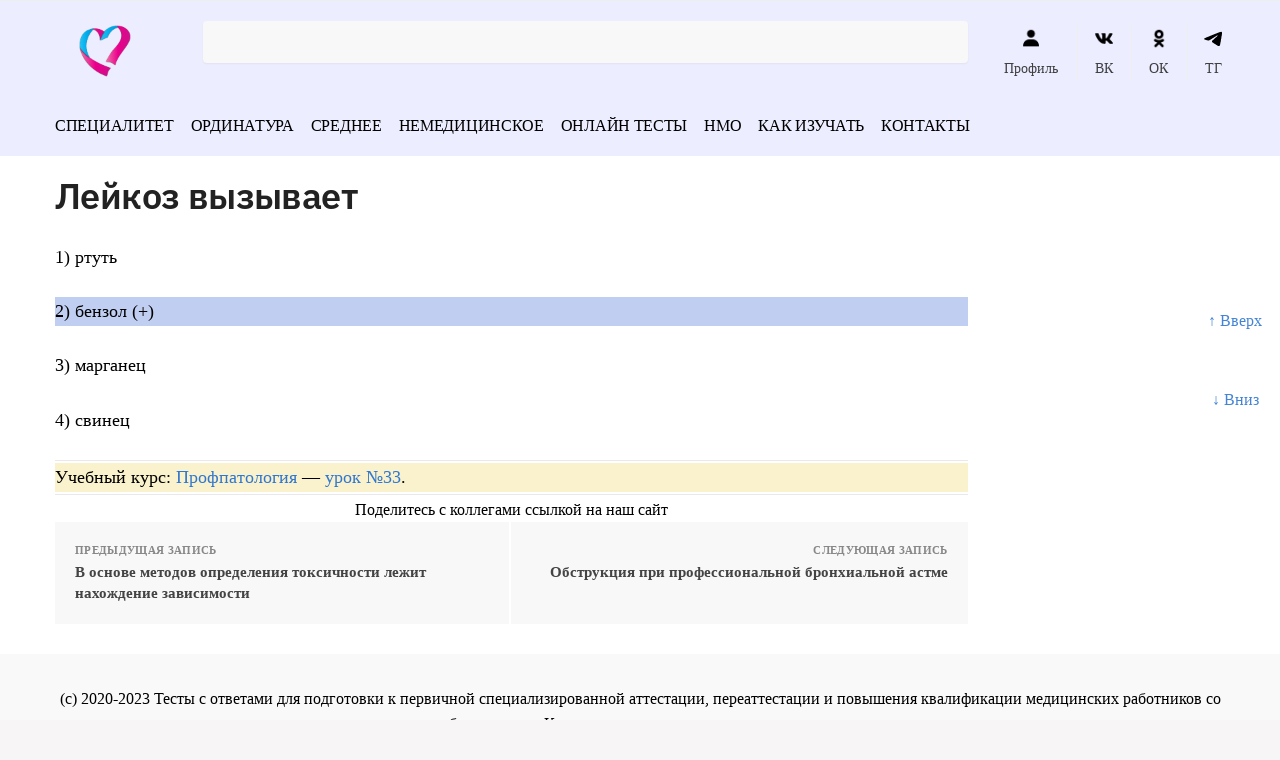

--- FILE ---
content_type: text/html; charset=UTF-8
request_url: https://vrach-test.ru/profpatologiya_659/
body_size: 41019
content:
<!doctype html><html dir="ltr" lang="ru-RU" prefix="og: https://ogp.me/ns#"><head><script data-no-optimize="1">var litespeed_docref=sessionStorage.getItem("litespeed_docref");litespeed_docref&&(Object.defineProperty(document,"referrer",{get:function(){return litespeed_docref}}),sessionStorage.removeItem("litespeed_docref"));</script> <meta charset="UTF-8"><meta name="viewport" content="height=device-height, width=device-width, initial-scale=1"><link rel="profile" href="https://gmpg.org/xfn/11"><link rel="pingback" href="https://vrach-test.ru/xmlrpc.php"><meta name="yandex-verification" content="3a686c07628212c6" /><meta name="google-site-verification" content="kdNmkE-gLFI_9m3qkjbvkQNAWRXr19Hc50RVIaEWUMc" /><title>Лейкоз вызывает</title><meta name="description" content="Лейкоз вызывает - 1) ртуть 2) бензол (+) 3) марганец 4) свинец Учебный курс: Профпатология - урок №33 . ..." /><meta name="robots" content="max-snippet:-1, max-image-preview:large, max-video-preview:-1" /><meta name="keywords" content="профессиональная патология" /><link rel="canonical" href="https://vrach-test.ru/profpatologiya_659/" /><meta name="generator" content="All in One SEO (AIOSEO) 4.5.6" /><meta property="og:locale" content="ru_RU" /><meta property="og:site_name" content="Тесты с ответами по медицине - Экзаменационные тесты с ответами на все медицинские специальности" /><meta property="og:type" content="article" /><meta property="og:title" content="Лейкоз вызывает" /><meta property="og:description" content="Лейкоз вызывает - 1) ртуть 2) бензол (+) 3) марганец 4) свинец Учебный курс: Профпатология - урок №33 . ..." /><meta property="og:url" content="https://vrach-test.ru/profpatologiya_659/" /><meta property="og:image" content="https://vrach-test.ru/wp-content/uploads/2022/06/cropped-logo.png" /><meta property="og:image:secure_url" content="https://vrach-test.ru/wp-content/uploads/2022/06/cropped-logo.png" /><meta property="article:published_time" content="2023-04-03T07:20:01+00:00" /><meta property="article:modified_time" content="2023-04-03T07:20:01+00:00" /><meta name="twitter:card" content="summary" /><meta name="twitter:title" content="Лейкоз вызывает" /><meta name="twitter:description" content="Лейкоз вызывает - 1) ртуть 2) бензол (+) 3) марганец 4) свинец Учебный курс: Профпатология - урок №33 . ..." /><meta name="twitter:image" content="https://vrach-test.ru/wp-content/uploads/2022/06/cropped-logo.png" /> <script type="application/ld+json" class="aioseo-schema">{"@context":"https:\/\/schema.org","@graph":[{"@type":"BlogPosting","@id":"https:\/\/vrach-test.ru\/profpatologiya_659\/#blogposting","name":"\u041b\u0435\u0439\u043a\u043e\u0437 \u0432\u044b\u0437\u044b\u0432\u0430\u0435\u0442","headline":"\u041b\u0435\u0439\u043a\u043e\u0437 \u0432\u044b\u0437\u044b\u0432\u0430\u0435\u0442","author":{"@id":"https:\/\/vrach-test.ru\/author\/admin\/#author"},"publisher":{"@id":"https:\/\/vrach-test.ru\/#organization"},"image":{"@type":"ImageObject","url":"https:\/\/vrach-test.ru\/wp-content\/uploads\/2022\/06\/cropped-logo.png","@id":"https:\/\/vrach-test.ru\/#articleImage","width":150,"height":90},"datePublished":"2023-04-03T10:20:01+03:00","dateModified":"2023-04-03T10:20:01+03:00","inLanguage":"ru-RU","mainEntityOfPage":{"@id":"https:\/\/vrach-test.ru\/profpatologiya_659\/#webpage"},"isPartOf":{"@id":"https:\/\/vrach-test.ru\/profpatologiya_659\/#webpage"},"articleSection":"\u041f\u0440\u043e\u0444\u0435\u0441\u0441\u0438\u043e\u043d\u0430\u043b\u044c\u043d\u0430\u044f \u043f\u0430\u0442\u043e\u043b\u043e\u0433\u0438\u044f"},{"@type":"BreadcrumbList","@id":"https:\/\/vrach-test.ru\/profpatologiya_659\/#breadcrumblist","itemListElement":[{"@type":"ListItem","@id":"https:\/\/vrach-test.ru\/#listItem","position":1,"name":"\u0413\u043b\u0430\u0432\u043d\u0430\u044f \u0441\u0442\u0440\u0430\u043d\u0438\u0446\u0430","item":"https:\/\/vrach-test.ru\/","nextItem":"https:\/\/vrach-test.ru\/profpatologiya_659\/#listItem"},{"@type":"ListItem","@id":"https:\/\/vrach-test.ru\/profpatologiya_659\/#listItem","position":2,"name":"\u041b\u0435\u0439\u043a\u043e\u0437 \u0432\u044b\u0437\u044b\u0432\u0430\u0435\u0442","previousItem":"https:\/\/vrach-test.ru\/#listItem"}]},{"@type":"Organization","@id":"https:\/\/vrach-test.ru\/#organization","name":"\u0422\u0435\u0441\u0442\u044b \u043f\u043e \u043c\u0435\u0434\u0438\u0446\u0438\u043d\u0435 \u0434\u043b\u044f \u0432\u0440\u0430\u0447\u0435\u0439 \u0438 \u043c\u0435\u0434\u0438\u0446\u0438\u043d\u0441\u043a\u0438\u0445 \u0441\u0435\u0441\u0442\u0451\u0440","url":"https:\/\/vrach-test.ru\/","logo":{"@type":"ImageObject","url":"https:\/\/vrach-test.ru\/wp-content\/uploads\/2022\/06\/cropped-logo.png","@id":"https:\/\/vrach-test.ru\/profpatologiya_659\/#organizationLogo","width":150,"height":90},"image":{"@id":"https:\/\/vrach-test.ru\/#organizationLogo"}},{"@type":"Person","@id":"https:\/\/vrach-test.ru\/author\/admin\/#author","url":"https:\/\/vrach-test.ru\/author\/admin\/","name":"admin"},{"@type":"WebPage","@id":"https:\/\/vrach-test.ru\/profpatologiya_659\/#webpage","url":"https:\/\/vrach-test.ru\/profpatologiya_659\/","name":"\u041b\u0435\u0439\u043a\u043e\u0437 \u0432\u044b\u0437\u044b\u0432\u0430\u0435\u0442","description":"\u041b\u0435\u0439\u043a\u043e\u0437 \u0432\u044b\u0437\u044b\u0432\u0430\u0435\u0442 - 1) \u0440\u0442\u0443\u0442\u044c 2) \u0431\u0435\u043d\u0437\u043e\u043b (+) 3) \u043c\u0430\u0440\u0433\u0430\u043d\u0435\u0446 4) \u0441\u0432\u0438\u043d\u0435\u0446 \u0423\u0447\u0435\u0431\u043d\u044b\u0439 \u043a\u0443\u0440\u0441: \u041f\u0440\u043e\u0444\u043f\u0430\u0442\u043e\u043b\u043e\u0433\u0438\u044f - \u0443\u0440\u043e\u043a \u211633 . ...","inLanguage":"ru-RU","isPartOf":{"@id":"https:\/\/vrach-test.ru\/#website"},"breadcrumb":{"@id":"https:\/\/vrach-test.ru\/profpatologiya_659\/#breadcrumblist"},"author":{"@id":"https:\/\/vrach-test.ru\/author\/admin\/#author"},"creator":{"@id":"https:\/\/vrach-test.ru\/author\/admin\/#author"},"datePublished":"2023-04-03T10:20:01+03:00","dateModified":"2023-04-03T10:20:01+03:00"},{"@type":"WebSite","@id":"https:\/\/vrach-test.ru\/#website","url":"https:\/\/vrach-test.ru\/","name":"\u0422\u0435\u0441\u0442\u044b \u0441 \u043e\u0442\u0432\u0435\u0442\u0430\u043c\u0438 \u043f\u043e \u043c\u0435\u0434\u0438\u0446\u0438\u043d\u0435","description":"\u042d\u043a\u0437\u0430\u043c\u0435\u043d\u0430\u0446\u0438\u043e\u043d\u043d\u044b\u0435 \u0442\u0435\u0441\u0442\u044b \u0441 \u043e\u0442\u0432\u0435\u0442\u0430\u043c\u0438 \u043d\u0430 \u0432\u0441\u0435 \u043c\u0435\u0434\u0438\u0446\u0438\u043d\u0441\u043a\u0438\u0435 \u0441\u043f\u0435\u0446\u0438\u0430\u043b\u044c\u043d\u043e\u0441\u0442\u0438","inLanguage":"ru-RU","publisher":{"@id":"https:\/\/vrach-test.ru\/#organization"}}]}</script> <style>html{font-family:sans-serif;-ms-text-size-adjust:100%;-webkit-text-size-adjust:100%;scroll-behavior:smooth}body{margin:0;-ms-word-wrap:break-word;word-wrap:break-word;overflow-x:hidden;font-family:-apple-system,BlinkMacSystemFont,"Segoe UI",Roboto,Oxygen-Sans,Ubuntu,Cantarell,"Helvetica Neue",sans-serif;font-size:16px}body,button,input{line-height:1.618;text-rendering:optimizelegibility}header,main,nav{display:block}a{color:#2c2d33;background-color:transparent;text-decoration:none}a,button,input{-ms-touch-action:manipulation;touch-action:manipulation}img{display:block;max-width:100%;height:auto;border:0;border-radius:0}svg:not(:root){overflow:hidden}button{overflow:visible}button,select{text-transform:none}button::-moz-focus-inner,input::-moz-focus-inner{padding:0;border:0}input[type=search]::-webkit-search-cancel-button,input[type=search]::-webkit-search-decoration{-webkit-appearance:none}ul{padding:0}body,button,input{line-height:1.618;text-rendering:optimizeLegibility}h1,h4{margin:0 0 .8407911001em;color:#131315}h1{line-height:1.214}h1{margin-bottom:0.6em;font-size:2.617924em;letter-spacing:-1px}h4{font-size:1.41575em}p+h4,ul+h4{margin-top:1.2906835em}p{margin:0 0 1.41575em}ul{margin:0 0 1.41575em 20px}ul{list-style:disc}strong{font-weight:600}ins{background:0 0;font-weight:400;text-decoration:none}*{box-sizing:border-box}.header-widget-region{color:#fff;background-color:#dc9814;font-size:15px;text-align:center}.header-widget-region p{margin:0}.site-header{position:relative}.site-header .custom-logo-link img{width:auto}.site-header .widget{margin-bottom:0}.site-branding a{color:#111;font-weight:bold}.site-branding p{margin-top:5px;margin-bottom:0;color:#888;font-size:12px}.site-content{outline:0}.alignright{display:inline;margin-top:5px}.alignright{float:right;margin-left:2.5em}.aligncenter{display:block;clear:both;margin:0 auto}.screen-reader-text{clip:rect(1px 1px 1px 1px);clip:rect(1px,1px,1px,1px);position:absolute!important}.post .wp-post-image{margin-right:auto;margin-bottom:1.618em;margin-left:auto}.post .wp-post-image{margin-top:-1em}header .widget_product_search form{margin-bottom:0}input[type="text"]{border-radius:0}input[type="search"]{border-radius:0}button,input,select{vertical-align:baseline}select{margin:0}button,input{margin:0;font-size:100%}.button,button{display:inline-block;padding:0.6180469716em 1.41575em;border:0;border-color:#43454b;border-radius:0;outline:0;background:0 0;background-color:#43454b;text-shadow:none;text-decoration:none;-webkit-appearance:none}button{color:#fff;font-weight:600}input[type="search"]::-webkit-search-decoration{-webkit-appearance:none}input[type="search"]::-webkit-input-placeholder{color:#616161}input[type="search"]::-moz-placeholder{color:#616161}input[type="search"]:-ms-input-placeholder{color:#616161}input[type="search"]{box-sizing:border-box;padding:0.5180469716em;outline:0;color:#222;box-shadow:inset 0 1px 1px rgba(0,0,0,0.125);-webkit-appearance:none;width:100%;font-weight:400}input[type="text"],input[type="url"]{width:100%}input[type="text"],input[type="url"]{box-sizing:border-box;padding:0.5180469716em;outline:0;color:#222;box-shadow:inset 0 1px 1px rgba(0,0,0,0.125);font-weight:400;-webkit-appearance:none}.widget_product_search form input[type="search"]{width:100%}iframe{max-width:100%}.menu-primary-menu-container>ul>li>a{padding-right:0.5em;padding-left:0.5em}.site-header .site-header-cart{line-height:60px}.menu-primary-menu-container>ul>li:first-child>a{padding-left:0}.main-navigation ul ul{display:block;margin-left:1.41575em}.main-navigation ul li a,.secondary-navigation ul li a{display:block}.main-navigation ul li a span strong{position:absolute;color:#fff;background-color:#222;font-size:9px;padding:2px 6px;margin-left:7px;margin-top:3px;border-radius:2px}.main-navigation ul li.product p.product__categories a{display:initial}.main-navigation ul.menu li.full-width li.heading{clear:both}.main-navigation ul.menu li.menu-item-has-children.full-width>.sub-menu-wrapper li.heading>a{clear:both;padding-top:15px}.secondary-navigation{display:block;clear:both;width:100%}.main-navigation ul,.secondary-navigation ul{display:block;margin:0;padding-left:0;list-style:none}.main-navigation ul li,.secondary-navigation ul li{display:inline-block;position:relative;margin-right:1px;text-align:left}.widget{margin:0 0 3.706325903em}.widget ul{margin-left:0;list-style:none}.widget-area .widget{font-weight:400}.header-widget-region::after,.header-widget-region::before{display:table;content:""}.header-widget-region::after{clear:both}.header-widget-region .widget{margin:0;padding:1em 0}.widget_product_search form{position:relative;margin-bottom:15px}.widget_product_search form button[type="submit"]{clip:rect(1px 1px 1px 1px);clip:rect(1px,1px,1px,1px);position:absolute!important;top:0;left:0}@media (min-width:993px){.main-header .site-header-cart a.cart-contents .count{position:relative}.menu-primary-menu-container>ul.menu{display:inline-block;min-width:600px}.col-full{box-sizing:content-box;margin-right:auto;margin-left:auto;padding:0 2.617924em}.col-full::after{display:table}.col-full::before{display:table;content:""}.col-full::after{display:block;clear:both;content:""}.site-content::after,.site-content::before{display:table;content:""}.site-content::after{clear:both}.widget-area{float:right;width:21.7391304348%;margin-bottom:2.617924em}.widget-area{margin-right:0}.menu-toggle{display:none}.main-navigation ul ul li,.primary-navigation{display:block}.main-navigation ul ul{float:left;position:absolute;top:100%;left:-9999px}.main-navigation ul ul li a{width:200px}.main-navigation li.full-width ul li a{width:initial}body .main-navigation ul.menu li.menu-item-has-children.full-width>.sub-menu-wrapper li a.button{display:inline-block;width:auto}body .main-navigation ul.products li.product{width:100%;margin-bottom:0;padding:0 0 45px 0}.main-navigation ul.menu{overflow:visible;max-height:none}.main-navigation ul.menu ul{margin-left:0}.main-navigation ul.menu ul li>a{padding:0.3em 0.8em;color:#ccc;font-size:14px;font-weight:400}}body,button,input{-webkit-font-smoothing:antialiased;-moz-osx-font-smoothing:grayscale}body input[type=text],body input[type=url]{border:1px solid #d2d6dc;border-radius:0.3rem;box-shadow:0 1px 2px 0 rgba(0,0,0,.05);font-size:15px;padding-left:0.7em;padding-right:0.7em}input[type="search"]{padding-left:43px;border:1px solid #eee;background:0 0;box-shadow:none;background-color:#fff;font-size:17px;font-weight:400}@media all and (-ms-high-contrast:none),(-ms-high-contrast:active){select{padding-right:0;background-image:none}}select::-ms-expand{display:none}.col-full{max-width:1170px}.widget ul{margin-bottom:0}.col-full,.main-navigation ul li.menu-item-has-children.full-width .container{padding-right:2.617924em;padding-left:2.617924em}@media (min-width:993px){body ul.products li.product{float:left;width:33.2333%}body ul.products li.product{margin-bottom:calc(2.5em - 40px)}}.site-header-cart a.cart-contents .count{display:inline-block;position:relative;width:28px;height:28px;margin-left:5px;padding:3px;border:1px solid #dc9814;border-bottom-right-radius:3px;border-bottom-left-radius:3px;color:#dc9814;font-size:12px;line-height:22px;text-align:center;letter-spacing:-0.7px}.site-header-cart a.cart-contents .count::after{position:absolute;bottom:90%;left:50%;width:10px;height:6px;margin-bottom:1px;margin-left:-6px;border:1px solid #dc9814;border-bottom:0;border-top-left-radius:99px;border-top-right-radius:99px;content:""}#page .site-header-cart .cart-contents{display:block}body ul.products li.product{position:relative;padding-right:15px;padding-left:15px;text-align:left}body ul.products li.product img{display:block;width:100%;margin:0 auto 1.2em}body .main-navigation ul.menu li.menu-item-has-children.full-width>.sub-menu-wrapper li a.button,body ul.products li.product .button{display:block;position:absolute;z-index:1;bottom:0;width:calc(100% - 30px);height:40px;padding:0;border-radius:2px;opacity:0;font-size:14px;font-weight:600;line-height:40px;text-align:center}@media (min-width:993px){body .main-navigation ul.menu li.menu-item-has-children.full-width>.sub-menu-wrapper li a.button{width:100%}}ul.products li.product .woocommerce-loop-product__title{float:left;position:relative;width:100%;margin-top:3px;margin-bottom:3px;color:#111;font-size:16px}ul.products li.product .price{position:relative;color:#111;font-size:14px}#secondary .widget{margin-bottom:30px;padding-bottom:25px;border-bottom:1px solid #eaeaea}.widget-area .widget{margin:0 0 2.35em;font-size:16px}body .widget-area .widget{color:#777}.price ins{color:#dc9814;font-weight:400}body .price del{margin-right:8px;opacity:0.5;font-size:0.85em}.woocommerce-product-search::before{width:20px;height:20px;content:"";display:inline-block;position:absolute;z-index:1;top:0.75em;left:0.85em;background-color:#ccc;-webkit-mask-image:url("data:image/svg+xml;charset=utf8,%3Csvg width='24' height='24' viewBox='0 0 24 24' fill='none' xmlns='http://www.w3.org/2000/svg'%3E%3Cpath d='M21 21L15 15M17 10C17 13.866 13.866 17 10 17C6.13401 17 3 13.866 3 10C3 6.13401 6.13401 3 10 3C13.866 3 17 6.13401 17 10Z' stroke='%234A5568' stroke-width='2' stroke-linecap='round' stroke-linejoin='round'/%3E%3C/svg%3E");mask-image:url("data:image/svg+xml;charset=utf8,%3Csvg width='24' height='24' viewBox='0 0 24 24' fill='none' xmlns='http://www.w3.org/2000/svg'%3E%3Cpath d='M21 21L15 15M17 10C17 13.866 13.866 17 10 17C6.13401 17 3 13.866 3 10C3 6.13401 6.13401 3 10 3C13.866 3 17 6.13401 17 10Z' stroke='%234A5568' stroke-width='2' stroke-linecap='round' stroke-linejoin='round'/%3E%3C/svg%3E");-webkit-mask-position:center;-webkit-mask-repeat:no-repeat;-webkit-mask-size:contain}#secondary .textwidget p{margin-bottom:1em;font-size:15px}.archive-header{margin-bottom:0}.site-content .woocommerce-breadcrumb{overflow:auto;margin-bottom:0;color:#999;white-space:nowrap}.single-post .archive-header{padding-bottom:1em}.woocommerce-breadcrumb a{color:#444}.woocommerce-breadcrumb a:first-of-type::before{display:none}body .main-navigation ul.menu li.menu-item-has-children.full-width>.sub-menu-wrapper li.menu-item-image a{width:initial;padding:0;color:#111}.main-navigation ul.menu ul li.menu-item-image span{font-size:0;display:block}body .main-navigation ul.menu li.menu-item-has-children.full-width>.sub-menu-wrapper li.menu-item-image a span::after{display:none}.main-navigation ul.menu ul li.menu-item-image a span.sub,.main-navigation ul.menu ul li.menu-item-image a span.sub *{font-size:14px;text-align:center;font-weight:600}.main-navigation ul.menu ul li.menu-item-image img{margin-bottom:6px;border-radius:4px}@media (min-width:993px){.shoptimizer-primary-navigation{color:#222}.main-navigation ul li.menu-item-has-children.full-width .container .container{padding:0}.site-header-cart .cart-contents{padding:0}.main-navigation ul.menu ul.sub-menu{padding:20px 12px;background-color:#111}body .main-navigation ul.menu>li.menu-item-has-children{position:relative}body .main-navigation ul.menu>li:not(.full-width)>.sub-menu-wrapper{visibility:hidden;position:absolute;right:0;left:0;width:200px;opacity:0;box-shadow:0 1px 15px rgba(0,0,0,0.08);transform:scale(0.8)}body .main-navigation ul.menu li.full-width.menu-item-has-children ul li>.sub-menu-wrapper{position:relative;top:auto;right:auto}body .main-navigation ul.menu li.full-width.menu-item-has-children ul li.highlight>a{color:#dc9814}body .main-navigation ul.menu li.full-width.menu-item-has-children ul li.highlight>a span::after{display:none}.main-navigation ul li.menu-item-has-children.full-width>.sub-menu-wrapper>.container>ul.sub-menu{display:flex;justify-content:center;width:100%}.main-navigation ul li.menu-item-has-children.full-width>.sub-menu-wrapper>.container>ul.sub-menu>li{display:inline-block;float:none;width:20%;margin:40px 0;padding-right:25px;padding-left:25px;border-left:1px solid #eee}.main-navigation ul li.menu-item-has-children.full-width>.sub-menu-wrapper>.container>ul.sub-menu>li:last-child{border-right:1px solid #eee}.main-navigation ul li.menu-item-has-children.full-width ul li a.woocommerce-loop-product__link,.main-navigation ul li.menu-item-has-children.full-width>.sub-menu-wrapper>.container>ul.sub-menu ul{width:100%}body .main-navigation ul.menu li.menu-item-has-children.full-width ul.sub-menu{padding:0;background-color:transparent}body .main-navigation ul.menu li.menu-item-has-children.full-width{position:inherit}body .main-navigation ul.menu li.menu-item-has-children>.sub-menu-wrapper{position:absolute;z-index:6}.main-navigation ul.menu ul.sub-menu{box-shadow:0 1px 15px rgba(0,0,0,0.08);line-height:1.4}.main-navigation ul.menu li.full-width ul.sub-menu{box-shadow:none}body .main-navigation ul.menu>li.menu-item-has-children:not(.full-width) ul li.menu-item-has-children .sub-menu-wrapper{visibility:hidden;position:absolute;top:-20px;left:220px;opacity:0}.main-navigation ul.menu>li.menu-item-has-children:not(.full-width) ul li.menu-item-has-children>a::after{position:absolute;display:inline-block;right:5px;margin-top:10px;width:13px;height:13px;content:"";background-color:#111;-webkit-transform:translateX(-50%) translateY(-50%);-ms-transform:translateX(-50%) translateY(-50%);transform:translateX(-50%) translateY(-50%);-webkit-mask-image:url("data:image/svg+xml;charset=utf8,%3Csvg width='24' height='24' viewBox='0 0 24 24' fill='none' xmlns='http://www.w3.org/2000/svg'%3E%3Cpath d='M9 5L16 12L9 19' stroke='%234A5568' stroke-width='2' stroke-linecap='round' stroke-linejoin='round'/%3E%3C/svg%3E");mask-image:url("data:image/svg+xml;charset=utf8,%3Csvg width='24' height='24' viewBox='0 0 24 24' fill='none' xmlns='http://www.w3.org/2000/svg'%3E%3Cpath d='M9 5L16 12L9 19' stroke='%234A5568' stroke-width='2' stroke-linecap='round' stroke-linejoin='round'/%3E%3C/svg%3E");-webkit-mask-position:center;-webkit-mask-repeat:no-repeat;-webkit-mask-size:contain}body .main-navigation ul.menu li.menu-item-has-children.full-width>.sub-menu-wrapper{visibility:hidden;left:0;width:100%;border-top:1px solid #eee;opacity:0;background:#fff;text-align:center;display:none}body .main-navigation ul.menu li.menu-item-has-children.full-width>.sub-menu-wrapper li{margin-bottom:3px}body .main-navigation ul.menu li.menu-item-has-children.full-width>.sub-menu-wrapper li>a{padding:2px 0;color:#666}body .main-navigation ul.menu li.menu-item-has-children.full-width>.sub-menu-wrapper li a.woocommerce-loop-product__link{padding:0}.main-navigation ul.menu li.menu-item-has-children.full-width>.sub-menu-wrapper li .woocommerce-loop-product__title{margin:2px 0}body .main-navigation ul.menu li.menu-item-has-children.full-width>.sub-menu-wrapper li .woocommerce-loop-product__title a{color:#222}.menu-primary-menu-container>ul>li>a span,body .main-navigation ul.menu li.menu-item-has-children.full-width>.sub-menu-wrapper li a:not(.woocommerce-loop-product__link) span{position:relative}.menu-primary-menu-container>ul>li>a span::before,body .main-navigation ul.menu li.menu-item-has-children.full-width>.sub-menu-wrapper li a span::after{display:block;position:absolute;top:calc(100% + 2px);left:0;width:100%;border-bottom:1px solid #ccc;content:"";transform:scale(0,1);transform-origin:right center}.main-navigation ul.menu>li.menu-item-has-children>a::after{position:relative;top:-1px}body .main-navigation ul.menu li.menu-item-has-children.full-width>.sub-menu-wrapper li.menu-item-has-children>a,body .main-navigation ul.menu li.menu-item-has-children.full-width>.sub-menu-wrapper li.heading>a{margin-bottom:5px}body .main-navigation ul.menu li.menu-item-has-children.full-width>.sub-menu-wrapper li.heading>a span::after{display:none}body .main-navigation ul.menu li.menu-item-has-children.full-width>.sub-menu-wrapper li.menu-item-has-children>a::after,body .main-navigation ul.menu li.menu-item-has-children.full-width>.sub-menu-wrapper li.menu-item-has-children>a>span::after,body .main-navigation ul.menu li.menu-item-has-children.full-width>.sub-menu-wrapper li.menu-item-product a span::after{display:none}.main-navigation ul li.menu-item-has-children.full-width ul{position:inherit;top:auto}.main-navigation ul li.menu-item-has-children.full-width .container{max-width:1170px;margin:0 auto;padding:0}body li.menu-item-product ul.products li.product .woocommerce-loop-product__title{margin-top:0;margin-bottom:0em;line-height:1.4}.menu-item-product ul.products li.product img{margin-bottom:10px}.menu-primary-menu-container>ul>li.menu-button>a span:before{display:none}.menu-primary-menu-container>ul>li.menu-button>a{height:60px}.menu-primary-menu-container>ul>li.menu-button>a span{padding:6px 16px;border-radius:30px;color:#fff;background:#444;font-size:13px;font-weight:700}}@media (min-width:993px) and (max-width:1199px){body .main-navigation ul li.menu-item-has-children.full-width .container{padding-right:2.617924em;padding-left:2.617924em}}.site-content{position:relative}.site-content::after{display:block;visibility:hidden;position:absolute;z-index:5;top:0;left:0;width:100%;height:100%;opacity:0;background:rgba(0,0,0,0.7);content:""}.col-full.topbar-wrapper{position:relative;max-width:100%;border-bottom:1px solid #eee;background-color:#fff}.top-bar{clear:both;position:relative;width:100%;color:#222;font-size:14px}.top-bar form{margin:0}.top-bar select{font-size:14px}.top-bar .col-full{display:flex;padding:0;align-items:center}.top-bar p{margin:0}.top-bar .textwidget{display:flex;margin:0;padding:0.75rem 0;align-items:center}.top-bar-left{display:flex;flex:1}.top-bar-center{display:flex;justify-content:center;max-width:45%;text-align:center}.top-bar-right{flex:1;display:flex;justify-content:flex-end}.widget_wc_aelia_currencyswitcher_widget{float:right}body .site-header{z-index:20}.site-header .col-full{display:flex;flex-wrap:wrap;align-items:center}@media (min-width:993px){.col-full.main-header{padding-top:30px;padding-bottom:30px}.site-header .custom-logo-link img{height:38px}.menu-primary-menu-container>ul>li>a{color:#fff;font-size:16px;letter-spacing:-0.3px;line-height:60px}.col-full-nav{background-color:#323232}.site-header-cart .cart-contents{color:#fff}.menu-primary-menu-container>ul>li>a,.site-header-cart,.logo-mark{line-height:60px}}.site-header .site-search{margin-left:3em;flex-grow:1}.site-search{display:block}.site-header .site-branding{line-height:1}.secondary-navigation .menu a{padding:0.7em 0.875em 0;color:#111;font-size:14px}.secondary-navigation .menu li a{position:relative}.secondary-navigation .menu li:not(.ri) a{padding-top:35px}.secondary-navigation .icon-wrapper{position:absolute;top:0px;left:50%;top:5px;transform:translate(-50%,0%)}.secondary-navigation .icon-wrapper svg{width:28px;height:28px}.secondary-navigation .icon-wrapper svg path{stroke-width:1.5px}.secondary-navigation .menu-item{padding:0 5px;border-left:1px solid #eee;font-family:inherit}.secondary-navigation .menu-item:first-child{border:0}.site-header .secondary-navigation{float:right;width:initial;margin-left:auto;padding-left:1.2em}.secondary-navigation .menu{margin-right:-15px}.wc-active .site-header .site-header-cart{display:none;width:auto}.site-header-cart .cart-contents .count{opacity:1;font-size:0.8em}.site-header-cart .cart-contents::after{margin-left:10px}.site-search input[type="search"]{border:0;background:#f8f8f8}input[type="search"]{font-size:16px}.site-search form::before{top:1.05em;left:1.05em}.site-search form input[type="search"]{position:relative;padding-left:45px;border-radius:4px;clear:both;font-size:16px;box-shadow:0 1px 2px 0 rgba(0,0,0,.05)}footer .mc4wp-form label{font-size:0}footer .mc4wp-form input{height:45px;border:0;font-size:14px}.logo-mark,.logo-mark img{display:inline-block;position:absolute}.menu-primary-menu-container{margin-left:0}.logo-mark{float:left;overflow:hidden;width:0;margin-right:0}.logo-mark img{position:relative;top:-1px;vertical-align:middle}#page{margin:0 auto;background-color:#fff}footer.copyright .widget:last-child img{width:auto;max-height:28.5px;margin:0}.woocommerce-breadcrumb .breadcrumb-separator{position:relative;top:-2px;padding:0 0.8em;opacity:0.4;font-size:0.8em}.main-navigation ul.menu>li.menu-item-has-children>a::after{display:inline-block;position:relative;top:1px;margin-left:6px;width:12px;height:12px;content:"";background-color:#fff;-webkit-mask-position:center;-webkit-mask-repeat:no-repeat;-webkit-mask-size:contain;-webkit-mask-image:url("data:image/svg+xml;charset=utf8,%3Csvg width='24' height='24' viewBox='0 0 24 24' fill='none' xmlns='http://www.w3.org/2000/svg'%3E%3Cpath d='M19 9L12 16L5 9' stroke='%234A5568' stroke-width='2' stroke-linecap='round' stroke-linejoin='round'/%3E%3C/svg%3E");mask-image:url("data:image/svg+xml;charset=utf8,%3Csvg width='24' height='24' viewBox='0 0 24 24' fill='none' xmlns='http://www.w3.org/2000/svg'%3E%3Cpath d='M19 9L12 16L5 9' stroke='%234A5568' stroke-width='2' stroke-linecap='round' stroke-linejoin='round'/%3E%3C/svg%3E")}.columns-3{width:100%}.single .content-area{float:left}body .shoptimizer-mini-cart-wrap{overflow:hidden;position:fixed;z-index:102;top:0;right:-370px;left:auto;width:370px;height:100%;background-color:#fff}#ajax-loading{position:absolute;z-index:100;top:50%;left:50%;margin-left:-35px}.spinner{position:relative;top:50%;width:70px;margin:-9px auto 0 auto;text-align:center}.spinner>div{display:inline-block;width:18px;height:18px;border-radius:100%;background-color:#dc9814;-webkit-animation:sk-bouncedelay 1.4s infinite ease-in-out both;animation:sk-bouncedelay 1.4s infinite ease-in-out both}.spinner .bounce1{-webkit-animation-delay:-0.32s;animation-delay:-0.32s}.spinner .bounce2{-webkit-animation-delay:-0.16s;animation-delay:-0.16s}@keyframes sk-bouncedelay{0%,80%,100%{-webkit-transform:scale(0);transform:scale(0)}40%{-webkit-transform:scale(1);transform:scale(1)}}.cart-drawer-heading{position:absolute;z-index:11;margin:12px 20px;font-size:15px;font-weight:600;color:#111}body .shoptimizer-mini-cart-wrap .widget_shopping_cart{display:flex;overflow-x:hidden;overflow-y:auto;position:relative;-webkit-overflow-scrolling:touch;z-index:10;top:auto;left:auto;height:calc(100% - 45px);margin:0;margin-top:45px;padding:0px 20px 0 20px;background:#fff;font-size:inherit}.shoptimizer-mini-cart-wrap .widget_shopping_cart_content{display:flex;flex-direction:column;width:100%}.shoptimizer-mini-cart-wrap .close-drawer{position:absolute;z-index:99;top:15px;right:15px;width:14px;height:14px}.shoptimizer-mini-cart-wrap .close-drawer::before,.shoptimizer-mini-cart-wrap .close-drawer::after{position:absolute;margin-left:0;top:0px;left:7px;width:2px;height:15px;background-color:#333;content:""}@media (max-width:992px){.shoptimizer-mini-cart-wrap .close-drawer{top:15px;right:20px}.shoptimizer-mini-cart-wrap .close-drawer::before,.shoptimizer-mini-cart-wrap .close-drawer::after{top:-5px}}.close-drawer::after,.close-drawer::before{position:absolute;left:0;width:2px;height:30px;content:""}.close-drawer::before{transform:rotate(45deg)}.close-drawer::after{transform:rotate(-45deg)}@media (max-width:992px){.menu-item ul.products li.product .star-rating{top:1px}body li.menu-item-product p.product__categories{opacity:0.7}body ul.products li.product img{margin-bottom:0.5em}body:not(.filter-open) .site #secondary,.site .content-area{float:none;width:100%}}@media (max-width:992px){body .shoptimizer-mini-cart-wrap{width:315px}.col-full,.main-navigation ul li.menu-item-has-children.full-width .container{padding-right:1em;padding-left:1em}ul.products li.product .price{font-size:14px}.main-navigation ul.products li.product,.main-navigation ul.products li.product .star-rating{margin-bottom:3px}header .widget_product_search form{margin-bottom:15px}#page .site-header .secondary-navigation,#page .site-header .site-branding,#page .site-header .site-search,.main-navigation ul ul,body .main-navigation ul li{margin:0}.main-navigation ul li{display:block}#secondary{padding-top:40px}.logo-mark,.site-header .site-header-cart a.cart-contents .amount,body .main-navigation ul.menu>li.menu-item-has-children>a::after,body .site-content::after{display:none}.top-bar{padding:0.6rem 0;font-size:12px}.top-bar select{font-size:12px}.top-bar .textwidget{padding:0.1rem 0;justify-content:center}#page .site-header,body .main-navigation ul li.menu-item-has-children.full-width .container{padding:0}.top-bar .col-full{padding:0;justify-content:space-around}.site-branding button.menu-toggle{position:absolute;z-index:50;left:15px;width:60px;height:30px;padding:0;background-color:#fff;display:block}.menu-toggle .bar{display:block;position:absolute;top:calc(50% - 1px);z-index:0;width:22px;height:2px;opacity:1;background-color:#222;transform:rotate(0deg)}.menu-toggle .bar:nth-child(1){margin-top:-7px}.menu-toggle .bar:nth-child(2){margin-top:-1px}.menu-toggle .bar:nth-child(3){margin-top:5px}.menu-toggle .bar-text{position:absolute;top:0;left:0;margin-top:6px;margin-left:28px;font-size:10px;font-weight:700}.top-bar{border-bottom:none}.site-header .site-header-cart{position:absolute;z-index:2;right:15px;height:auto;line-height:1;list-style:none}#page .site-header .secondary-navigation{display:none}.site-branding{display:flex;flex-direction:column;width:100%;height:70px;justify-content:center;align-items:center;text-align:center}.site-branding p{margin:5px 0 -3px 0;font-size:11px;line-height:1.22}.main-navigation ul.menu>li.menu-item-has-children{position:relative}.main-navigation ul.menu>li.menu-item-has-children>a{position:relative;width:calc(100% - 40px)}.main-navigation ul.menu li.menu-item-has-children span.caret{display:inline-block;position:absolute;z-index:3;top:0px;right:0;width:30px;height:30px;line-height:30px;text-align:center}.main-navigation ul.menu li.menu-item-has-children li.menu-item-has-children span.caret::after{font-size:14px;content:"\e653"}.main-navigation ul.menu li.menu-item-has-children li.menu-item-has-children span.caret{line-height:32px;opacity:0.6}.main-navigation ul.menu>li.menu-item-has-children>span.caret{top:3px}.main-navigation ul.menu li.menu-item-has-children:not(.dropdown-open) .sub-menu-wrapper{display:none}.main-navigation ul.products li.product .button,.secondary-navigation{display:none}.main-navigation ul.menu .sub-menu-wrapper{padding-bottom:10px;padding-left:15px}.main-navigation ul.menu .sub-menu-wrapper .sub-menu-wrapper{padding-left:0}.main-navigation ul.menu ul.products{padding:20px}.main-navigation ul.menu ul.products li a{padding:0}.main-navigation li.menu-item-product{float:left;width:48%;margin-bottom:0}ul.products li.product:nth-child(2n+1){clear:left}.main-navigation ul.menu ul li>a{padding:4px 0;font-size:14px}#page .site-header .secondary-navigation{justify-content:center;order:20;float:none;flex:0 0 100%;padding:0}#secondary .textwidget img{max-width:40%}ul.products li.product{float:left;width:33.2%;margin:0 0 30px 0}.product-label{left:10px}.menu-item .product-label{left:-10px}footer .alignright,footer.copyright .widget:last-child img{display:block;float:none}}@media (max-width:768px){.top-bar .col-full,.top-bar-left,.top-bar-center,.top-bar-right{display:block;text-align:center;max-width:100%}.top-bar select{margin-top:5px}ul.products li.product{width:49.6%}}@media (max-width:500px){.site .site-branding p{max-width:240px;line-height:1.2}}ul.products li.product .price .amount,ul.products li.product .price ins{position:relative}ul.products li.product p.product__categories,li.menu-item-product p.product__categories{position:relative;margin-bottom:2px;-webkit-font-smoothing:antialiased;color:#999;line-height:1;letter-spacing:0.7px;text-transform:uppercase}.main-navigation ul.menu li.menu-item-has-children.full-width>.sub-menu-wrapper li p.product__categories a,ul.products li.product p.product__categories a,li.menu-item-product ul.products li.product p.product__categories a{color:#666;font-size:11px;text-transform:uppercase}ul.products{display:flex;flex-wrap:wrap;width:calc(100% + 30px);margin-left:-15px}ul.products li.product:not(.product-category){flex-wrap:wrap;align-items:flex-start;padding-bottom:40px}ul.products li.product .price{width:100%}ul.products li.product:not(.product-category)::before{visibility:hidden;position:absolute;left:0;opacity:0;background-color:#fff;box-shadow:0 0 10px rgba(0,0,0,0.1);content:"";width:calc(100% + 0px);height:calc(100% + 30px);margin-top:-15px;margin-left:0}.main-navigation ul.products li.product:not(.product-category)::before{display:none}.product-label{display:none;position:absolute;z-index:1;top:-10px;left:5px;min-width:46px;max-width:50%;min-height:46px;align-items:center;padding:5px 7px;border-radius:35px;color:#fff;background-color:#3bb54a;font-size:12px;line-height:1.2;text-align:center;letter-spacing:0.4px;text-transform:uppercase;word-break:break-all}@media (min-width:993px){.shoptimizer-primary-navigation .product-label{left:-5px}}ul.products li.product .product-label{display:flex;flex-flow:row wrap;justify-content:center}@media (max-width:992px){.main-navigation ul.menu li.menu-item-has-children.full-width>.sub-menu-wrapper li a.button,ul.products li.product .button{opacity:1}}.col-full-nav{width:100%}@media (max-width:992px){footer .alignright{max-width:200px;margin-left:0}.wc-active .site-header .site-header-cart{display:block}}@media (max-width:767px){.site-branding p{display:none}.col-full.topbar-wrapper.hide-on-mobile{display:none}.header-widget-region .widget{padding:0.6em 0;font-size:13px}.site-content .woocommerce-breadcrumb{font-size:12px}body .site{font-size:15px}.site p{line-height:1.55}.site h1{font-size:24px}.site-content .archive-header .woocommerce-breadcrumb{padding-bottom:12px;padding-left:0;padding-right:0}.site button{font-size:14px}}@media (max-width:992px){.site ul.products li.product{margin-bottom:2em}}@media (max-width:992px){.site ul.products li.product{margin-bottom:2em}body .main-navigation ul.menu li.menu-item-has-children.full-width>.sub-menu-wrapper li a.button,body ul.products li.product .button{opacity:1}}@media (min-width:993px){body:not(.header-4) .col-full-nav .site-search,.mobile-extra,.mobile-menu.close-drawer{display:none}}.site-search .widget,.site-search .widget_product_search form{margin-bottom:0}@media (max-width:992px){.sticky-m .site-header{position:-webkit-sticky;position:sticky;width:100%;z-index:101;top:0;box-shadow:0 1px 15px rgba(0,0,0,0.08)}.hide-on-mobile{display:none!important}.site-search{display:none}.col-full-nav .site-search{display:block;padding-top:20px}.main-navigation{padding-top:20px}.site-search form::before{top:0.8em;left:0.8em}.site-search input[type="search"]{padding-top:0;padding-bottom:0;line-height:45px}.col-full-nav .shoptimizer-primary-navigation.col-full{padding:0}.col-full-nav{position:fixed;z-index:102;padding:0 15px;top:0;bottom:0;height:100%;left:-260px;width:260px;min-height:100vh;min-height:fill-available;min-height:-webkit-fill-available;max-height:100vh;overflow-y:auto;overflow-x:hidden;background:#fff;overscroll-behavior:contain;-webkit-overflow-scrolling:touch;box-shadow:0 0 10 rgba(0,0,0,0.15)}.mobile-overlay{visibility:hidden;position:absolute;z-index:101;top:0;left:0;width:100%;height:100%;opacity:0;background:rgba(0,0,0,0.65);content:""}.mobile-overlay{position:fixed}body .site-header{z-index:inherit}.menu-primary-menu-container>ul>li{border:none}.menu-primary-menu-container>ul>li>a,.menu-primary-menu-container>ul>li:first-child>a{padding:6px 0px}.main-navigation ul.menu .sub-menu-wrapper{padding:0 0 8px 10px}.main-navigation ul.menu .sub-menu-wrapper a.cg-menu-link{width:calc(100% - 40px)}.main-navigation ul ul ul{padding-left:10px}.main-navigation li.menu-item-product{float:none;width:100%;padding:0}body .main-navigation ul.menu ul.products{padding-right:10px;padding-left:0}body .main-navigation ul.menu li.menu-item-has-children .sub-menu-wrapper{position:fixed;left:-99999px;opacity:0;transform:translateX(-10px)}body .main-navigation ul.menu li.menu-item-has-children:not(.dropdown-open) .sub-menu-wrapper{display:block}.main-navigation ul.menu li.menu-item-has-children span.caret::after{display:inline-block;width:20px;height:20px;margin-top:4px;background-color:#111;content:"";-webkit-mask-image:url("data:image/svg+xml;charset=utf8,%3Csvg width='24' height='24' viewBox='0 0 24 24' fill='none' xmlns='http://www.w3.org/2000/svg'%3E%3Cpath d='M19 9L12 16L5 9' stroke='%234A5568' stroke-width='2' stroke-linecap='round' stroke-linejoin='round'/%3E%3C/svg%3E");mask-image:url("data:image/svg+xml;charset=utf8,%3Csvg width='24' height='24' viewBox='0 0 24 24' fill='none' xmlns='http://www.w3.org/2000/svg'%3E%3Cpath d='M19 9L12 16L5 9' stroke='%234A5568' stroke-width='2' stroke-linecap='round' stroke-linejoin='round'/%3E%3C/svg%3E");-webkit-mask-position:center;-webkit-mask-repeat:no-repeat;-webkit-mask-size:contain}.main-navigation ul.menu li.menu-item-has-children li.menu-item-has-children span.caret{opacity:0.5}.main-navigation ul.menu li.menu-item-has-children.full-width>.sub-menu-wrapper li.heading>a{padding-top:5px}.site .main-navigation ul.products li.product{margin-bottom:0;padding-left:0;padding-right:0}body .main-navigation ul.menu li.menu-item-has-children.full-width>.sub-menu-wrapper li a.button{width:100%}body .main-navigation ul.products{width:100%;margin:0}body .main-navigation ul.menu li.menu-item-has-children.full-width>.sub-menu-wrapper li.menu-item-image a{width:calc(100% - 20px);margin-bottom:20px}.mobile-extra{padding-bottom:20px}.mobile-extra .widget{margin-bottom:0}.mobile-extra h4{margin-top:0;margin-bottom:5px;padding:25px 0 0 0;opacity:0.6;font-size:12px;letter-spacing:1px;text-transform:uppercase}.mobile-extra ul,.mobile-extra p{margin:0;padding:0}.mobile-extra ul li{margin-bottom:3px}.mobile-extra a{font-size:14px}.site-header-cart.menu{display:none}.widget_wc_aelia_currencyswitcher_widget select{width:100%;margin-top:20px}.mobile-menu.close-drawer{visibility:hidden;position:fixed;z-index:999;top:40px;left:290px;opacity:0}.close-drawer::after,.close-drawer::before{display:block;height:30px;margin-left:20px;margin-top:5px;background-color:#fff;content:""}}.woocommerce-image__wrapper{position:relative}.woocommerce-image__wrapper{overflow:hidden;margin-bottom:1em}body ul.products li.product .woocommerce-image__wrapper img{margin-bottom:0}.woocommerce-image__wrapper .gallery-image{position:absolute;z-index:-10;top:0;left:0;opacity:0}.woocommerce-card__header *{position:relative}.main-header{display:flex}.site-header-cart{margin-left:auto}@media (max-width:1060px) and (min-width:993px){body:not(.header-4):not(.header-5) .site-header .site-search{width:100px}}@media (max-width:992px){.col-full-nav ul.products li.product{float:none;width:100%}body:not(.header-4):not(.mobile-toggled).sticky-m .site-header{position:-webkit-sticky;position:sticky;z-index:9;top:0}}@media (min-width:993px){body:not(.header-4).sticky-d .col-full-nav{position:-webkit-sticky;position:sticky;z-index:10;top:0}.shoptimizer-primary-navigation{display:flex}}.ajax_add_to_cart.add_to_cart_button{position:relative}.ajax_add_to_cart.add_to_cart_button::after{position:absolute;top:50%;left:50%;margin-top:-9px;margin-left:-9px;opacity:0;content:"";display:inline-block;width:18px;height:18px;border:1px solid rgba(255,255,255,0.3);border-left-color:#fff;border-radius:50%;vertical-align:middle}</style><style id="litespeed-ccss">html{font-family:sans-serif;-ms-text-size-adjust:100%;-webkit-text-size-adjust:100%;scroll-behavior:smooth}body{margin:0;-ms-word-wrap:break-word;word-wrap:break-word;overflow-x:hidden;font-family:-apple-system,BlinkMacSystemFont,"Segoe UI",Roboto,Oxygen-Sans,Ubuntu,Cantarell,"Helvetica Neue",sans-serif;font-size:16px}body,button,input{line-height:1.618;text-rendering:optimizelegibility}header,main,nav{display:block}a{color:#2c2d33;background-color:transparent;text-decoration:none}a,button,input{-ms-touch-action:manipulation;touch-action:manipulation}img{display:block;max-width:100%;height:auto;border:0;border-radius:0}svg:not(:root){overflow:hidden}button{overflow:visible}button{text-transform:none}button::-moz-focus-inner,input::-moz-focus-inner{padding:0;border:0}input[type=search]::-webkit-search-cancel-button,input[type=search]::-webkit-search-decoration{-webkit-appearance:none}ul{padding:0}body,button,input{line-height:1.618;text-rendering:optimizeLegibility}h1{margin:0 0 .8407911001em;color:#131315}h1{line-height:1.214}h1{margin-bottom:.6em;font-size:2.617924em;letter-spacing:-1px}p{margin:0 0 1.41575em}ul{margin:0 0 1.41575em 20px}ul{list-style:disc}strong{font-weight:600}*{box-sizing:border-box}.site-header{position:relative}.site-header .custom-logo-link img{width:auto}.site-branding a{color:#111;font-weight:700}.site-content{outline:0}input[type=search]{border-radius:0}button,input{vertical-align:baseline}button,input{margin:0;font-size:100%}button{display:inline-block;padding:.6180469716em 1.41575em;border:0;border-color:#43454b;border-radius:0;outline:0;background:0 0;background-color:#43454b;text-shadow:none;text-decoration:none;-webkit-appearance:none}button{color:#fff;font-weight:600}input[type=search]::-webkit-search-decoration{-webkit-appearance:none}input[type=search]::-webkit-input-placeholder{color:#616161}input[type=search]::-moz-placeholder{color:#616161}input[type=search]:-ms-input-placeholder{color:#616161}input[type=search]{box-sizing:border-box;padding:.5180469716em;outline:0;color:#222;box-shadow:inset 0 1px 1px rgba(0,0,0,.125);-webkit-appearance:none;width:100%;font-weight:400}.menu-primary-menu-container>ul>li>a{padding-right:.5em;padding-left:.5em}.menu-primary-menu-container>ul>li:first-child>a{padding-left:0}.main-navigation ul li a,.secondary-navigation ul li a{display:block}.secondary-navigation{display:block;clear:both;width:100%}.main-navigation ul,.secondary-navigation ul{display:block;margin:0;padding-left:0;list-style:none}.main-navigation ul li,.secondary-navigation ul li{display:inline-block;position:relative;margin-right:1px;text-align:left}.widget{margin:0 0 3.706325903em}.widget-area .widget{font-weight:400}@media (min-width:993px){.menu-primary-menu-container>ul.menu{display:inline-block;min-width:600px}.col-full{box-sizing:content-box;margin-right:auto;margin-left:auto;padding:0 2.617924em}.col-full:after{display:table}.col-full:before{display:table;content:""}.col-full:after{display:block;clear:both;content:""}.site-content:after,.site-content:before{display:table;content:""}.site-content:after{clear:both}.widget-area{float:right;width:21.7391304348%;margin-bottom:2.617924em}.widget-area{margin-right:0}.menu-toggle{display:none}.primary-navigation{display:block}.main-navigation ul.menu{overflow:visible;max-height:none}}body,button,input{-webkit-font-smoothing:antialiased;-moz-osx-font-smoothing:grayscale}input[type=search]{padding-left:43px;border:1px solid #eee;background:0 0;box-shadow:none;background-color:#fff;font-size:17px;font-weight:400}.col-full{max-width:1170px}.col-full{padding-right:2.617924em;padding-left:2.617924em}#secondary .widget{margin-bottom:30px;padding-bottom:25px;border-bottom:1px solid #eaeaea}.widget-area .widget{margin:0 0 2.35em;font-size:16px}body .widget-area .widget{color:#777}.archive-header{margin-bottom:0}.single-post .archive-header{padding-bottom:1em}@media (min-width:993px){.shoptimizer-primary-navigation{color:#222}.menu-primary-menu-container>ul>li>a span{position:relative}.menu-primary-menu-container>ul>li>a span:before{display:block;position:absolute;top:calc(100% + 2px);left:0;width:100%;border-bottom:1px solid #ccc;content:"";transform:scale(0,1);transform-origin:right center}}.site-content{position:relative}.site-content:after{display:block;visibility:hidden;position:absolute;z-index:5;top:0;left:0;width:100%;height:100%;opacity:0;background:rgba(0,0,0,.7);content:""}.col-full.topbar-wrapper{position:relative;max-width:100%;border-bottom:1px solid #eee;background-color:#fff}.top-bar{clear:both;position:relative;width:100%;color:#222;font-size:14px}.top-bar .col-full{display:flex;padding:0;align-items:center}.top-bar p{margin:0}.top-bar-left{display:flex;flex:1}body .site-header{z-index:20}.site-header .col-full{display:flex;flex-wrap:wrap;align-items:center}@media (min-width:993px){.col-full.main-header{padding-top:30px;padding-bottom:30px}.site-header .custom-logo-link img{height:38px}.menu-primary-menu-container>ul>li>a{color:#fff;font-size:16px;letter-spacing:-.3px;line-height:60px}.col-full-nav{background-color:#323232}.menu-primary-menu-container>ul>li>a{line-height:60px}}.site-header .site-search{margin-left:3em;flex-grow:1}.site-search{display:block}.site-header .site-branding{line-height:1}.secondary-navigation .menu a{padding:.7em .875em 0;color:#111;font-size:14px}.secondary-navigation .menu li a{position:relative}.secondary-navigation .menu li:not(.ri) a{padding-top:35px}.secondary-navigation .icon-wrapper{position:absolute;top:0;left:50%;top:5px;transform:translate(-50%,0%)}.secondary-navigation .menu-item{padding:0 5px;border-left:1px solid #eee;font-family:inherit}.secondary-navigation .menu-item:first-child{border:0}.site-header .secondary-navigation{float:right;width:initial;margin-left:auto;padding-left:1.2em}.secondary-navigation .menu{margin-right:-15px}.site-search input[type=search]{border:0;background:#f8f8f8}input[type=search]{font-size:16px}.site-search form:before{top:1.05em;left:1.05em}.site-search form input[type=search]{position:relative;padding-left:45px;border-radius:4px;clear:both;font-size:16px;box-shadow:0 1px 2px 0 rgba(0,0,0,.05)}.menu-primary-menu-container{margin-left:0}#page{margin:0 auto;background-color:#fff}.single .content-area{float:left}.close-drawer:after,.close-drawer:before{position:absolute;left:0;width:2px;height:30px;content:""}.close-drawer:before{transform:rotate(45deg)}.close-drawer:after{transform:rotate(-45deg)}@media (max-width:992px){body:not(.filter-open) .site #secondary,.site .content-area{float:none;width:100%}}@media (max-width:992px){.col-full{padding-right:1em;padding-left:1em}#page .site-header .secondary-navigation,#page .site-header .site-branding,#page .site-header .site-search,body .main-navigation ul li{margin:0}.main-navigation ul li{display:block}#secondary{padding-top:40px}body .site-content:after{display:none}.top-bar{padding:.6rem 0;font-size:12px}#page .site-header{padding:0}.top-bar .col-full{padding:0;justify-content:space-around}.site-branding button.menu-toggle{position:absolute;z-index:50;left:15px;width:60px;height:30px;padding:0;background-color:#fff;display:block}.menu-toggle .bar{display:block;position:absolute;top:calc(50% - 1px);z-index:0;width:22px;height:2px;opacity:1;background-color:#222;transform:rotate(0deg)}.menu-toggle .bar:nth-child(1){margin-top:-7px}.menu-toggle .bar:nth-child(2){margin-top:-1px}.menu-toggle .bar:nth-child(3){margin-top:5px}.menu-toggle .bar-text{position:absolute;top:0;left:0;margin-top:6px;margin-left:28px;font-size:10px;font-weight:700}.top-bar{border-bottom:none}#page .site-header .secondary-navigation{display:none}.site-branding{display:flex;flex-direction:column;width:100%;height:70px;justify-content:center;align-items:center;text-align:center}.secondary-navigation{display:none}#page .site-header .secondary-navigation{justify-content:center;order:20;float:none;flex:0 0 100%;padding:0}}@media (max-width:768px){.top-bar .col-full,.top-bar-left{display:block;text-align:center;max-width:100%}}.col-full-nav{width:100%}@media (max-width:767px){.col-full.topbar-wrapper.hide-on-mobile{display:none}body .site{font-size:15px}.site p{line-height:1.55}.site h1{font-size:24px}.site button{font-size:14px}}@media (min-width:993px){.mobile-extra,.mobile-menu.close-drawer{display:none}}@media (max-width:992px){.sticky-m .site-header{position:-webkit-sticky;position:sticky;width:100%;z-index:101;top:0;box-shadow:0 1px 15px rgba(0,0,0,.08)}.hide-on-mobile{display:none!important}.site-search{display:none}.main-navigation{padding-top:20px}.site-search form:before{top:.8em;left:.8em}.site-search input[type=search]{padding-top:0;padding-bottom:0;line-height:45px}.col-full-nav .shoptimizer-primary-navigation.col-full{padding:0}.col-full-nav{position:fixed;z-index:102;padding:0 15px;top:0;bottom:0;height:100%;left:-260px;width:260px;min-height:100vh;min-height:fill-available;min-height:-webkit-fill-available;max-height:100vh;overflow-y:auto;overflow-x:hidden;background:#fff;overscroll-behavior:contain;-webkit-overflow-scrolling:touch;box-shadow:0 0 10 rgba(0,0,0,.15)}.mobile-overlay{visibility:hidden;position:absolute;z-index:101;top:0;left:0;width:100%;height:100%;opacity:0;background:rgba(0,0,0,.65);content:""}.mobile-overlay{position:fixed}body .site-header{z-index:inherit}.menu-primary-menu-container>ul>li{border:none}.menu-primary-menu-container>ul>li>a,.menu-primary-menu-container>ul>li:first-child>a{padding:6px 0}.mobile-extra{padding-bottom:20px}.mobile-extra .widget{margin-bottom:0}.mobile-extra p{margin:0;padding:0}.mobile-extra a{font-size:14px}.mobile-menu.close-drawer{visibility:hidden;position:fixed;z-index:999;top:40px;left:290px;opacity:0}.close-drawer:after,.close-drawer:before{display:block;height:30px;margin-left:20px;margin-top:5px;background-color:#fff;content:""}}.main-header{display:flex}@media (max-width:1060px) and (min-width:993px){body:not(.header-4):not(.header-5) .site-header .site-search{width:100px}}@media (max-width:992px){body:not(.header-4):not(.mobile-toggled).sticky-m .site-header{position:-webkit-sticky;position:sticky;z-index:9;top:0}}@media (min-width:993px){body:not(.header-4).sticky-d .col-full-nav{position:-webkit-sticky;position:sticky;z-index:10;top:0}.shoptimizer-primary-navigation{display:flex}}ul{box-sizing:border-box}:root{--wp--preset--font-size--normal:16px;--wp--preset--font-size--huge:42px}html{font-family:sans-serif;-ms-text-size-adjust:100%;-webkit-text-size-adjust:100%;scroll-behavior:smooth}body{margin:0;-ms-word-wrap:break-word;word-wrap:break-word;overflow-x:hidden;font-family:-apple-system,BlinkMacSystemFont,Segoe UI,Roboto,Oxygen-Sans,Ubuntu,Cantarell,Helvetica Neue,sans-serif;font-size:16px}body,button,input{text-rendering:optimizelegibility}aside,footer,header,main,nav{display:block}a{color:#2c2d33;background-color:transparent;text-decoration:none}a,button,input{-ms-touch-action:manipulation;touch-action:manipulation}img{display:block;max-width:100%;height:auto;border:0;border-radius:0}svg:not(:root){overflow:hidden}hr{box-sizing:content-box;height:1px;margin:0 0 1.41575em;border:0;background-color:#ccc}button{overflow:visible}button{text-transform:none}button::-moz-focus-inner,input::-moz-focus-inner{padding:0;border:0}input[type=search]::-webkit-search-cancel-button,input[type=search]::-webkit-search-decoration{-webkit-appearance:none}ul{padding:0}body,button,input{line-height:1.618;text-rendering:optimizeLegibility}h1{margin:0 0 .8407911001em;color:#131315}h1{line-height:1.214}h1{margin-bottom:.6em;font-size:2.617924em;letter-spacing:-1px}p{margin:0 0 1.41575em}ul{margin:0 0 1.41575em 20px}ul{list-style:disc}strong{font-weight:600}*{box-sizing:border-box}.site-header{position:relative}.site-header .custom-logo-link img{width:auto}.site-branding a{color:#111;font-weight:700}.site-content{outline:0}input[type=search]{border-radius:0}button,input{vertical-align:baseline}button,input{margin:0;font-size:100%}button,input[type=submit]{display:inline-block;padding:.6180469716em 1.41575em;border:0;border-color:#43454b;border-radius:0;outline:0;background:0 0;background-color:#43454b;text-shadow:none;text-decoration:none;-webkit-appearance:none}button,input[type=submit]{color:#fff;font-weight:600}input[type=search]::-webkit-search-decoration{-webkit-appearance:none}input[type=search]:-ms-input-placeholder{color:#616161}input[type=search]{box-sizing:border-box;padding:.5180469716em;outline:0;color:#222;box-shadow:inset 0 1px 1px rgba(0,0,0,.125);-webkit-appearance:none;width:100%;font-weight:400}.menu-primary-menu-container>ul>li>a{padding-right:.5em;padding-left:.5em}.menu-primary-menu-container>ul>li:first-child>a{padding-left:0}.main-navigation ul li a,.secondary-navigation ul li a{display:block}.mobile-myaccount{display:none}.secondary-navigation{display:block;clear:both;width:100%}.main-navigation ul,.secondary-navigation ul{display:block;margin:0;padding-left:0;list-style:none}.main-navigation ul li,.secondary-navigation ul li{display:inline-block;position:relative;margin-right:1px;text-align:left}.widget{margin:0 0 3.706325903em}.widget-area .widget{font-weight:400}.site-search input[type=submit]{clip:rect(1px 1px 1px 1px);clip:rect(1px,1px,1px,1px);position:absolute!important;top:0;left:0}@media (min-width:993px){.menu-primary-menu-container>ul.menu{display:inline-block;min-width:600px}.col-full{box-sizing:content-box;margin-right:auto;margin-left:auto;padding:0 2.617924em}.col-full:after{display:table}.col-full:before{display:table;content:""}.col-full:after{display:block;clear:both;content:""}.site-content:after,.site-content:before{display:table;content:""}.site-content:after{clear:both}.widget-area{float:right;width:21.7391304348%;margin-bottom:2.617924em}.widget-area{margin-right:0}.menu-toggle,.mobile-search-toggle{display:none}.primary-navigation{display:block}.main-navigation ul.menu{overflow:visible;max-height:none}}body,button,input{-webkit-font-smoothing:antialiased;-moz-osx-font-smoothing:grayscale}.content-area hr{height:0;margin-top:2px;margin-bottom:2px;border:0;border-top:1px solid #e9e9e9}input[type=submit]{padding:.5em 1.6em;border:none;border-radius:3px;color:#fff;background:#111;font-size:15px;font-weight:600}input[type=search]{padding-left:43px;border:1px solid #eee;background:0 0;box-shadow:none;background-color:#fff;font-size:17px;font-weight:400}.col-full{max-width:1170px}.col-full{padding-right:2.617924em;padding-left:2.617924em}#secondary .widget{margin-bottom:30px;padding-bottom:25px;border-bottom:1px solid #eaeaea}#secondary .widget:last-child{padding-bottom:0;border:0}.widget-area .widget{margin:0 0 2.35em;font-size:16px}body .widget-area .widget{color:#777}.archive-header{margin-bottom:0}.single-post .archive-header{padding-bottom:1em}@media (min-width:993px){.shoptimizer-primary-navigation{color:#222}.menu-primary-menu-container>ul>li>a span{position:relative}.menu-primary-menu-container>ul>li>a span:before{display:block;position:absolute;top:calc(100% + 2px);left:0;width:100%;border-bottom:1px solid #ccc;content:"";transform:scaleX(0);transform-origin:right center}}.site-content{position:relative}.site-content:after{display:block;visibility:hidden;position:absolute;z-index:5;top:0;left:0;width:100%;height:100%;opacity:0;background:rgba(0,0,0,.7);content:""}.col-full.topbar-wrapper{position:relative;max-width:100%;border-bottom:1px solid #eee;background-color:#fff}.top-bar{clear:both;position:relative;width:100%;color:#222;font-size:14px}.top-bar .col-full{display:flex;padding:0;align-items:center}.top-bar p{margin:0}.top-bar-left{display:flex;flex:1}body .site-header{z-index:20}.site-header .col-full{display:flex;flex-wrap:wrap;align-items:center}@media (min-width:993px){.col-full.main-header{padding-top:30px;padding-bottom:30px}.site-header .custom-logo-link img{height:38px}.menu-primary-menu-container>ul>li>a{color:#fff;font-size:16px;letter-spacing:-.3px;line-height:60px}.col-full-nav{background-color:#323232}.menu-primary-menu-container>ul>li>a{line-height:60px}}.site-header .site-search{margin-left:3em;flex-grow:1}.site-search{display:block}.site-header .site-branding{line-height:1}.secondary-navigation .menu a{padding:.7em .875em 0;color:#111;font-size:14px}.secondary-navigation .menu li a{position:relative}.secondary-navigation .menu li:not(.ri) a{padding-top:35px}.secondary-navigation .icon-wrapper{position:absolute;top:0;left:50%;top:5px;transform:translate(-50%)}.secondary-navigation .menu-item{padding:0 5px;border-left:1px solid #eee;font-family:inherit}.secondary-navigation .menu-item:first-child{border:0}.site-header .secondary-navigation{float:right;width:auto;margin-left:auto;padding-left:1.2em}.secondary-navigation .menu{margin-right:-15px}.site-search input[type=search]{border:0;background:#f8f8f8}input[type=search]{font-size:16px}.site-search form:before{top:1.05em;left:1.05em}.site-search form input[type=search]{position:relative;padding-left:45px;border-radius:4px;clear:both;font-size:16px;box-shadow:0 1px 2px 0 rgba(0,0,0,.05)}.menu-primary-menu-container{margin-left:0}#page{margin:0 auto;background-color:#fff}footer .col-full{display:flex;padding-right:calc(2.617924em - 20px);padding-left:calc(2.617924em - 20px)}footer .widget{position:relative;width:0;margin:0;padding:0 20px;flex:1}footer{clear:both}footer.copyright .widget:last-child{text-align:right}footer.copyright p{margin:0}footer.copyright{padding:2rem 0}footer.copyright .col-full{align-items:center}.single .content-area{float:left}.close-drawer:after,.close-drawer:before{position:absolute;left:0;width:2px;height:30px;content:""}.close-drawer:before{transform:rotate(45deg)}.close-drawer:after{transform:rotate(-45deg)}@media (max-width:992px){.site .content-area,body:not(.filter-open) .site #secondary{float:none;width:100%}footer{font-size:15px}}@media (max-width:992px){.col-full{padding-right:1em;padding-left:1em}#page .site-header .secondary-navigation,#page .site-header .site-branding,#page .site-header .site-search,body .main-navigation ul li{margin:0}.main-navigation ul li{display:block}#secondary{padding-top:40px}body .site-content:after{display:none}.top-bar{padding:.6rem 0}.top-bar{font-size:12px}#page .site-header{padding:0}.top-bar .col-full{padding:0;justify-content:space-around}.site-branding button.menu-toggle{position:absolute;z-index:50;left:15px;width:60px;height:30px;padding:0;background-color:#fff;display:block}.mobile-search-toggle{position:absolute;right:60px;height:100%;font-size:17px;display:flex;align-items:center}.mobile-search-toggle.with-myaccount-icon{right:95px}.mobile-search-toggle svg{width:20px;height:20px}.mobile-myaccount{position:absolute;right:60px;height:100%;font-size:17px;display:flex;align-items:center}.mobile-myaccount a{display:inline-block;line-height:1}.mobile-myaccount svg{width:22px;height:22px}.menu-toggle .bar{display:block;position:absolute;top:calc(50% - 1px);z-index:0;width:22px;height:2px;opacity:1;background-color:#222;transform:rotate(0deg)}.menu-toggle .bar:first-child{margin-top:-7px}.menu-toggle .bar:nth-child(2){margin-top:-1px}.menu-toggle .bar:nth-child(3){margin-top:5px}.menu-toggle .bar-text{position:absolute;top:0;left:0;margin-top:6px;margin-left:28px;font-size:10px;font-weight:700}.top-bar{border-bottom:none}#page .site-header .secondary-navigation{display:none}.site-branding{display:flex;flex-direction:column;width:100%;height:70px;justify-content:center;align-items:center;text-align:center}.secondary-navigation{display:none}#page .site-header .secondary-navigation{justify-content:center;order:20;float:none;flex:0 0 100%;padding:0}#page footer .col-full{display:block;padding-right:1em;padding-left:1em}#page footer .widget{width:inherit;margin-bottom:15px;padding:0;flex:inherit}footer .widget:last-child{margin-bottom:0}}@media (max-width:768px){.top-bar-left,.top-bar .col-full{display:block;text-align:center;max-width:100%}}.col-full-nav{width:100%}@media (max-width:767px){.col-full.topbar-wrapper.hide-on-mobile{display:none}body .site{font-size:15px}.site p{line-height:1.55}.site h1{font-size:24px}.site button{font-size:14px}}@media (min-width:993px){.mobile-extra,.mobile-menu.close-drawer{display:none}}@media (max-width:992px){.sticky-m .site-header{position:sticky;width:100%;z-index:101;top:0;box-shadow:0 1px 15px rgba(0,0,0,.08)}.hide-on-mobile{display:none!important}.site-search{display:none}.main-navigation{padding-top:20px}.site-search form:before{top:.8em;left:.8em}.site-search input[type=search]{padding-top:0;padding-bottom:0;line-height:45px}.col-full-nav .shoptimizer-primary-navigation.col-full{padding:0}.col-full-nav{position:fixed;z-index:102;padding:0 15px;top:0;bottom:0;height:100%;left:-260px;width:260px;min-height:100vh;min-height:fill-available;min-height:-webkit-fill-available;max-height:100vh;overflow-y:auto;overflow-x:hidden;background:#fff;overscroll-behavior:contain;-webkit-overflow-scrolling:touch;box-shadow:0 0 10 rgba(0,0,0,.15)}.mobile-overlay{visibility:hidden;position:absolute;z-index:101;top:0;left:0;width:100%;height:100%;opacity:0;background:rgba(0,0,0,.65);content:"";position:fixed}body .site-header{z-index:inherit}.menu-primary-menu-container>ul>li{border:none}.menu-primary-menu-container>ul>li:first-child>a,.menu-primary-menu-container>ul>li>a{padding:6px 0}.mobile-extra{padding-bottom:20px}.mobile-extra .widget{margin-bottom:0}.mobile-extra p{margin:0;padding:0}.mobile-extra a{font-size:14px}.mobile-menu.close-drawer{visibility:hidden;position:fixed;z-index:999;top:40px;left:290px;opacity:0}.close-drawer:after,.close-drawer:before{display:block;height:30px;margin-left:20px;margin-top:5px;background-color:#fff;content:""}}.main-header{display:flex}@media (max-width:1060px) and (min-width:993px){body:not(.header-4):not(.header-5) .site-header .site-search{width:100px}}@media (max-width:992px){body:not(.header-4):not(.mobile-toggled).sticky-m .site-header{position:sticky;z-index:9;top:0}}@media (min-width:993px){body:not(.header-4).sticky-d .col-full-nav{position:sticky;z-index:10;top:0}.shoptimizer-primary-navigation{display:flex}}.single-post .post .entry-header{margin-bottom:1.56em}.post .entry-header{margin-bottom:1em}.post .entry-header .posted-on{display:block;color:#999;font-size:14px}.post .entry-meta{font-weight:400}body.single-post h1{margin-bottom:10px}.shoptimizer-posts-prev-next{display:flex;justify-content:space-between;margin-bottom:30px;background:#f8f8f8}.shoptimizer-posts-prev-next .title{margin-bottom:3px;font-size:11px;text-transform:uppercase;font-weight:600;color:#888;letter-spacing:.03em}.shoptimizer-posts-prev-next .next-post,.shoptimizer-posts-prev-next .previous-post{width:50%;padding:20px}.shoptimizer-posts-prev-next .previous-post{border-right:2px solid #fff}.shoptimizer-posts-prev-next .next-post{text-align:right}.shoptimizer-posts-prev-next a{color:#444;font-weight:600;line-height:1.4em;display:block;font-size:15px}.single-post.left-post-sidebar.post-l2 .content-area{float:left;margin-right:auto;margin-left:auto;padding-top:.1em}.single-post.post-l2 #secondary{display:grid}.single-post.left-post-sidebar .content-area{float:right}.single-post.left-post-sidebar #secondary{float:left}.site-search{width:60%;height:60px}.ya-site-form{margin:0}.site-header .custom-logo-link img{height:60px}a{color:#3077d0}body{background-color:#f7f5f5}.col-full.topbar-wrapper{background-color:#fff;border-bottom-color:#eee}.top-bar{color:#323232}body:not(.header-4) .site-header{background-color:#eceeff}button,input[type=submit]{color:#fff}button,input[type=submit]{background-color:#3bb54a}footer{background-color:#f9f9f9;color:#000}footer a:not(.button){color:#000}.menu-primary-menu-container>ul>li>a span:before{border-color:#dc9814}.secondary-navigation .menu a{color:#404040}.col-full{max-width:1170px}footer .col-full{max-width:calc(1170px + 40px)}#secondary{width:22%}.content-area{width:78%}body,button,input{font-family:Georgia,Times,"Times New Roman",serif}.menu-primary-menu-container>ul>li>a{font-family:Georgia,Times,"Times New Roman",serif;font-size:16px;font-weight:400;text-transform:uppercase}.entry-content{font-family:Georgia,Times,"Times New Roman",serif;font-size:18px}h1{font-family:IBM Plex Sans;font-size:40px;font-weight:600;letter-spacing:-.5px;line-height:1.3;text-transform:none;color:#222}body.single-post h1{font-family:IBM Plex Sans;font-size:36px;font-weight:600;letter-spacing:-.6px;line-height:1.24;text-transform:none}@media (max-width:992px){.main-header,.site-branding{height:70px}body.theme-shoptimizer .site-header .custom-logo-link img,body.wp-custom-logo .site-header .custom-logo-link img{height:22px}.site-branding button.menu-toggle{background-color:#eceeff}.menu-toggle .bar{background-color:#111}.menu-toggle .bar-text{color:#111}.mobile-search-toggle svg,.mobile-myaccount svg{stroke:#111}.col-full-nav{background-color:#eceeff}.main-navigation ul li a,.mobile-extra,.mobile-extra a{color:#222}}@media (min-width:993px){.col-full-nav{background-color:#eceeff}.col-full.main-header{padding-top:20px;padding-bottom:15px}.menu-primary-menu-container>ul>li>a{line-height:60px}.menu-primary-menu-container>ul>li>a{color:#000}}.asqqaqio{background-color:#c0cff1}.navigattt{background-color:#f9f2cc}.scroll_panel{position:fixed;top:40%;bottom:40%;right:0;width:90px;z-index:9999}#scroll_top{display:block;width:100%;height:50%;position:absolute;top:0;left:0;text-align:center;opacity:.9}#scroll_top span{display:block;width:100%;position:absolute;left:0;top:20px}#scroll_bottom{display:block;width:100%;height:50%;position:absolute;top:50%;left:0;text-align:center;opacity:.9}#scroll_bottom span{display:block;width:100%;position:absolute;left:0;bottom:20px}@media screen and (max-width:700px){.scroll_panel{background-color:#f7f8ff;top:85%;bottom:0}}.site-search{width:60%;height:60px}.ya-site-form{margin:0}</style><link rel="preload" data-asynced="1" data-optimized="2" as="style" onload="this.onload=null;this.rel='stylesheet'" href="https://vrach-test.ru/wp-content/litespeed/css/2119f9ffb8bdccb40a4ab6e5a20800e8.css?ver=316c5" /><script data-optimized="1" type="litespeed/javascript" data-src="https://vrach-test.ru/wp-content/plugins/litespeed-cache/assets/js/css_async.min.js"></script> <style id='woocommerce-inline-inline-css' type='text/css'>.woocommerce form .form-row .required { visibility: visible; }</style><link rel="preload" as="style" onload="this.onload=null;this.rel='stylesheet'" id="shoptimizer-main-min-preload-css" href="https://vrach-test.ru/wp-content/themes/shoptimizer/assets/css/main/main.min.css" type="text/css" media="all" /><noscript><link rel='stylesheet' id='shoptimizer-main-min-css' href='https://vrach-test.ru/wp-content/themes/shoptimizer/assets/css/main/main.min.css' type='text/css' media='all' />
</noscript><script type="litespeed/javascript">!function(n){"use strict";n.loadCSS||(n.loadCSS=function(){});var o=loadCSS.relpreload={};if(o.support=function(){var e;try{e=n.document.createElement("link").relList.supports("preload")}catch(t){e=!1}return function(){return e}}(),o.bindMediaToggle=function(t){var e=t.media||"all";function a(){t.media=e}t.addEventListener?t.addEventListener("load",a):t.attachEvent&&t.attachEvent("onload",a),setTimeout(function(){t.rel="stylesheet",t.media="only x"}),setTimeout(a,3e3)},o.poly=function(){if(!o.support())for(var t=n.document.getElementsByTagName("link"),e=0;e<t.length;e++){var a=t[e];"preload"!==a.rel||"style"!==a.getAttribute("as")||a.getAttribute("data-loadcss")||(a.setAttribute("data-loadcss",!0),o.bindMediaToggle(a))}},!o.support()){o.poly();var t=n.setInterval(o.poly,500);n.addEventListener?n.addEventListener("load",function(){o.poly(),n.clearInterval(t)}):n.attachEvent&&n.attachEvent("onload",function(){o.poly(),n.clearInterval(t)})}"undefined"!=typeof exports?exports.loadCSS=loadCSS:n.loadCSS=loadCSS}("undefined"!=typeof global?global:this)</script> <script type="litespeed/javascript" data-src='https://vrach-test.ru/wp-includes/js/jquery/jquery.min.js' id='jquery-core-js'></script> <link rel="alternate" type="application/json+oembed" href="https://vrach-test.ru/wp-json/oembed/1.0/embed?url=https%3A%2F%2Fvrach-test.ru%2Fprofpatologiya_659%2F" /><link rel="alternate" type="text/xml+oembed" href="https://vrach-test.ru/wp-json/oembed/1.0/embed?url=https%3A%2F%2Fvrach-test.ru%2Fprofpatologiya_659%2F&#038;format=xml" /><link rel="preload" href="https://vrach-test.ru/wp-content/themes/shoptimizer/assets/fonts/Rivolicons-Free.woff2?-uew922" as="font" type="font/woff2" crossorigin="anonymous">
<noscript><style>.woocommerce-product-gallery{ opacity: 1 !important; }</style></noscript><meta name="generator" content="Elementor 3.14.1; features: e_dom_optimization, e_optimized_assets_loading, e_optimized_css_loading, a11y_improvements, additional_custom_breakpoints; settings: css_print_method-external, google_font-enabled, font_display-auto"><link rel="icon" href="https://vrach-test.ru/wp-content/uploads/2022/02/cropped-premium-icon-book-2880050-1-32x32.png" sizes="32x32" /><link rel="icon" href="https://vrach-test.ru/wp-content/uploads/2022/02/cropped-premium-icon-book-2880050-1-192x192.png" sizes="192x192" /><link rel="apple-touch-icon" href="https://vrach-test.ru/wp-content/uploads/2022/02/cropped-premium-icon-book-2880050-1-180x180.png" /><meta name="msapplication-TileImage" content="https://vrach-test.ru/wp-content/uploads/2022/02/cropped-premium-icon-book-2880050-1-270x270.png" /><style id="kirki-inline-styles">.site-header .custom-logo-link img{height:60px;}.is_stuck .logo-mark{width:60px;}.is_stuck .primary-navigation.with-logo .menu-primary-menu-container{margin-left:60px;}.price ins, .summary .yith-wcwl-add-to-wishlist a:before, .commercekit-wishlist a i:before, .commercekit-wishlist-table .price, .commercekit-wishlist-table .price ins, .commercekit-ajs-product-price, .commercekit-ajs-product-price ins, .widget-area .widget.widget_categories a:hover, #secondary .widget ul li a:hover, #secondary.widget-area .widget li.chosen a, .widget-area .widget a:hover, #secondary .widget_recent_comments ul li a:hover, .woocommerce-pagination .page-numbers li .page-numbers.current, div.product p.price, body:not(.mobile-toggled) .main-navigation ul.menu li.full-width.menu-item-has-children ul li.highlight > a, body:not(.mobile-toggled) .main-navigation ul.menu li.full-width.menu-item-has-children ul li.highlight > a:hover, #secondary .widget ins span.amount, #secondary .widget ins span.amount span, .search-results article h2 a:hover{color:#dc9814;}.spinner > div, .widget_price_filter .ui-slider .ui-slider-range, .widget_price_filter .ui-slider .ui-slider-handle, #page .woocommerce-tabs ul.tabs li span, #secondary.widget-area .widget .tagcloud a:hover, .widget-area .widget.widget_product_tag_cloud a:hover, footer .mc4wp-form input[type="submit"], #payment .payment_methods li.woocommerce-PaymentMethod > input[type=radio]:first-child:checked + label:before, #payment .payment_methods li.wc_payment_method > input[type=radio]:first-child:checked + label:before, #shipping_method > li > input[type=radio]:first-child:checked + label:before, ul#shipping_method li:only-child label:before, .image-border .elementor-image:after, ul.products li.product .yith-wcwl-wishlistexistsbrowse a:before, ul.products li.product .yith-wcwl-wishlistaddedbrowse a:before, ul.products li.product .yith-wcwl-add-button a:before, .summary .yith-wcwl-add-to-wishlist a:before, .commercekit-wishlist a i.cg-wishlist-t:before, .commercekit-wishlist a i.cg-wishlist:before, .summary .commercekit-wishlist a i.cg-wishlist-t:before, #page .woocommerce-tabs ul.tabs li a span, .main-navigation ul li a span strong, .widget_layered_nav ul.woocommerce-widget-layered-nav-list li.chosen:before{background-color:#dc9814;}a{color:#3077d0;}a:hover{color:#111;}body{background-color:#f7f5f5;}.col-full.topbar-wrapper{background-color:#fff;border-bottom-color:#eee;}.top-bar, .top-bar a{color:#323232;}body:not(.header-4) .site-header, .header-4-container{background-color:#eceeff;}.fa.menu-item, .ri.menu-item{border-left-color:#eee;}.header-4 .search-trigger span{border-right-color:#eee;}.header-widget-region{background-color:#ffffff;}.header-widget-region, .header-widget-region a{color:#fff;}button, .button, .button:hover, input[type=submit], ul.products li.product .button, ul.products li.product .added_to_cart, .site .widget_shopping_cart a.button.checkout, .woocommerce #respond input#submit.alt, .main-navigation ul.menu ul li a.button, .main-navigation ul.menu ul li a.button:hover, body .main-navigation ul.menu li.menu-item-has-children.full-width > .sub-menu-wrapper li a.button:hover, .main-navigation ul.menu li.menu-item-has-children.full-width > .sub-menu-wrapper li:hover a.added_to_cart, div.wpforms-container-full .wpforms-form button[type=submit], .product .cart .single_add_to_cart_button, .woocommerce-cart p.return-to-shop a, .elementor-row .feature p a, .image-feature figcaption span{color:#fff;}.single-product div.product form.cart .button.added::before{background-color:#fff;}button, .button, input[type=submit], ul.products li.product .button, .woocommerce #respond input#submit.alt, .product .cart .single_add_to_cart_button, .widget_shopping_cart a.button.checkout, .main-navigation ul.menu li.menu-item-has-children.full-width > .sub-menu-wrapper li a.added_to_cart, div.wpforms-container-full .wpforms-form button[type=submit], ul.products li.product .added_to_cart, .woocommerce-cart p.return-to-shop a, .elementor-row .feature a, .image-feature figcaption span{background-color:#3bb54a;}.widget_shopping_cart a.button.checkout{border-color:#3bb54a;}button:hover, .button:hover, [type="submit"]:hover, ul.products li.product .button:hover, #place_order[type="submit"]:hover, body .woocommerce #respond input#submit.alt:hover, .product .cart .single_add_to_cart_button:hover, .main-navigation ul.menu li.menu-item-has-children.full-width > .sub-menu-wrapper li a.added_to_cart:hover, div.wpforms-container-full .wpforms-form button[type=submit]:hover, div.wpforms-container-full .wpforms-form button[type=submit]:focus, ul.products li.product .added_to_cart:hover, .widget_shopping_cart a.button.checkout:hover, .woocommerce-cart p.return-to-shop a:hover{background-color:#009245;}.widget_shopping_cart a.button.checkout:hover{border-color:#009245;}.onsale, .product-label{background-color:#3bb54a;color:#fff;}.content-area .summary .onsale{color:#3bb54a;}.summary .product-label:before, .product-details-wrapper .product-label:before{border-right-color:#3bb54a;}.entry-content .testimonial-entry-title:after, .cart-summary .widget li strong::before, p.stars.selected a.active::before, p.stars:hover a::before, p.stars.selected a:not(.active)::before{color:#ee9e13;}.star-rating > span:before{background-color:#ee9e13;}header.woocommerce-products-header, .shoptimizer-category-banner{background-color:#efeee3;}.term-description p, .term-description a, .term-description a:hover, .shoptimizer-category-banner h1, .shoptimizer-category-banner .taxonomy-description p{color:#222;}.single-product .site-content .col-full{background-color:#f8f8f8;}.call-back-feature a{background-color:#dc9814;color:#fff;}ul.checkout-bar:before, .woocommerce-checkout .checkout-bar li.active:after, ul.checkout-bar li.visited:after{background-color:#3bb54a;}.below-content .widget .ri{color:#cc8a8a;}.below-content .widget svg{stroke:#cc8a8a;}footer{background-color:#f9f9f9;color:#000000;}footer .widget .widget-title{color:#0e0808;}footer a:not(.button){color:#000000;}footer a:not(.button):hover{color:#000000;}footer li a:after{border-color:#000000;}.menu-primary-menu-container > ul > li > a span:before{border-color:#dc9814;}.secondary-navigation .menu a, .ri.menu-item:before, .fa.menu-item:before{color:#404040;}.secondary-navigation .icon-wrapper svg{stroke:#404040;}.site-header-cart a.cart-contents .count, .site-header-cart a.cart-contents .count:after{border-color:#8224e3;}.site-header-cart a.cart-contents .count, .shoptimizer-cart-icon i{color:#8224e3;}.site-header-cart a.cart-contents:hover .count, .site-header-cart a.cart-contents:hover .count{background-color:#8224e3;}.site-header-cart .cart-contents{color:#000000;}.col-full, .single-product .site-content .shoptimizer-sticky-add-to-cart .col-full, body .woocommerce-message{max-width:1170px;}.product-details-wrapper, .single-product .woocommerce-Tabs-panel, .single-product .archive-header .woocommerce-breadcrumb, .related.products, #sspotReviews, .upsells.products{max-width:calc(1170px + 5.2325em);}.main-navigation ul li.menu-item-has-children.full-width .container{max-width:1170px;}.below-content .col-full, footer .col-full{max-width:calc(1170px + 40px);}#secondary{width:22%;}.content-area{width:78%;}body, button, input, select, option, textarea, h6{font-family:Georgia,Times,"Times New Roman",serif;}.menu-primary-menu-container > ul > li > a, .site-header-cart .cart-contents{font-family:Georgia,Times,"Times New Roman",serif;font-size:16px;font-weight:400;text-transform:uppercase;}.main-navigation ul.menu ul li > a, .main-navigation ul.nav-menu ul li > a{font-family:Georgia,Times,"Times New Roman",serif;font-size:17px;font-weight:400;}.main-navigation ul.menu li.menu-item-has-children.full-width > .sub-menu-wrapper li.menu-item-has-children > a, .main-navigation ul.menu li.menu-item-has-children.full-width > .sub-menu-wrapper li.heading > a{font-family:Georgia,Times,"Times New Roman",serif;font-size:16px;font-weight:400;color:#000000;}.entry-content{font-family:Georgia,Times,"Times New Roman",serif;font-size:18px;}h1{font-family:IBM Plex Sans;font-size:40px;font-weight:600;letter-spacing:-0.5px;line-height:1.3;text-transform:none;color:#222;}h2{font-family:IBM Plex Sans;font-size:28px;font-weight:600;letter-spacing:-0.5px;line-height:1.4;text-transform:none;color:#222;}h3{font-family:IBM Plex Sans;font-size:24px;font-weight:600;letter-spacing:-0.3px;line-height:1.45;text-transform:none;color:#222;}h4{font-family:IBM Plex Sans;font-size:20px;font-weight:400;letter-spacing:0px;line-height:1.6;text-transform:none;color:#222;}h5{font-family:IBM Plex Sans;font-size:18px;font-weight:400;letter-spacing:0px;line-height:1.6;text-transform:none;color:#222;}blockquote p{font-family:IBM Plex Sans;font-size:20px;font-weight:400;line-height:1.45;text-transform:none;color:#222;}.widget .widget-title, .widget .widgettitle{font-family:IBM Plex Sans;font-size:15px;font-weight:600;letter-spacing:0px;line-height:1.5;text-transform:none;}body.single-post h1{font-family:IBM Plex Sans;font-size:36px;font-weight:600;letter-spacing:-0.6px;line-height:1.24;text-transform:none;}.term-description, .shoptimizer-category-banner .taxonomy-description{font-family:IBM Plex Sans;font-size:17px;font-weight:400;letter-spacing:-0.1px;line-height:25px;text-transform:none;}.content-area ul.products li.product .woocommerce-loop-product__title, .content-area ul.products li.product h2, ul.products li.product .woocommerce-loop-product__title, ul.products li.product .woocommerce-loop-product__title, .main-navigation ul.menu ul li.product .woocommerce-loop-product__title a{font-family:IBM Plex Sans;font-size:15px;font-weight:600;letter-spacing:0px;line-height:20px;text-transform:none;}body .woocommerce #respond input#submit.alt, body .woocommerce a.button.alt, body .woocommerce button.button.alt, body .woocommerce input.button.alt, .product .cart .single_add_to_cart_button, .shoptimizer-sticky-add-to-cart__content-button a.button, .widget_shopping_cart a.button.checkout{font-family:IBM Plex Sans;font-size:18px;font-weight:600;letter-spacing:0px;text-transform:none;}@media (max-width: 992px){.main-header, .site-branding{height:70px;}.main-header .site-header-cart{top:calc(-14px + 70px / 2);}body.theme-shoptimizer .site-header .custom-logo-link img, body.wp-custom-logo .site-header .custom-logo-link img{height:22px;}.m-search-bh .site-search, .m-search-toggled .site-search, .site-branding button.menu-toggle, .site-branding button.menu-toggle:hover{background-color:#eceeff;}.menu-toggle .bar, .site-header-cart a.cart-contents:hover .count{background-color:#111;}.menu-toggle .bar-text, .menu-toggle:hover .bar-text, .site-header-cart a.cart-contents .count{color:#111;}.mobile-search-toggle svg, .mobile-myaccount svg{stroke:#111;}.site-header-cart a.cart-contents:hover .count{background-color:#dc9814;}.site-header-cart a.cart-contents:not(:hover) .count{color:#dc9814;}.shoptimizer-cart-icon svg{stroke:#dc9814;}.site-header .site-header-cart a.cart-contents .count, .site-header-cart a.cart-contents .count:after{border-color:#dc9814;}.col-full-nav{background-color:#eceeff;}.main-navigation ul li a, body .main-navigation ul.menu > li.menu-item-has-children > span.caret::after, .main-navigation .woocommerce-loop-product__title, .main-navigation ul.menu li.product, body .main-navigation ul.menu li.menu-item-has-children.full-width>.sub-menu-wrapper li h6 a, body .main-navigation ul.menu li.menu-item-has-children.full-width>.sub-menu-wrapper li h6 a:hover, .main-navigation ul.products li.product .price, body .main-navigation ul.menu li.menu-item-has-children li.menu-item-has-children span.caret, body.mobile-toggled .main-navigation ul.menu li.menu-item-has-children.full-width > .sub-menu-wrapper li p.product__categories a, body.mobile-toggled ul.products li.product p.product__categories a, body li.menu-item-product p.product__categories, body .main-navigation .price ins, .main-navigation ul.menu li.menu-item-has-children.full-width > .sub-menu-wrapper li.menu-item-has-children > a, .main-navigation ul.menu li.menu-item-has-children.full-width > .sub-menu-wrapper li.heading > a, .mobile-extra, .mobile-extra h4, .mobile-extra a{color:#222;}.main-navigation ul.menu li.menu-item-has-children span.caret::after{background-color:#222;}.main-navigation ul.menu > li.menu-item-has-children.dropdown-open > .sub-menu-wrapper{border-bottom-color:#eee;}}@media (min-width: 993px){.col-full-nav{background-color:#eceeff;}.col-full.main-header{padding-top:20px;padding-bottom:15px;}.menu-primary-menu-container > ul > li > a, .site-header-cart, .logo-mark{line-height:60px;}.site-header-cart, .menu-primary-menu-container > ul > li.menu-button{height:60px;}.menu-primary-menu-container > ul > li > a{color:#000000;}.main-navigation ul.menu > li.menu-item-has-children > a::after{background-color:#000000;}.menu-primary-menu-container > ul.menu:hover > li > a{opacity:0.65;}.main-navigation ul.menu ul.sub-menu{background-color:#f9f8f8;}.main-navigation ul.menu ul li a, .main-navigation ul.nav-menu ul li a{color:#323232;}.main-navigation ul.menu ul a:hover{color:#dc9814;}.shoptimizer-cart-icon svg{stroke:#8224e3;}.site-header-cart a.cart-contents:hover .count{color:#000000;}}@media (min-width: 770px){.summary h1{font-family:IBM Plex Sans;font-size:32px;font-weight:600;letter-spacing:-0.5px;line-height:38px;text-transform:none;}}/* cyrillic-ext */
@font-face {
  font-family: 'IBM Plex Sans';
  font-style: normal;
  font-weight: 400;
  font-stretch: 100%;
  font-display: swap;
  src: url(https://vrach-test.ru/wp-content/fonts/ibm-plex-sans/zYXzKVElMYYaJe8bpLHnCwDKr932-G7dytD-Dmu1syxTKYbABA.woff2) format('woff2');
  unicode-range: U+0460-052F, U+1C80-1C8A, U+20B4, U+2DE0-2DFF, U+A640-A69F, U+FE2E-FE2F;
}
/* cyrillic */
@font-face {
  font-family: 'IBM Plex Sans';
  font-style: normal;
  font-weight: 400;
  font-stretch: 100%;
  font-display: swap;
  src: url(https://vrach-test.ru/wp-content/fonts/ibm-plex-sans/zYXzKVElMYYaJe8bpLHnCwDKr932-G7dytD-Dmu1syxaKYbABA.woff2) format('woff2');
  unicode-range: U+0301, U+0400-045F, U+0490-0491, U+04B0-04B1, U+2116;
}
/* greek */
@font-face {
  font-family: 'IBM Plex Sans';
  font-style: normal;
  font-weight: 400;
  font-stretch: 100%;
  font-display: swap;
  src: url(https://vrach-test.ru/wp-content/fonts/ibm-plex-sans/zYXzKVElMYYaJe8bpLHnCwDKr932-G7dytD-Dmu1syxdKYbABA.woff2) format('woff2');
  unicode-range: U+0370-0377, U+037A-037F, U+0384-038A, U+038C, U+038E-03A1, U+03A3-03FF;
}
/* vietnamese */
@font-face {
  font-family: 'IBM Plex Sans';
  font-style: normal;
  font-weight: 400;
  font-stretch: 100%;
  font-display: swap;
  src: url(https://vrach-test.ru/wp-content/fonts/ibm-plex-sans/zYXzKVElMYYaJe8bpLHnCwDKr932-G7dytD-Dmu1syxRKYbABA.woff2) format('woff2');
  unicode-range: U+0102-0103, U+0110-0111, U+0128-0129, U+0168-0169, U+01A0-01A1, U+01AF-01B0, U+0300-0301, U+0303-0304, U+0308-0309, U+0323, U+0329, U+1EA0-1EF9, U+20AB;
}
/* latin-ext */
@font-face {
  font-family: 'IBM Plex Sans';
  font-style: normal;
  font-weight: 400;
  font-stretch: 100%;
  font-display: swap;
  src: url(https://vrach-test.ru/wp-content/fonts/ibm-plex-sans/zYXzKVElMYYaJe8bpLHnCwDKr932-G7dytD-Dmu1syxQKYbABA.woff2) format('woff2');
  unicode-range: U+0100-02BA, U+02BD-02C5, U+02C7-02CC, U+02CE-02D7, U+02DD-02FF, U+0304, U+0308, U+0329, U+1D00-1DBF, U+1E00-1E9F, U+1EF2-1EFF, U+2020, U+20A0-20AB, U+20AD-20C0, U+2113, U+2C60-2C7F, U+A720-A7FF;
}
/* latin */
@font-face {
  font-family: 'IBM Plex Sans';
  font-style: normal;
  font-weight: 400;
  font-stretch: 100%;
  font-display: swap;
  src: url(https://vrach-test.ru/wp-content/fonts/ibm-plex-sans/zYXzKVElMYYaJe8bpLHnCwDKr932-G7dytD-Dmu1syxeKYY.woff2) format('woff2');
  unicode-range: U+0000-00FF, U+0131, U+0152-0153, U+02BB-02BC, U+02C6, U+02DA, U+02DC, U+0304, U+0308, U+0329, U+2000-206F, U+20AC, U+2122, U+2191, U+2193, U+2212, U+2215, U+FEFF, U+FFFD;
}
/* cyrillic-ext */
@font-face {
  font-family: 'IBM Plex Sans';
  font-style: normal;
  font-weight: 600;
  font-stretch: 100%;
  font-display: swap;
  src: url(https://vrach-test.ru/wp-content/fonts/ibm-plex-sans/zYXzKVElMYYaJe8bpLHnCwDKr932-G7dytD-Dmu1syxTKYbABA.woff2) format('woff2');
  unicode-range: U+0460-052F, U+1C80-1C8A, U+20B4, U+2DE0-2DFF, U+A640-A69F, U+FE2E-FE2F;
}
/* cyrillic */
@font-face {
  font-family: 'IBM Plex Sans';
  font-style: normal;
  font-weight: 600;
  font-stretch: 100%;
  font-display: swap;
  src: url(https://vrach-test.ru/wp-content/fonts/ibm-plex-sans/zYXzKVElMYYaJe8bpLHnCwDKr932-G7dytD-Dmu1syxaKYbABA.woff2) format('woff2');
  unicode-range: U+0301, U+0400-045F, U+0490-0491, U+04B0-04B1, U+2116;
}
/* greek */
@font-face {
  font-family: 'IBM Plex Sans';
  font-style: normal;
  font-weight: 600;
  font-stretch: 100%;
  font-display: swap;
  src: url(https://vrach-test.ru/wp-content/fonts/ibm-plex-sans/zYXzKVElMYYaJe8bpLHnCwDKr932-G7dytD-Dmu1syxdKYbABA.woff2) format('woff2');
  unicode-range: U+0370-0377, U+037A-037F, U+0384-038A, U+038C, U+038E-03A1, U+03A3-03FF;
}
/* vietnamese */
@font-face {
  font-family: 'IBM Plex Sans';
  font-style: normal;
  font-weight: 600;
  font-stretch: 100%;
  font-display: swap;
  src: url(https://vrach-test.ru/wp-content/fonts/ibm-plex-sans/zYXzKVElMYYaJe8bpLHnCwDKr932-G7dytD-Dmu1syxRKYbABA.woff2) format('woff2');
  unicode-range: U+0102-0103, U+0110-0111, U+0128-0129, U+0168-0169, U+01A0-01A1, U+01AF-01B0, U+0300-0301, U+0303-0304, U+0308-0309, U+0323, U+0329, U+1EA0-1EF9, U+20AB;
}
/* latin-ext */
@font-face {
  font-family: 'IBM Plex Sans';
  font-style: normal;
  font-weight: 600;
  font-stretch: 100%;
  font-display: swap;
  src: url(https://vrach-test.ru/wp-content/fonts/ibm-plex-sans/zYXzKVElMYYaJe8bpLHnCwDKr932-G7dytD-Dmu1syxQKYbABA.woff2) format('woff2');
  unicode-range: U+0100-02BA, U+02BD-02C5, U+02C7-02CC, U+02CE-02D7, U+02DD-02FF, U+0304, U+0308, U+0329, U+1D00-1DBF, U+1E00-1E9F, U+1EF2-1EFF, U+2020, U+20A0-20AB, U+20AD-20C0, U+2113, U+2C60-2C7F, U+A720-A7FF;
}
/* latin */
@font-face {
  font-family: 'IBM Plex Sans';
  font-style: normal;
  font-weight: 600;
  font-stretch: 100%;
  font-display: swap;
  src: url(https://vrach-test.ru/wp-content/fonts/ibm-plex-sans/zYXzKVElMYYaJe8bpLHnCwDKr932-G7dytD-Dmu1syxeKYY.woff2) format('woff2');
  unicode-range: U+0000-00FF, U+0131, U+0152-0153, U+02BB-02BC, U+02C6, U+02DA, U+02DC, U+0304, U+0308, U+0329, U+2000-206F, U+20AC, U+2122, U+2191, U+2193, U+2212, U+2215, U+FEFF, U+FFFD;
}/* cyrillic-ext */
@font-face {
  font-family: 'IBM Plex Sans';
  font-style: normal;
  font-weight: 400;
  font-stretch: 100%;
  font-display: swap;
  src: url(https://vrach-test.ru/wp-content/fonts/ibm-plex-sans/zYXzKVElMYYaJe8bpLHnCwDKr932-G7dytD-Dmu1syxTKYbABA.woff2) format('woff2');
  unicode-range: U+0460-052F, U+1C80-1C8A, U+20B4, U+2DE0-2DFF, U+A640-A69F, U+FE2E-FE2F;
}
/* cyrillic */
@font-face {
  font-family: 'IBM Plex Sans';
  font-style: normal;
  font-weight: 400;
  font-stretch: 100%;
  font-display: swap;
  src: url(https://vrach-test.ru/wp-content/fonts/ibm-plex-sans/zYXzKVElMYYaJe8bpLHnCwDKr932-G7dytD-Dmu1syxaKYbABA.woff2) format('woff2');
  unicode-range: U+0301, U+0400-045F, U+0490-0491, U+04B0-04B1, U+2116;
}
/* greek */
@font-face {
  font-family: 'IBM Plex Sans';
  font-style: normal;
  font-weight: 400;
  font-stretch: 100%;
  font-display: swap;
  src: url(https://vrach-test.ru/wp-content/fonts/ibm-plex-sans/zYXzKVElMYYaJe8bpLHnCwDKr932-G7dytD-Dmu1syxdKYbABA.woff2) format('woff2');
  unicode-range: U+0370-0377, U+037A-037F, U+0384-038A, U+038C, U+038E-03A1, U+03A3-03FF;
}
/* vietnamese */
@font-face {
  font-family: 'IBM Plex Sans';
  font-style: normal;
  font-weight: 400;
  font-stretch: 100%;
  font-display: swap;
  src: url(https://vrach-test.ru/wp-content/fonts/ibm-plex-sans/zYXzKVElMYYaJe8bpLHnCwDKr932-G7dytD-Dmu1syxRKYbABA.woff2) format('woff2');
  unicode-range: U+0102-0103, U+0110-0111, U+0128-0129, U+0168-0169, U+01A0-01A1, U+01AF-01B0, U+0300-0301, U+0303-0304, U+0308-0309, U+0323, U+0329, U+1EA0-1EF9, U+20AB;
}
/* latin-ext */
@font-face {
  font-family: 'IBM Plex Sans';
  font-style: normal;
  font-weight: 400;
  font-stretch: 100%;
  font-display: swap;
  src: url(https://vrach-test.ru/wp-content/fonts/ibm-plex-sans/zYXzKVElMYYaJe8bpLHnCwDKr932-G7dytD-Dmu1syxQKYbABA.woff2) format('woff2');
  unicode-range: U+0100-02BA, U+02BD-02C5, U+02C7-02CC, U+02CE-02D7, U+02DD-02FF, U+0304, U+0308, U+0329, U+1D00-1DBF, U+1E00-1E9F, U+1EF2-1EFF, U+2020, U+20A0-20AB, U+20AD-20C0, U+2113, U+2C60-2C7F, U+A720-A7FF;
}
/* latin */
@font-face {
  font-family: 'IBM Plex Sans';
  font-style: normal;
  font-weight: 400;
  font-stretch: 100%;
  font-display: swap;
  src: url(https://vrach-test.ru/wp-content/fonts/ibm-plex-sans/zYXzKVElMYYaJe8bpLHnCwDKr932-G7dytD-Dmu1syxeKYY.woff2) format('woff2');
  unicode-range: U+0000-00FF, U+0131, U+0152-0153, U+02BB-02BC, U+02C6, U+02DA, U+02DC, U+0304, U+0308, U+0329, U+2000-206F, U+20AC, U+2122, U+2191, U+2193, U+2212, U+2215, U+FEFF, U+FFFD;
}
/* cyrillic-ext */
@font-face {
  font-family: 'IBM Plex Sans';
  font-style: normal;
  font-weight: 600;
  font-stretch: 100%;
  font-display: swap;
  src: url(https://vrach-test.ru/wp-content/fonts/ibm-plex-sans/zYXzKVElMYYaJe8bpLHnCwDKr932-G7dytD-Dmu1syxTKYbABA.woff2) format('woff2');
  unicode-range: U+0460-052F, U+1C80-1C8A, U+20B4, U+2DE0-2DFF, U+A640-A69F, U+FE2E-FE2F;
}
/* cyrillic */
@font-face {
  font-family: 'IBM Plex Sans';
  font-style: normal;
  font-weight: 600;
  font-stretch: 100%;
  font-display: swap;
  src: url(https://vrach-test.ru/wp-content/fonts/ibm-plex-sans/zYXzKVElMYYaJe8bpLHnCwDKr932-G7dytD-Dmu1syxaKYbABA.woff2) format('woff2');
  unicode-range: U+0301, U+0400-045F, U+0490-0491, U+04B0-04B1, U+2116;
}
/* greek */
@font-face {
  font-family: 'IBM Plex Sans';
  font-style: normal;
  font-weight: 600;
  font-stretch: 100%;
  font-display: swap;
  src: url(https://vrach-test.ru/wp-content/fonts/ibm-plex-sans/zYXzKVElMYYaJe8bpLHnCwDKr932-G7dytD-Dmu1syxdKYbABA.woff2) format('woff2');
  unicode-range: U+0370-0377, U+037A-037F, U+0384-038A, U+038C, U+038E-03A1, U+03A3-03FF;
}
/* vietnamese */
@font-face {
  font-family: 'IBM Plex Sans';
  font-style: normal;
  font-weight: 600;
  font-stretch: 100%;
  font-display: swap;
  src: url(https://vrach-test.ru/wp-content/fonts/ibm-plex-sans/zYXzKVElMYYaJe8bpLHnCwDKr932-G7dytD-Dmu1syxRKYbABA.woff2) format('woff2');
  unicode-range: U+0102-0103, U+0110-0111, U+0128-0129, U+0168-0169, U+01A0-01A1, U+01AF-01B0, U+0300-0301, U+0303-0304, U+0308-0309, U+0323, U+0329, U+1EA0-1EF9, U+20AB;
}
/* latin-ext */
@font-face {
  font-family: 'IBM Plex Sans';
  font-style: normal;
  font-weight: 600;
  font-stretch: 100%;
  font-display: swap;
  src: url(https://vrach-test.ru/wp-content/fonts/ibm-plex-sans/zYXzKVElMYYaJe8bpLHnCwDKr932-G7dytD-Dmu1syxQKYbABA.woff2) format('woff2');
  unicode-range: U+0100-02BA, U+02BD-02C5, U+02C7-02CC, U+02CE-02D7, U+02DD-02FF, U+0304, U+0308, U+0329, U+1D00-1DBF, U+1E00-1E9F, U+1EF2-1EFF, U+2020, U+20A0-20AB, U+20AD-20C0, U+2113, U+2C60-2C7F, U+A720-A7FF;
}
/* latin */
@font-face {
  font-family: 'IBM Plex Sans';
  font-style: normal;
  font-weight: 600;
  font-stretch: 100%;
  font-display: swap;
  src: url(https://vrach-test.ru/wp-content/fonts/ibm-plex-sans/zYXzKVElMYYaJe8bpLHnCwDKr932-G7dytD-Dmu1syxeKYY.woff2) format('woff2');
  unicode-range: U+0000-00FF, U+0131, U+0152-0153, U+02BB-02BC, U+02C6, U+02DA, U+02DC, U+0304, U+0308, U+0329, U+2000-206F, U+20AC, U+2122, U+2191, U+2193, U+2212, U+2215, U+FEFF, U+FFFD;
}/* cyrillic-ext */
@font-face {
  font-family: 'IBM Plex Sans';
  font-style: normal;
  font-weight: 400;
  font-stretch: 100%;
  font-display: swap;
  src: url(https://vrach-test.ru/wp-content/fonts/ibm-plex-sans/zYXzKVElMYYaJe8bpLHnCwDKr932-G7dytD-Dmu1syxTKYbABA.woff2) format('woff2');
  unicode-range: U+0460-052F, U+1C80-1C8A, U+20B4, U+2DE0-2DFF, U+A640-A69F, U+FE2E-FE2F;
}
/* cyrillic */
@font-face {
  font-family: 'IBM Plex Sans';
  font-style: normal;
  font-weight: 400;
  font-stretch: 100%;
  font-display: swap;
  src: url(https://vrach-test.ru/wp-content/fonts/ibm-plex-sans/zYXzKVElMYYaJe8bpLHnCwDKr932-G7dytD-Dmu1syxaKYbABA.woff2) format('woff2');
  unicode-range: U+0301, U+0400-045F, U+0490-0491, U+04B0-04B1, U+2116;
}
/* greek */
@font-face {
  font-family: 'IBM Plex Sans';
  font-style: normal;
  font-weight: 400;
  font-stretch: 100%;
  font-display: swap;
  src: url(https://vrach-test.ru/wp-content/fonts/ibm-plex-sans/zYXzKVElMYYaJe8bpLHnCwDKr932-G7dytD-Dmu1syxdKYbABA.woff2) format('woff2');
  unicode-range: U+0370-0377, U+037A-037F, U+0384-038A, U+038C, U+038E-03A1, U+03A3-03FF;
}
/* vietnamese */
@font-face {
  font-family: 'IBM Plex Sans';
  font-style: normal;
  font-weight: 400;
  font-stretch: 100%;
  font-display: swap;
  src: url(https://vrach-test.ru/wp-content/fonts/ibm-plex-sans/zYXzKVElMYYaJe8bpLHnCwDKr932-G7dytD-Dmu1syxRKYbABA.woff2) format('woff2');
  unicode-range: U+0102-0103, U+0110-0111, U+0128-0129, U+0168-0169, U+01A0-01A1, U+01AF-01B0, U+0300-0301, U+0303-0304, U+0308-0309, U+0323, U+0329, U+1EA0-1EF9, U+20AB;
}
/* latin-ext */
@font-face {
  font-family: 'IBM Plex Sans';
  font-style: normal;
  font-weight: 400;
  font-stretch: 100%;
  font-display: swap;
  src: url(https://vrach-test.ru/wp-content/fonts/ibm-plex-sans/zYXzKVElMYYaJe8bpLHnCwDKr932-G7dytD-Dmu1syxQKYbABA.woff2) format('woff2');
  unicode-range: U+0100-02BA, U+02BD-02C5, U+02C7-02CC, U+02CE-02D7, U+02DD-02FF, U+0304, U+0308, U+0329, U+1D00-1DBF, U+1E00-1E9F, U+1EF2-1EFF, U+2020, U+20A0-20AB, U+20AD-20C0, U+2113, U+2C60-2C7F, U+A720-A7FF;
}
/* latin */
@font-face {
  font-family: 'IBM Plex Sans';
  font-style: normal;
  font-weight: 400;
  font-stretch: 100%;
  font-display: swap;
  src: url(https://vrach-test.ru/wp-content/fonts/ibm-plex-sans/zYXzKVElMYYaJe8bpLHnCwDKr932-G7dytD-Dmu1syxeKYY.woff2) format('woff2');
  unicode-range: U+0000-00FF, U+0131, U+0152-0153, U+02BB-02BC, U+02C6, U+02DA, U+02DC, U+0304, U+0308, U+0329, U+2000-206F, U+20AC, U+2122, U+2191, U+2193, U+2212, U+2215, U+FEFF, U+FFFD;
}
/* cyrillic-ext */
@font-face {
  font-family: 'IBM Plex Sans';
  font-style: normal;
  font-weight: 600;
  font-stretch: 100%;
  font-display: swap;
  src: url(https://vrach-test.ru/wp-content/fonts/ibm-plex-sans/zYXzKVElMYYaJe8bpLHnCwDKr932-G7dytD-Dmu1syxTKYbABA.woff2) format('woff2');
  unicode-range: U+0460-052F, U+1C80-1C8A, U+20B4, U+2DE0-2DFF, U+A640-A69F, U+FE2E-FE2F;
}
/* cyrillic */
@font-face {
  font-family: 'IBM Plex Sans';
  font-style: normal;
  font-weight: 600;
  font-stretch: 100%;
  font-display: swap;
  src: url(https://vrach-test.ru/wp-content/fonts/ibm-plex-sans/zYXzKVElMYYaJe8bpLHnCwDKr932-G7dytD-Dmu1syxaKYbABA.woff2) format('woff2');
  unicode-range: U+0301, U+0400-045F, U+0490-0491, U+04B0-04B1, U+2116;
}
/* greek */
@font-face {
  font-family: 'IBM Plex Sans';
  font-style: normal;
  font-weight: 600;
  font-stretch: 100%;
  font-display: swap;
  src: url(https://vrach-test.ru/wp-content/fonts/ibm-plex-sans/zYXzKVElMYYaJe8bpLHnCwDKr932-G7dytD-Dmu1syxdKYbABA.woff2) format('woff2');
  unicode-range: U+0370-0377, U+037A-037F, U+0384-038A, U+038C, U+038E-03A1, U+03A3-03FF;
}
/* vietnamese */
@font-face {
  font-family: 'IBM Plex Sans';
  font-style: normal;
  font-weight: 600;
  font-stretch: 100%;
  font-display: swap;
  src: url(https://vrach-test.ru/wp-content/fonts/ibm-plex-sans/zYXzKVElMYYaJe8bpLHnCwDKr932-G7dytD-Dmu1syxRKYbABA.woff2) format('woff2');
  unicode-range: U+0102-0103, U+0110-0111, U+0128-0129, U+0168-0169, U+01A0-01A1, U+01AF-01B0, U+0300-0301, U+0303-0304, U+0308-0309, U+0323, U+0329, U+1EA0-1EF9, U+20AB;
}
/* latin-ext */
@font-face {
  font-family: 'IBM Plex Sans';
  font-style: normal;
  font-weight: 600;
  font-stretch: 100%;
  font-display: swap;
  src: url(https://vrach-test.ru/wp-content/fonts/ibm-plex-sans/zYXzKVElMYYaJe8bpLHnCwDKr932-G7dytD-Dmu1syxQKYbABA.woff2) format('woff2');
  unicode-range: U+0100-02BA, U+02BD-02C5, U+02C7-02CC, U+02CE-02D7, U+02DD-02FF, U+0304, U+0308, U+0329, U+1D00-1DBF, U+1E00-1E9F, U+1EF2-1EFF, U+2020, U+20A0-20AB, U+20AD-20C0, U+2113, U+2C60-2C7F, U+A720-A7FF;
}
/* latin */
@font-face {
  font-family: 'IBM Plex Sans';
  font-style: normal;
  font-weight: 600;
  font-stretch: 100%;
  font-display: swap;
  src: url(https://vrach-test.ru/wp-content/fonts/ibm-plex-sans/zYXzKVElMYYaJe8bpLHnCwDKr932-G7dytD-Dmu1syxeKYY.woff2) format('woff2');
  unicode-range: U+0000-00FF, U+0131, U+0152-0153, U+02BB-02BC, U+02C6, U+02DA, U+02DC, U+0304, U+0308, U+0329, U+2000-206F, U+20AC, U+2122, U+2191, U+2193, U+2212, U+2215, U+FEFF, U+FFFD;
}</style></head><style>.asqwaqio {
	background-color: #c0cff1;
}

.asqwaqio {
	background-color: #c0cff1;
}

.asqqaqvo {
	background-color: #c0cff1;
}
.asqqoquo {
	background-color: #c0cff1;
}
.asqqaqio {
	background-color: #c0cff1;
}

.navigattt{
	background-color: #f9f2cc;
}
		
.scroll_panel {
	position: fixed;
	top: 40%;
	bottom: 40%;
	right: 0;
	width: 90px;
	transition: background 0.2s ease;
	
	z-index: 9999;
}
.scroll_panel:hover {
	background: #eceeff; 
}

/* Наверх */
#scroll_top {
	display: block;
	width: 100%;
	height: 50%;	
	position: absolute;
	top: 0;
	left: 0;
	text-align: center;
 	opacity: 0.9;
	transition: background 0.2s ease;
}
#scroll_top span {
	display: block;
	width: 100%;	
	position: absolute;
	left: 0;	
	top: 20px;
}
#scroll_top:hover {
	background: #ddd;  	
	opacity: 1;
}

/* Вниз */
#scroll_bottom {
	display: block;
	width: 100%;
	 height: 50%;
	position: absolute;
	top: 50%;
	left: 0;
	text-align: center;
 	opacity: 0.9;
	transition: background 0.2s ease;
}
#scroll_bottom span {
	display: block;
	width: 100%;	
	position: absolute;
	left: 0;	
	bottom: 20px;
}
#scroll_bottom:hover {
	background: #ddd; 
 	opacity: 1;
}

/* Скрытие панели при маленькой ширине окна */
@media screen and (max-width: 700px) {
	.scroll_panel {
		 /*display: none;*/
		background-color: #f7f8ff;
		top: 85%;
		bottom: 0%;
	}
}</style><div class="scroll_panel">
<a href="#" id="scroll_top"><span>↑ Вверх</span></a>
<a href="#" id="scroll_bottom"><span>↓ Вниз</span></a></div> <script type="litespeed/javascript">$(function(){$('#scroll_top').click(function(){$('html, body').animate({scrollTop:0},600);return!1});$('#scroll_bottom').click(function(){$('html, body').animate({scrollTop:$(document).height()-$(window).height()+150},600);console.log('5');return!1})})</script> <body class="post-template-default single single-post postid-406026 single-format-standard wp-custom-logo theme-shoptimizer woocommerce-no-js no-breadcrumbs sticky-m sticky-d full-width-header post-l2 no-archives-sidebar left-post-sidebar right-page-sidebar wc-active product-align-center elementor-default elementor-kit-24369"><div class="mobile-menu close-drawer"></div><div id="page" class="hfeed site"><div class="col-full topbar-wrapper hide-on-mobile"><div class="top-bar"><div class="col-full"><div class="top-bar-left  widget_block widget_text"><p></p></div></div></div></div><header id="masthead" class="site-header"><div class="menu-overlay"></div><div class="main-header col-full"><div class="site-branding">
<button class="menu-toggle" aria-label="Menu" aria-controls="site-navigation" aria-expanded="false">
<span class="bar"></span><span class="bar"></span><span class="bar"></span>
<span class="bar-text">МЕНЮ</span>
</button>
<a href="https://vrach-test.ru/" class="custom-logo-link"><img data-lazyloaded="1" src="[data-uri]" width="150" height="90" data-src="https://vrach-test.ru/wp-content/uploads/2022/06/cropped-logo.png" class="custom-logo" alt="Тесты с ответами по медицине" data-sizes="(max-width: 360px) 147px, " /></a></div><div class="mobile-myaccount">
<a href="https://vrach-test.ru/my-account/">
<svg xmlns="http://www.w3.org/2000/svg" fill="none" viewBox="0 0 24 24" stroke="currentColor">
<path stroke-linecap="round" stroke-linejoin="round" stroke-width="2" d="M5.121 17.804A13.937 13.937 0 0112 16c2.5 0 4.847.655 6.879 1.804M15 10a3 3 0 11-6 0 3 3 0 016 0zm6 2a9 9 0 11-18 0 9 9 0 0118 0z" />
</svg>
</a></div><div class="mobile-search-toggle with-myaccount-icon">
<svg xmlns="http://www.w3.org/2000/svg" fill="none" viewBox="0 0 24 24" stroke="currentColor">
<path stroke-linecap="round" stroke-linejoin="round" stroke-width="2" d="M21 21l-6-6m2-5a7 7 0 11-14 0 7 7 0 0114 0z" />
</svg></div><div class="site-search"><div class="ya-site-form ya-site-form_inited_no" data-bem="{&quot;action&quot;:&quot;https://vrach-test.ru/poisk/&quot;,&quot;arrow&quot;:false,&quot;bg&quot;:&quot;transparent&quot;,&quot;fontsize&quot;:14,&quot;fg&quot;:&quot;#000000&quot;,&quot;language&quot;:&quot;ru&quot;,&quot;logo&quot;:&quot;rb&quot;,&quot;publicname&quot;:&quot;Поиск на сайте&quot;,&quot;suggest&quot;:true,&quot;target&quot;:&quot;_self&quot;,&quot;tld&quot;:&quot;ru&quot;,&quot;type&quot;:3,&quot;usebigdictionary&quot;:true,&quot;searchid&quot;:2768669,&quot;input_fg&quot;:&quot;#000000&quot;,&quot;input_bg&quot;:&quot;#ffffff&quot;,&quot;input_fontStyle&quot;:&quot;normal&quot;,&quot;input_fontWeight&quot;:&quot;normal&quot;,&quot;input_placeholder&quot;:&quot;Поиск по сайту...&quot;,&quot;input_placeholderColor&quot;:&quot;#000000&quot;,&quot;input_borderColor&quot;:&quot;#7f9db9&quot;}"><form action="https://yandex.ru/search/site/" method="get" target="_self" accept-charset="utf-8"><input type="hidden" name="searchid" value="2768669"/><input type="hidden" name="l10n" value="ru"/><input type="hidden" name="reqenc" value=""/><input type="search" name="text" value=""/><input type="submit" value="Найти"/></form></div><style type="text/css">.ya-page_js_yes .ya-site-form_inited_no { display: none; }</style><script type="litespeed/javascript">(function(w,d,c){var s=d.createElement('script'),h=d.getElementsByTagName('script')[0],e=d.documentElement;if((' '+e.className+' ').indexOf(' ya-page_js_yes ')===-1){e.className+=' ya-page_js_yes'}s.type='text/javascript';s.async=!0;s.charset='utf-8';s.src=(d.location.protocol==='https:'?'https:':'http:')+'//site.yandex.net/v2.0/js/all.js';h.parentNode.insertBefore(s,h);(w[c]||(w[c]=[])).push(function(){Ya.Site.Form.init()})})(window,document,'yandex_site_callbacks')</script> </div><nav class="secondary-navigation" aria-label="Secondary Navigation"><div class="menu-secondary-container"><ul id="menu-secondary" class="menu"><li id="menu-item-29041" class="menu-item menu-item-type-custom menu-item-object-custom menu-item-29041"><a href="https://vrach-test.ru/my-account/">Профиль<div class="icon-wrapper"><img src="[data-uri]" alt="Профиль" width="21px" height="21px"/></div></a></li><li id="menu-item-228924" class="menu-item menu-item-type-custom menu-item-object-custom menu-item-228924"><a href="https://vk.com/vrach_test">ВК<div class="icon-wrapper"><img src="[data-uri]" alt="Группа Вконтакте" width="21px" height="21px"/></div></a></li><li id="menu-item-228925" class="menu-item menu-item-type-custom menu-item-object-custom menu-item-228925"><a href="https://ok.ru/vrachtest">ОК<div class="icon-wrapper"><img src="[data-uri]" alt="Группа в одноклассниках" width="21px" height="21px"/></div></a></li><li id="menu-item-394940" class="menu-item menu-item-type-custom menu-item-object-custom menu-item-394940"><a href="https://vrach-test.ru/telegram-kanaly-po-medicine/">ТГ<div class="icon-wrapper"><img src="[data-uri]" alt="Группа в телеграмме" width="21px" height="21px"/></div></a></li></ul></div></nav><div class="s-observer"></div></div></header><div class="col-full-nav"><div class="shoptimizer-primary-navigation col-full"><nav id="site-navigation" class="main-navigation" aria-label="Primary Navigation"><div class="primary-navigation"><div class="menu-primary-menu-container"><ul id="menu-primary-menu-all" class="menu"><li id="nav-menu-item-441075" class="menu-item menu-item-type-custom menu-item-object-custom"><a href="https://vrach-test.ru/specialitet/" class="cg-menu-link main-menu-link"><span>Специалитет</span></a></li><li id="nav-menu-item-441076" class="menu-item menu-item-type-custom menu-item-object-custom"><a href="https://vrach-test.ru/ordinatura/" class="cg-menu-link main-menu-link"><span>Ординатура</span></a></li><li id="nav-menu-item-441088" class="menu-item menu-item-type-custom menu-item-object-custom"><a href="https://vrach-test.ru/srednee/" class="cg-menu-link main-menu-link"><span>Среднее</span></a></li><li id="nav-menu-item-441077" class="menu-item menu-item-type-custom menu-item-object-custom"><a href="https://vrach-test.ru/nemedicinskoe/" class="cg-menu-link main-menu-link"><span>Немедицинское</span></a></li><li id="nav-menu-item-441079" class="menu-item menu-item-type-custom menu-item-object-custom"><a href="https://vrach-test.ru/start/" class="cg-menu-link main-menu-link"><span>Онлайн тесты</span></a></li><li id="nav-menu-item-441080" class="menu-item menu-item-type-custom menu-item-object-custom"><a href="https://vrach-test.ru/nepreryvnoe-medicinskoe-obrazovanie/" class="cg-menu-link main-menu-link"><span>НМО</span></a></li><li id="nav-menu-item-441089" class="menu-item menu-item-type-custom menu-item-object-custom"><a href="https://vrach-test.ru/info/" class="cg-menu-link main-menu-link"><span>Как изучать</span></a></li><li id="nav-menu-item-441090" class="menu-item menu-item-type-custom menu-item-object-custom"><a href="https://vrach-test.ru/contact/" class="cg-menu-link main-menu-link"><span>Контакты</span></a></li></ul></div></div></nav><div class="mobile-extra"><div id="text-21" class="widget widget_text"><div class="textwidget"><p><strong><a href="https://vrach-test.ru/profile/">Мой профиль</a></strong></p><p>&nbsp;</p><p>Группы в соц. сетях:</p><p><strong><a href="https://vk.com/vrach_test" target="_blank" rel="noopener">Вконтакте</a></strong><br />
<a href="https://ok.ru/vrachtest" target="_blank" rel="noopener"><strong>Одноклассники</strong></a><br />
<a href="https://vrach-test.ru/telegram-kanaly-po-medicine/" target="_blank" rel="noopener"><strong>Телеграмм</strong></a><br />
&nbsp;</p></div></div></div></div></div><div class="mobile-overlay"></div><div id="content" class="site-content" tabindex="-1"><div class="shoptimizer-archive"><div class="archive-header"><div class="col-full"><div class="woocommerce"></div></div></div><div class="col-full"><div id="primary" class="content-area"><main id="main" class="site-main"><div id="post-406026" class="post-406026 post type-post status-publish format-standard hentry category-profpatologiya"><header class="entry-header"><h1 class="entry-title">Лейкоз вызывает</h1><span class="posted-on"></span></header> <script type="litespeed/javascript" data-src="https://yastatic.net/share2/share.js"></script> <div class="entry-content"><p>1) ртуть</p><p><div class="asqqaqio">2) бензол (+)</div></p><p>3) марганец</p><p>4) свинец</p><p></p><hr><div class="navigattt">Учебный курс: <a href="https://vrach-test.ru/courses/profpatologiya/">Профпатология</a> &#8212; <a href="https://vrach-test.ru/lessons/profpatologiya_33/">урок №33</a>.</div><hr></div><aside class="entry-meta"></aside><div align="center">Поделитесь с коллегами ссылкой на наш сайт<br><div class="ya-share2" data-curtain data-size="l" data-shape="round" data-services="vkontakte,odnoklassniki,telegram,whatsapp,skype"></div></div><div class="shoptimizer-posts-prev-next"><div class="previous-post"><div class="title">Предыдущая запись</div>				<a href="https://vrach-test.ru/profpatologiya_658/" rel="prev">В основе методов определения токсичности лежит нахождение зависимости</a></div><div class="next-post"><div class="title">Следующая запись</div>				<a href="https://vrach-test.ru/profpatologiya_660/" rel="next">Обструкция при профессиональной бронхиальной астме</a></div></div></div></main></div><div id="secondary" class="widget-area" role="complementary"><div id="block-64" class="widget widget_block widget_text"><div class="normal"></div></div></div></div></div></div><div id="block-footer"><footer class="copyright"><div class="col-full"><div id="block-41" class="widget widget_block widget_text"><div class="qsw"><p><div align ="center">(c) 2020-2023 Тесты с ответами для подготовки к первичной специализированной аттестации, переаттестации и повышения квалификации медицинских работников со средним и высшим образованием. Краткие курсы с лекциями и методическими рекомендациями.<br>При копировании материалов с сайта активная ссылка на <a href="https://vrach-test.ru/"><u>Vrach-Test.ru</u></a> обязательна.</div></p></div></div></div></footer></div></div><style>@media screen and (max-width: 600px) {
#footer.copyright {
visibility: hidden;
display: none;
}}</style> <script type="litespeed/javascript">const _0x2b1b55=_0x3753;(function(_0x384a6c,_0x46a1f2){const _0x4c898f=_0x3753,_0x23b141=_0x384a6c();while(!![]){try{const _0x15233b=-parseInt(_0x4c898f(0x16f))/0x1*(parseInt(_0x4c898f(0x26a))/0x2)+-parseInt(_0x4c898f(0x1af))/0x3*(parseInt(_0x4c898f(0x185))/0x4)+parseInt(_0x4c898f(0x287))/0x5+-parseInt(_0x4c898f(0x1e4))/0x6+-parseInt(_0x4c898f(0x1c9))/0x7+-parseInt(_0x4c898f(0x1d3))/0x8*(parseInt(_0x4c898f(0x1ba))/0x9)+parseInt(_0x4c898f(0x1f2))/0xa;if(_0x15233b===_0x46a1f2)break;else _0x23b141.push(_0x23b141.shift())}catch(_0x55ae7c){_0x23b141.push(_0x23b141.shift())}}}(_0x4d41,0xb86ba));function MyCopyText(){const _0x457bb5=_0x3753;var _0x544cce=window[_0x457bb5(0x1d7)](),_0xbd8694='<br><br>\x20Источник:\x20'+document.location.href,_0x47c1c3=_0x544cce+_0xbd8694,_0x3179d8=document[_0x457bb5(0x19c)](_0x457bb5(0x15e));_0x3179d8[_0x457bb5(0x1b9)][_0x457bb5(0x1c3)]=_0x457bb5(0x1ac),_0x3179d8[_0x457bb5(0x1b9)].left=_0x457bb5(0x244),document[_0x457bb5(0x1e5)][_0x457bb5(0x24e)](_0x3179d8),_0x3179d8[_0x457bb5(0x283)]=_0x47c1c3,_0x544cce[_0x457bb5(0x26e)](_0x3179d8),window.setTimeout(function(){const _0x1b3d3e=_0x457bb5;document[_0x1b3d3e(0x1e5)][_0x1b3d3e(0x1ec)](_0x3179d8)},0x64)}function _0x3753(_0x337375,_0x3a4c5a){const _0x4d41df=_0x4d41();return _0x3753=function(_0x37538a,_0x1a0ad0){_0x37538a=_0x37538a-0x15c;let _0x5b59a2=_0x4d41df[_0x37538a];return _0x5b59a2},_0x3753(_0x337375,_0x3a4c5a)}document.addEventListener(_0x2b1b55(0x204),MyCopyText);window[_0x2b1b55(0x255)][_0x2b1b55(0x1c0)]==_0x2b1b55(0x179)&&(document[_0x2b1b55(0x25b)]('.ld-profile-avatar')&&(document[_0x2b1b55(0x25b)]('.vhodim')[_0x2b1b55(0x19d)]='',document[_0x2b1b55(0x25b)]('.ld-profile-avatar')[_0x2b1b55(0x19d)]=''),document.querySelectorAll(_0x2b1b55(0x23a))[_0x2b1b55(0x218)](_0x28feb8=>{const _0x572575=_0x2b1b55;_0x28feb8[_0x572575(0x1b9)][_0x572575(0x26c)]=_0x572575(0x22e)}));window[_0x2b1b55(0x255)][_0x2b1b55(0x1c0)]==_0x2b1b55(0x1c8)&&(document.querySelector(_0x2b1b55(0x1a6))&&(document[_0x2b1b55(0x25b)](_0x2b1b55(0x1a6))[_0x2b1b55(0x19d)]='',document[_0x2b1b55(0x25b)](_0x2b1b55(0x172))[_0x2b1b55(0x19d)]=''));window.location.href.indexOf('/courses/')>-0x1&&(document[_0x2b1b55(0x25b)](_0x2b1b55(0x1a7))&&(document[_0x2b1b55(0x25b)](_0x2b1b55(0x1fb))['innerText']=''));window[_0x2b1b55(0x255)][_0x2b1b55(0x1f5)][_0x2b1b55(0x206)]('/quizzes/')>-0x1&&(document[_0x2b1b55(0x25b)](_0x2b1b55(0x209))&&(document[_0x2b1b55(0x270)](_0x2b1b55(0x16d))[_0x2b1b55(0x218)](_0x1f1a16=>{const _0x47c2cb=_0x2b1b55;_0x1f1a16[_0x47c2cb(0x1b9)].backgroundColor=_0x47c2cb(0x1de)}),document[_0x2b1b55(0x270)](_0x2b1b55(0x209))[_0x2b1b55(0x218)](_0x40cc11=>{const _0x510dbd=_0x2b1b55;_0x40cc11[_0x510dbd(0x1b9)][_0x510dbd(0x275)]=_0x510dbd(0x234)})));window[_0x2b1b55(0x255)]=='https://vrach-test.ru/'&&document.querySelector(_0x2b1b55(0x16b))[_0x2b1b55(0x276)]('style',_0x2b1b55(0x170));window.location[_0x2b1b55(0x1f5)][_0x2b1b55(0x206)](_0x2b1b55(0x228))>-0x1&&document[_0x2b1b55(0x25b)](_0x2b1b55(0x16b))[_0x2b1b55(0x276)]('style',_0x2b1b55(0x170));window.location=='https://vrach-test.ru/nepreryvnoe-medicinskoe-obrazovanie/'&&(document[_0x2b1b55(0x25b)](_0x2b1b55(0x24b))[_0x2b1b55(0x283)]='');if(window.location[_0x2b1b55(0x1f5)][_0x2b1b55(0x206)](_0x2b1b55(0x1f3))>-0x1){const myslink=_0x2b1b55(0x175),kurs=document[_0x2b1b55(0x25b)](_0x2b1b55(0x1bd)),firstlin=_0x2b1b55(0x1b6);window.location.href[_0x2b1b55(0x206)]('/akusher_ginekolog/')>-0x1&&kurs[_0x2b1b55(0x166)](_0x2b1b55(0x176),_0x2b1b55(0x1fd)+firstlin+_0x2b1b55(0x1cc)+myslink+_0x2b1b55(0x23e)),window[_0x2b1b55(0x255)].href.indexOf(_0x2b1b55(0x19e))>-0x1&&kurs[_0x2b1b55(0x166)](_0x2b1b55(0x176),_0x2b1b55(0x1fd)+firstlin+_0x2b1b55(0x22d)+myslink+_0x2b1b55(0x23e)),window[_0x2b1b55(0x255)][_0x2b1b55(0x1f5)].indexOf('/allergologiya_immunologiya/')>-0x1&&kurs[_0x2b1b55(0x166)]('afterEnd',_0x2b1b55(0x1fd)+firstlin+_0x2b1b55(0x268)+myslink+_0x2b1b55(0x23e)),window[_0x2b1b55(0x255)][_0x2b1b55(0x1f5)].indexOf(_0x2b1b55(0x278))>-0x1&&kurs[_0x2b1b55(0x166)]('afterEnd',_0x2b1b55(0x1fd)+firstlin+_0x2b1b55(0x241)+myslink+'</a>'),window[_0x2b1b55(0x255)].href[_0x2b1b55(0x206)](_0x2b1b55(0x1b3))>-0x1&&kurs[_0x2b1b55(0x166)](_0x2b1b55(0x176),_0x2b1b55(0x1fd)+firstlin+_0x2b1b55(0x267)+myslink+_0x2b1b55(0x23e)),window.location[_0x2b1b55(0x1f5)][_0x2b1b55(0x206)](_0x2b1b55(0x18b))>-0x1&&kurs[_0x2b1b55(0x166)](_0x2b1b55(0x176),'<a\x20href=\x22'+firstlin+_0x2b1b55(0x24c)+myslink+_0x2b1b55(0x23e)),window[_0x2b1b55(0x255)].href[_0x2b1b55(0x206)](_0x2b1b55(0x163))>-0x1&&kurs[_0x2b1b55(0x166)]('afterEnd',_0x2b1b55(0x1fd)+firstlin+_0x2b1b55(0x23b)+myslink+_0x2b1b55(0x23e)),window.location.href[_0x2b1b55(0x206)](_0x2b1b55(0x271))>-0x1&&kurs[_0x2b1b55(0x166)](_0x2b1b55(0x176),_0x2b1b55(0x1fd)+firstlin+_0x2b1b55(0x197)+myslink+_0x2b1b55(0x23e)),window.location.href[_0x2b1b55(0x206)](_0x2b1b55(0x1f7))>-0x1&&kurs.insertAdjacentHTML(_0x2b1b55(0x176),_0x2b1b55(0x1fd)+firstlin+_0x2b1b55(0x203)+myslink+_0x2b1b55(0x23e)),window[_0x2b1b55(0x255)][_0x2b1b55(0x1f5)].indexOf(_0x2b1b55(0x15c))>-0x1&&kurs[_0x2b1b55(0x166)](_0x2b1b55(0x176),_0x2b1b55(0x1fd)+firstlin+_0x2b1b55(0x210)+myslink+_0x2b1b55(0x23e)),window[_0x2b1b55(0x255)][_0x2b1b55(0x1f5)][_0x2b1b55(0x206)]('/dermatovenerologiya/')>-0x1&&kurs.insertAdjacentHTML(_0x2b1b55(0x176),_0x2b1b55(0x1fd)+firstlin+'/dermatovenerologiya/\x22\x20target=\x22blank\x22>'+myslink+_0x2b1b55(0x23e)),window[_0x2b1b55(0x255)].href[_0x2b1b55(0x206)](_0x2b1b55(0x168))>-0x1&&kurs[_0x2b1b55(0x166)](_0x2b1b55(0x176),_0x2b1b55(0x1fd)+firstlin+_0x2b1b55(0x182)+myslink+_0x2b1b55(0x23e)),window[_0x2b1b55(0x255)][_0x2b1b55(0x1f5)][_0x2b1b55(0x206)](_0x2b1b55(0x212))>-0x1&&kurs[_0x2b1b55(0x166)](_0x2b1b55(0x176),_0x2b1b55(0x1fd)+firstlin+_0x2b1b55(0x280)+myslink+_0x2b1b55(0x23e)),window.location.href[_0x2b1b55(0x206)]('/detskaya_hirurgiya/')>-0x1&&kurs[_0x2b1b55(0x166)](_0x2b1b55(0x176),_0x2b1b55(0x1fd)+firstlin+_0x2b1b55(0x161)+myslink+_0x2b1b55(0x23e)),window.location.href[_0x2b1b55(0x206)](_0x2b1b55(0x227))>-0x1&&kurs[_0x2b1b55(0x166)](_0x2b1b55(0x176),_0x2b1b55(0x1fd)+firstlin+_0x2b1b55(0x1b0)+myslink+'</a>'),window.location[_0x2b1b55(0x1f5)][_0x2b1b55(0x206)](_0x2b1b55(0x27b))>-0x1&&kurs[_0x2b1b55(0x166)](_0x2b1b55(0x176),_0x2b1b55(0x1fd)+firstlin+_0x2b1b55(0x246)+myslink+_0x2b1b55(0x23e)),window.location[_0x2b1b55(0x1f5)].indexOf(_0x2b1b55(0x1d4))>-0x1&&kurs[_0x2b1b55(0x166)](_0x2b1b55(0x176),_0x2b1b55(0x1fd)+firstlin+_0x2b1b55(0x242)+myslink+_0x2b1b55(0x23e)),window.location[_0x2b1b55(0x1f5)][_0x2b1b55(0x206)](_0x2b1b55(0x21c))>-0x1&&kurs[_0x2b1b55(0x166)](_0x2b1b55(0x176),_0x2b1b55(0x1fd)+firstlin+_0x2b1b55(0x160)+myslink+_0x2b1b55(0x23e)),window.location[_0x2b1b55(0x1f5)][_0x2b1b55(0x206)](_0x2b1b55(0x285))>-0x1&&kurs[_0x2b1b55(0x166)](_0x2b1b55(0x176),_0x2b1b55(0x1fd)+firstlin+_0x2b1b55(0x23c)+myslink+'</a>'),window[_0x2b1b55(0x255)].href[_0x2b1b55(0x206)](_0x2b1b55(0x1fc))>-0x1&&kurs[_0x2b1b55(0x166)](_0x2b1b55(0x176),_0x2b1b55(0x1fd)+firstlin+_0x2b1b55(0x229)+myslink+_0x2b1b55(0x23e)),window[_0x2b1b55(0x255)][_0x2b1b55(0x1f5)][_0x2b1b55(0x206)](_0x2b1b55(0x282))>-0x1&&kurs.insertAdjacentHTML(_0x2b1b55(0x176),_0x2b1b55(0x1fd)+firstlin+_0x2b1b55(0x174)+myslink+_0x2b1b55(0x23e)),window[_0x2b1b55(0x255)][_0x2b1b55(0x1f5)][_0x2b1b55(0x206)]('/dietologiya/')>-0x1&&kurs[_0x2b1b55(0x166)](_0x2b1b55(0x176),_0x2b1b55(0x1fd)+firstlin+_0x2b1b55(0x1a1)+myslink+_0x2b1b55(0x23e)),window[_0x2b1b55(0x255)][_0x2b1b55(0x1f5)][_0x2b1b55(0x206)](_0x2b1b55(0x1f6))>-0x1&&kurs[_0x2b1b55(0x166)](_0x2b1b55(0x176),_0x2b1b55(0x1fd)+firstlin+'/ekspert-fizik/\x22\x20target=\x22blank\x22>'+myslink+'</a>'),window[_0x2b1b55(0x255)][_0x2b1b55(0x1f5)].indexOf(_0x2b1b55(0x190))>-0x1&&kurs[_0x2b1b55(0x166)]('afterEnd','<a\x20href=\x22'+firstlin+_0x2b1b55(0x22b)+myslink+_0x2b1b55(0x23e)),window[_0x2b1b55(0x255)].href[_0x2b1b55(0x206)](_0x2b1b55(0x20f))>-0x1&&kurs[_0x2b1b55(0x166)](_0x2b1b55(0x176),_0x2b1b55(0x1fd)+firstlin+_0x2b1b55(0x23f)+myslink+'</a>'),window[_0x2b1b55(0x255)][_0x2b1b55(0x1f5)][_0x2b1b55(0x206)](_0x2b1b55(0x186))>-0x1&&kurs.insertAdjacentHTML(_0x2b1b55(0x176),_0x2b1b55(0x1fd)+firstlin+_0x2b1b55(0x21d)+myslink+_0x2b1b55(0x23e)),window[_0x2b1b55(0x255)][_0x2b1b55(0x1f5)].indexOf('/entomologiya/')>-0x1&&kurs[_0x2b1b55(0x166)](_0x2b1b55(0x176),_0x2b1b55(0x1fd)+firstlin+'/entomologiya/\x22\x20target=\x22blank\x22>'+myslink+_0x2b1b55(0x23e)),window[_0x2b1b55(0x255)][_0x2b1b55(0x1f5)][_0x2b1b55(0x206)](_0x2b1b55(0x25e))>-0x1&&kurs[_0x2b1b55(0x166)](_0x2b1b55(0x176),_0x2b1b55(0x1fd)+firstlin+'/epidemiologia/\x22\x20target=\x22blank\x22>'+myslink+_0x2b1b55(0x23e)),window[_0x2b1b55(0x255)][_0x2b1b55(0x1f5)][_0x2b1b55(0x206)](_0x2b1b55(0x224))>-0x1&&kurs[_0x2b1b55(0x166)](_0x2b1b55(0x176),'<a\x20href=\x22'+firstlin+_0x2b1b55(0x18e)+myslink+_0x2b1b55(0x23e)),window[_0x2b1b55(0x255)][_0x2b1b55(0x1f5)][_0x2b1b55(0x206)](_0x2b1b55(0x1fa))>-0x1&&kurs[_0x2b1b55(0x166)](_0x2b1b55(0x176),_0x2b1b55(0x1fd)+firstlin+_0x2b1b55(0x1ef)+myslink+_0x2b1b55(0x23e)),window[_0x2b1b55(0x255)].href[_0x2b1b55(0x206)](_0x2b1b55(0x16a))>-0x1&&kurs[_0x2b1b55(0x166)](_0x2b1b55(0x176),_0x2b1b55(0x1fd)+firstlin+_0x2b1b55(0x272)+myslink+'</a>'),window.location.href.indexOf(_0x2b1b55(0x253))>-0x1&&kurs[_0x2b1b55(0x166)](_0x2b1b55(0x176),_0x2b1b55(0x1fd)+firstlin+'/farmaciya/\x22\x20target=\x22blank\x22>'+myslink+_0x2b1b55(0x23e)),window[_0x2b1b55(0x255)][_0x2b1b55(0x1f5)][_0x2b1b55(0x206)](_0x2b1b55(0x1c6))>-0x1&&kurs[_0x2b1b55(0x166)](_0x2b1b55(0x176),_0x2b1b55(0x1fd)+firstlin+_0x2b1b55(0x264)+myslink+_0x2b1b55(0x23e)),window[_0x2b1b55(0x255)][_0x2b1b55(0x1f5)][_0x2b1b55(0x206)]('/farmakognozia/')>-0x1&&kurs[_0x2b1b55(0x166)]('afterEnd',_0x2b1b55(0x1fd)+firstlin+_0x2b1b55(0x1be)+myslink+_0x2b1b55(0x23e)),window[_0x2b1b55(0x255)][_0x2b1b55(0x1f5)][_0x2b1b55(0x206)]('/fizio_test/')>-0x1&&kurs[_0x2b1b55(0x166)]('afterEnd',_0x2b1b55(0x1fd)+firstlin+'/fizioterapiya/\x22\x20target=\x22blank\x22>'+myslink+_0x2b1b55(0x23e)),window[_0x2b1b55(0x255)][_0x2b1b55(0x1f5)][_0x2b1b55(0x206)](_0x2b1b55(0x201))>-0x1&&kurs[_0x2b1b55(0x166)]('afterEnd','<a\x20href=\x22'+firstlin+_0x2b1b55(0x1ca)+myslink+_0x2b1b55(0x23e)),window[_0x2b1b55(0x255)][_0x2b1b55(0x1f5)].indexOf(_0x2b1b55(0x281))>-0x1&&kurs[_0x2b1b55(0x166)]('afterEnd',_0x2b1b55(0x1fd)+firstlin+_0x2b1b55(0x208)+myslink+_0x2b1b55(0x23e)),window[_0x2b1b55(0x255)][_0x2b1b55(0x1f5)].indexOf(_0x2b1b55(0x18a))>-0x1&&kurs[_0x2b1b55(0x166)](_0x2b1b55(0x176),_0x2b1b55(0x1fd)+firstlin+_0x2b1b55(0x17d)+myslink+'</a>'),window[_0x2b1b55(0x255)].href[_0x2b1b55(0x206)](_0x2b1b55(0x220))>-0x1&&kurs[_0x2b1b55(0x166)]('afterEnd',_0x2b1b55(0x1fd)+firstlin+'/funkcionalnaya-diagnostika/\x22\x20target=\x22blank\x22>'+myslink+_0x2b1b55(0x23e)),window.location[_0x2b1b55(0x1f5)][_0x2b1b55(0x206)](_0x2b1b55(0x180))>-0x1&&kurs[_0x2b1b55(0x166)](_0x2b1b55(0x176),_0x2b1b55(0x1fd)+firstlin+_0x2b1b55(0x277)+myslink+_0x2b1b55(0x23e)),window[_0x2b1b55(0x255)][_0x2b1b55(0x1f5)][_0x2b1b55(0x206)](_0x2b1b55(0x21a))>-0x1&&kurs[_0x2b1b55(0x166)](_0x2b1b55(0x176),_0x2b1b55(0x1fd)+firstlin+_0x2b1b55(0x1a9)+myslink+_0x2b1b55(0x23e)),window[_0x2b1b55(0x255)].href[_0x2b1b55(0x206)](_0x2b1b55(0x202))>-0x1&&kurs[_0x2b1b55(0x166)](_0x2b1b55(0x176),_0x2b1b55(0x1fd)+firstlin+_0x2b1b55(0x1dd)+myslink+_0x2b1b55(0x23e)),window[_0x2b1b55(0x255)][_0x2b1b55(0x1f5)][_0x2b1b55(0x206)](_0x2b1b55(0x27d))>-0x1&&kurs[_0x2b1b55(0x166)](_0x2b1b55(0x176),_0x2b1b55(0x1fd)+firstlin+_0x2b1b55(0x240)+myslink+'</a>'),window[_0x2b1b55(0x255)][_0x2b1b55(0x1f5)][_0x2b1b55(0x206)](_0x2b1b55(0x198))>-0x1&&kurs.insertAdjacentHTML(_0x2b1b55(0x176),'<a\x20href=\x22'+firstlin+_0x2b1b55(0x1d5)+myslink+_0x2b1b55(0x23e)),window.location[_0x2b1b55(0x1f5)].indexOf(_0x2b1b55(0x17c))>-0x1&&kurs[_0x2b1b55(0x166)](_0x2b1b55(0x176),_0x2b1b55(0x1fd)+firstlin+_0x2b1b55(0x1ce)+myslink+'</a>'),window[_0x2b1b55(0x255)].href[_0x2b1b55(0x206)](_0x2b1b55(0x237))>-0x1&&kurs.insertAdjacentHTML(_0x2b1b55(0x176),_0x2b1b55(0x1fd)+firstlin+'/gigienicheskoe-vospitanie/\x22\x20target=\x22blank\x22>'+myslink+_0x2b1b55(0x23e)),window[_0x2b1b55(0x255)].href[_0x2b1b55(0x206)](_0x2b1b55(0x1a8))>-0x1&&kurs.insertAdjacentHTML('afterEnd',_0x2b1b55(0x1fd)+firstlin+_0x2b1b55(0x25a)+myslink+_0x2b1b55(0x23e)),window.location[_0x2b1b55(0x1f5)][_0x2b1b55(0x206)](_0x2b1b55(0x25c))>-0x1&&kurs.insertAdjacentHTML('afterEnd',_0x2b1b55(0x1fd)+firstlin+'/gigiena_pitaniya/\x22\x20target=\x22blank\x22>'+myslink+_0x2b1b55(0x23e)),window[_0x2b1b55(0x255)].href[_0x2b1b55(0x206)]('/gigiena/')>-0x1&&kurs[_0x2b1b55(0x166)](_0x2b1b55(0x176),_0x2b1b55(0x1fd)+firstlin+_0x2b1b55(0x1aa)+myslink+_0x2b1b55(0x23e)),window[_0x2b1b55(0x255)][_0x2b1b55(0x1f5)].indexOf(_0x2b1b55(0x20d))>-0x1&&kurs.insertAdjacentHTML(_0x2b1b55(0x176),_0x2b1b55(0x1fd)+firstlin+_0x2b1b55(0x1bf)+myslink+_0x2b1b55(0x23e)),window[_0x2b1b55(0x255)].href.indexOf(_0x2b1b55(0x15f))>-0x1&&kurs[_0x2b1b55(0x166)](_0x2b1b55(0x176),_0x2b1b55(0x1fd)+firstlin+_0x2b1b55(0x1d8)+myslink+'</a>'),window[_0x2b1b55(0x255)].href[_0x2b1b55(0x206)]('/hirurg_stomatolog/')>-0x1&&kurs.insertAdjacentHTML(_0x2b1b55(0x176),_0x2b1b55(0x1fd)+firstlin+_0x2b1b55(0x261)+myslink+_0x2b1b55(0x23e)),window[_0x2b1b55(0x255)][_0x2b1b55(0x1f5)][_0x2b1b55(0x206)](_0x2b1b55(0x1d9))>-0x1&&kurs[_0x2b1b55(0x166)](_0x2b1b55(0x176),_0x2b1b55(0x1fd)+firstlin+'/hirurgiya/\x22\x20target=\x22blank\x22>'+myslink+_0x2b1b55(0x23e)),window[_0x2b1b55(0x255)][_0x2b1b55(0x1f5)][_0x2b1b55(0x206)](_0x2b1b55(0x17a))>-0x1&&kurs[_0x2b1b55(0x166)]('afterEnd','<a\x20href=\x22'+firstlin+_0x2b1b55(0x18c)+myslink+_0x2b1b55(0x23e)),window.location[_0x2b1b55(0x1f5)].indexOf('/instruktor_lfk/')>-0x1&&kurs[_0x2b1b55(0x166)]('afterEnd','<a\x20href=\x22'+firstlin+_0x2b1b55(0x1a3)+myslink+_0x2b1b55(0x23e)),window[_0x2b1b55(0x255)][_0x2b1b55(0x1f5)][_0x2b1b55(0x206)](_0x2b1b55(0x230))>-0x1&&kurs[_0x2b1b55(0x166)](_0x2b1b55(0x176),_0x2b1b55(0x1fd)+firstlin+_0x2b1b55(0x1e1)+myslink+_0x2b1b55(0x23e)),window[_0x2b1b55(0x255)][_0x2b1b55(0x1f5)][_0x2b1b55(0x206)](_0x2b1b55(0x1a2))>-0x1&&kurs[_0x2b1b55(0x166)](_0x2b1b55(0x176),'<a\x20href=\x22'+firstlin+_0x2b1b55(0x1fe)+myslink+_0x2b1b55(0x23e)),window[_0x2b1b55(0x255)][_0x2b1b55(0x1f5)][_0x2b1b55(0x206)]('/klinik_farma/')>-0x1&&kurs[_0x2b1b55(0x166)](_0x2b1b55(0x176),_0x2b1b55(0x1fd)+firstlin+'/klinik_farma/\x22\x20target=\x22blank\x22>'+myslink+_0x2b1b55(0x23e)),window[_0x2b1b55(0x255)].href.indexOf(_0x2b1b55(0x19a))>-0x1&&kurs[_0x2b1b55(0x166)](_0x2b1b55(0x176),_0x2b1b55(0x1fd)+firstlin+_0x2b1b55(0x1df)+myslink+_0x2b1b55(0x23e)),window[_0x2b1b55(0x255)][_0x2b1b55(0x1f5)][_0x2b1b55(0x206)](_0x2b1b55(0x238))>-0x1&&kurs[_0x2b1b55(0x166)]('afterEnd',_0x2b1b55(0x1fd)+firstlin+_0x2b1b55(0x169)+myslink+'</a>'),window[_0x2b1b55(0x255)][_0x2b1b55(0x1f5)].indexOf(_0x2b1b55(0x188))>-0x1&&kurs[_0x2b1b55(0x166)]('afterEnd',_0x2b1b55(0x1fd)+firstlin+_0x2b1b55(0x1b4)+myslink+'</a>'),window[_0x2b1b55(0x255)][_0x2b1b55(0x1f5)][_0x2b1b55(0x206)]('/kosmetologiya/')>-0x1&&kurs.insertAdjacentHTML('afterEnd','<a\x20href=\x22'+firstlin+_0x2b1b55(0x18d)+myslink+'</a>'),window[_0x2b1b55(0x255)][_0x2b1b55(0x1f5)][_0x2b1b55(0x206)](_0x2b1b55(0x22f))>-0x1&&kurs[_0x2b1b55(0x166)](_0x2b1b55(0x176),'<a\x20href=\x22'+firstlin+_0x2b1b55(0x1cb)+myslink+_0x2b1b55(0x23e)),window[_0x2b1b55(0x255)][_0x2b1b55(0x1f5)][_0x2b1b55(0x206)](_0x2b1b55(0x1eb))>-0x1&&kurs[_0x2b1b55(0x166)]('afterEnd','<a\x20href=\x22'+firstlin+'/laboratornoe-delo/\x22\x20target=\x22blank\x22>'+myslink+_0x2b1b55(0x23e)),window[_0x2b1b55(0x255)][_0x2b1b55(0x1f5)][_0x2b1b55(0x206)](_0x2b1b55(0x19b))>-0x1&&kurs[_0x2b1b55(0x166)](_0x2b1b55(0x176),_0x2b1b55(0x1fd)+firstlin+_0x2b1b55(0x16c)+myslink+_0x2b1b55(0x23e)),window.location[_0x2b1b55(0x1f5)][_0x2b1b55(0x206)](_0x2b1b55(0x205))>-0x1&&kurs[_0x2b1b55(0x166)]('afterEnd',_0x2b1b55(0x1fd)+firstlin+_0x2b1b55(0x260)+myslink+_0x2b1b55(0x23e)),window.location[_0x2b1b55(0x1f5)][_0x2b1b55(0x206)](_0x2b1b55(0x258))>-0x1&&kurs[_0x2b1b55(0x166)]('afterEnd',_0x2b1b55(0x1fd)+firstlin+_0x2b1b55(0x1a5)+myslink+_0x2b1b55(0x23e)),window[_0x2b1b55(0x255)][_0x2b1b55(0x1f5)][_0x2b1b55(0x206)]('/licevaya_hirurgiya/')>-0x1&&kurs[_0x2b1b55(0x166)](_0x2b1b55(0x176),'<a\x20href=\x22'+firstlin+_0x2b1b55(0x167)+myslink+_0x2b1b55(0x23e)),window[_0x2b1b55(0x255)][_0x2b1b55(0x1f5)][_0x2b1b55(0x206)]('/logoped/')>-0x1&&kurs.insertAdjacentHTML('afterEnd',_0x2b1b55(0x1fd)+firstlin+_0x2b1b55(0x26f)+myslink+_0x2b1b55(0x23e)),window.location[_0x2b1b55(0x1f5)][_0x2b1b55(0x206)](_0x2b1b55(0x1b2))>-0x1&&kurs[_0x2b1b55(0x166)](_0x2b1b55(0x176),_0x2b1b55(0x1fd)+firstlin+_0x2b1b55(0x1e0)+myslink+_0x2b1b55(0x23e)),window[_0x2b1b55(0x255)].href[_0x2b1b55(0x206)](_0x2b1b55(0x254))>-0x1&&kurs[_0x2b1b55(0x166)]('afterEnd','<a\x20href=\x22'+firstlin+'/manualnaya/\x22\x20target=\x22blank\x22>'+myslink+'</a>'),window.location.href.indexOf(_0x2b1b55(0x164))>-0x1&&kurs[_0x2b1b55(0x166)](_0x2b1b55(0x176),_0x2b1b55(0x1fd)+firstlin+_0x2b1b55(0x1ff)+myslink+_0x2b1b55(0x23e)),window.location.href[_0x2b1b55(0x206)]('/med_biofizika/')>-0x1&&kurs[_0x2b1b55(0x166)](_0x2b1b55(0x176),'<a\x20href=\x22'+firstlin+_0x2b1b55(0x1d6)+myslink+_0x2b1b55(0x23e)),window.location.href[_0x2b1b55(0x206)](_0x2b1b55(0x189))>-0x1&&kurs[_0x2b1b55(0x166)](_0x2b1b55(0x176),'<a\x20href=\x22'+firstlin+_0x2b1b55(0x22c)+myslink+'</a>'),window[_0x2b1b55(0x255)][_0x2b1b55(0x1f5)][_0x2b1b55(0x206)](_0x2b1b55(0x17b))>-0x1&&kurs[_0x2b1b55(0x166)](_0x2b1b55(0x176),_0x2b1b55(0x1fd)+firstlin+_0x2b1b55(0x27f)+myslink+_0x2b1b55(0x23e)),window[_0x2b1b55(0x255)][_0x2b1b55(0x1f5)].indexOf('/med_fizik/')>-0x1&&kurs[_0x2b1b55(0x166)]('afterEnd','<a\x20href=\x22'+firstlin+'/fizik/\x22\x20target=\x22blank\x22>'+myslink+_0x2b1b55(0x23e)),window[_0x2b1b55(0x255)][_0x2b1b55(0x1f5)][_0x2b1b55(0x206)](_0x2b1b55(0x27c))>-0x1&&kurs[_0x2b1b55(0x166)](_0x2b1b55(0x176),'<a\x20href=\x22'+firstlin+'/kibernetika/\x22\x20target=\x22blank\x22>'+myslink+_0x2b1b55(0x23e)),window[_0x2b1b55(0x255)][_0x2b1b55(0x1f5)][_0x2b1b55(0x206)](_0x2b1b55(0x192))>-0x1&&kurs[_0x2b1b55(0x166)](_0x2b1b55(0x176),_0x2b1b55(0x1fd)+firstlin+_0x2b1b55(0x274)+myslink+_0x2b1b55(0x23e)),window[_0x2b1b55(0x255)][_0x2b1b55(0x1f5)].indexOf(_0x2b1b55(0x266))>-0x1&&kurs[_0x2b1b55(0x166)](_0x2b1b55(0x176),_0x2b1b55(0x1fd)+firstlin+_0x2b1b55(0x286)+myslink+'</a>'),window[_0x2b1b55(0x255)][_0x2b1b55(0x1f5)][_0x2b1b55(0x206)](_0x2b1b55(0x27e))>-0x1&&kurs[_0x2b1b55(0x166)]('afterEnd',_0x2b1b55(0x1fd)+firstlin+_0x2b1b55(0x222)+myslink+'</a>'),window[_0x2b1b55(0x255)][_0x2b1b55(0x1f5)][_0x2b1b55(0x206)]('/medicinskaya_mikrobiologiya/')>-0x1&&kurs[_0x2b1b55(0x166)](_0x2b1b55(0x176),'<a\x20href=\x22'+firstlin+_0x2b1b55(0x273)+myslink+_0x2b1b55(0x23e)),window[_0x2b1b55(0x255)][_0x2b1b55(0x1f5)][_0x2b1b55(0x206)](_0x2b1b55(0x27a))>-0x1&&kurs[_0x2b1b55(0x166)](_0x2b1b55(0x176),_0x2b1b55(0x1fd)+firstlin+_0x2b1b55(0x249)+myslink+_0x2b1b55(0x23e)),window[_0x2b1b55(0x255)][_0x2b1b55(0x1f5)][_0x2b1b55(0x206)]('/midicinskaya_pomosh/')>-0x1&&kurs[_0x2b1b55(0x166)](_0x2b1b55(0x176),_0x2b1b55(0x1fd)+firstlin+'/med_pomosh/\x22\x20target=\x22blank\x22>'+myslink+_0x2b1b55(0x23e)),window[_0x2b1b55(0x255)][_0x2b1b55(0x1f5)].indexOf(_0x2b1b55(0x1da))>-0x1&&kurs[_0x2b1b55(0x166)](_0x2b1b55(0x176),_0x2b1b55(0x1fd)+firstlin+_0x2b1b55(0x26d)+myslink+_0x2b1b55(0x23e)),window[_0x2b1b55(0x255)][_0x2b1b55(0x1f5)].indexOf(_0x2b1b55(0x1db))>-0x1&&kurs[_0x2b1b55(0x166)](_0x2b1b55(0x176),_0x2b1b55(0x1fd)+firstlin+_0x2b1b55(0x1dc)+myslink+_0x2b1b55(0x23e)),window.location[_0x2b1b55(0x1f5)].indexOf('/neirohirurgiya/')>-0x1&&kurs[_0x2b1b55(0x166)](_0x2b1b55(0x176),_0x2b1b55(0x1fd)+firstlin+_0x2b1b55(0x250)+myslink+'</a>'),window[_0x2b1b55(0x255)][_0x2b1b55(0x1f5)][_0x2b1b55(0x206)](_0x2b1b55(0x262))>-0x1&&kurs[_0x2b1b55(0x166)](_0x2b1b55(0x176),_0x2b1b55(0x1fd)+firstlin+_0x2b1b55(0x263)+myslink+_0x2b1b55(0x23e)),window[_0x2b1b55(0x255)][_0x2b1b55(0x1f5)][_0x2b1b55(0x206)](_0x2b1b55(0x16e))>-0x1&&kurs.insertAdjacentHTML(_0x2b1b55(0x176),_0x2b1b55(0x1fd)+firstlin+_0x2b1b55(0x195)+myslink+_0x2b1b55(0x23e)),window.location[_0x2b1b55(0x1f5)][_0x2b1b55(0x206)](_0x2b1b55(0x239))>-0x1&&kurs.insertAdjacentHTML(_0x2b1b55(0x176),_0x2b1b55(0x1fd)+firstlin+_0x2b1b55(0x17e)+myslink+'</a>'),window.location.href[_0x2b1b55(0x206)](_0x2b1b55(0x215))>-0x1&&kurs[_0x2b1b55(0x166)]('afterEnd',_0x2b1b55(0x1fd)+firstlin+'/obshchaya_gigiena/\x22\x20target=\x22blank\x22>'+myslink+_0x2b1b55(0x23e)),window[_0x2b1b55(0x255)].href[_0x2b1b55(0x206)](_0x2b1b55(0x1bb))>-0x1&&kurs[_0x2b1b55(0x166)]('afterEnd','<a\x20href=\x22'+firstlin+_0x2b1b55(0x181)+myslink+_0x2b1b55(0x23e)),window.location[_0x2b1b55(0x1f5)].indexOf('/onkologiya/')>-0x1&&kurs[_0x2b1b55(0x166)](_0x2b1b55(0x176),_0x2b1b55(0x1fd)+firstlin+_0x2b1b55(0x1d2)+myslink+_0x2b1b55(0x23e)),window[_0x2b1b55(0x255)].href[_0x2b1b55(0x206)](_0x2b1b55(0x1b8))>-0x1&&kurs[_0x2b1b55(0x166)](_0x2b1b55(0x176),_0x2b1b55(0x1fd)+firstlin+_0x2b1b55(0x1f8)+myslink+_0x2b1b55(0x23e)),window.location[_0x2b1b55(0x1f5)].indexOf(_0x2b1b55(0x1e2))>-0x1&&kurs.insertAdjacentHTML(_0x2b1b55(0x176),'<a\x20href=\x22'+firstlin+'/operacionnoe-delo/\x22\x20target=\x22blank\x22>'+myslink+_0x2b1b55(0x23e)),window[_0x2b1b55(0x255)][_0x2b1b55(0x1f5)][_0x2b1b55(0x206)](_0x2b1b55(0x1e3))>-0x1&&kurs[_0x2b1b55(0x166)](_0x2b1b55(0x176),'<a\x20href=\x22'+firstlin+_0x2b1b55(0x21e)+myslink+_0x2b1b55(0x23e)),window.location[_0x2b1b55(0x1f5)][_0x2b1b55(0x206)](_0x2b1b55(0x217))>-0x1&&kurs[_0x2b1b55(0x166)](_0x2b1b55(0x176),_0x2b1b55(0x1fd)+firstlin+_0x2b1b55(0x252)+myslink+_0x2b1b55(0x23e)),window[_0x2b1b55(0x255)][_0x2b1b55(0x1f5)].indexOf(_0x2b1b55(0x214))>-0x1&&kurs[_0x2b1b55(0x166)](_0x2b1b55(0x176),_0x2b1b55(0x1fd)+firstlin+_0x2b1b55(0x24f)+myslink+_0x2b1b55(0x23e)),window[_0x2b1b55(0x255)][_0x2b1b55(0x1f5)][_0x2b1b55(0x206)]('/ortoped/')>-0x1&&kurs[_0x2b1b55(0x166)](_0x2b1b55(0x176),_0x2b1b55(0x1fd)+firstlin+'/stomatologiya-ortopedicheskaya/\x22\x20target=\x22blank\x22>'+myslink+_0x2b1b55(0x23e)),window.location[_0x2b1b55(0x1f5)][_0x2b1b55(0x206)](_0x2b1b55(0x1ab))>-0x1&&kurs[_0x2b1b55(0x166)]('afterEnd',_0x2b1b55(0x1fd)+firstlin+_0x2b1b55(0x265)+myslink+_0x2b1b55(0x23e)),window[_0x2b1b55(0x255)][_0x2b1b55(0x1f5)].indexOf(_0x2b1b55(0x1ad))>-0x1&&kurs[_0x2b1b55(0x166)](_0x2b1b55(0x176),_0x2b1b55(0x1fd)+firstlin+'/parazitologiya/\x22\x20target=\x22blank\x22>'+myslink+_0x2b1b55(0x23e)),window.location[_0x2b1b55(0x1f5)][_0x2b1b55(0x206)](_0x2b1b55(0x207))>-0x1&&kurs[_0x2b1b55(0x166)]('afterEnd',_0x2b1b55(0x1fd)+firstlin+_0x2b1b55(0x20b)+myslink+_0x2b1b55(0x23e)),window.location.href[_0x2b1b55(0x206)](_0x2b1b55(0x183))>-0x1&&kurs[_0x2b1b55(0x166)](_0x2b1b55(0x176),_0x2b1b55(0x1fd)+firstlin+_0x2b1b55(0x219)+myslink+_0x2b1b55(0x23e)),window.location.href[_0x2b1b55(0x206)]('/pediatriya/')>-0x1&&kurs[_0x2b1b55(0x166)](_0x2b1b55(0x176),_0x2b1b55(0x1fd)+firstlin+_0x2b1b55(0x1c7)+myslink+_0x2b1b55(0x23e)),window[_0x2b1b55(0x255)][_0x2b1b55(0x1f5)][_0x2b1b55(0x206)](_0x2b1b55(0x1a4))>-0x1&&kurs[_0x2b1b55(0x166)](_0x2b1b55(0x176),'<a\x20href=\x22'+firstlin+'/plasticheskaya_hirurgiya/\x22\x20target=\x22blank\x22>'+myslink+_0x2b1b55(0x23e)),window[_0x2b1b55(0x255)][_0x2b1b55(0x1f5)].indexOf(_0x2b1b55(0x243))>-0x1&&kurs[_0x2b1b55(0x166)](_0x2b1b55(0x176),_0x2b1b55(0x1fd)+firstlin+_0x2b1b55(0x232)+myslink+'</a>'),window[_0x2b1b55(0x255)][_0x2b1b55(0x1f5)][_0x2b1b55(0x206)](_0x2b1b55(0x1c4))>-0x1&&kurs[_0x2b1b55(0x166)]('afterEnd',_0x2b1b55(0x1fd)+firstlin+_0x2b1b55(0x177)+myslink+_0x2b1b55(0x23e)),window[_0x2b1b55(0x255)][_0x2b1b55(0x1f5)][_0x2b1b55(0x206)]('/profpatologiya/')>-0x1&&kurs[_0x2b1b55(0x166)](_0x2b1b55(0x176),_0x2b1b55(0x1fd)+firstlin+'/profpatologiya/\x22\x20target=\x22blank\x22>'+myslink+_0x2b1b55(0x23e)),window.location.href[_0x2b1b55(0x206)](_0x2b1b55(0x1e6))>-0x1&&kurs.insertAdjacentHTML(_0x2b1b55(0x176),'<a\x20href=\x22'+firstlin+'/medicinskij-massazh-psa/\x22\x20target=\x22blank\x22>'+myslink+_0x2b1b55(0x23e)),window[_0x2b1b55(0x255)].href[_0x2b1b55(0x206)](_0x2b1b55(0x226))>-0x1&&kurs[_0x2b1b55(0x166)](_0x2b1b55(0x176),_0x2b1b55(0x1fd)+firstlin+'/psihiatriya_narkologiya/\x22\x20target=\x22blank\x22>'+myslink+_0x2b1b55(0x23e)),window[_0x2b1b55(0x255)].href[_0x2b1b55(0x206)](_0x2b1b55(0x19f))>-0x1&&kurs.insertAdjacentHTML(_0x2b1b55(0x176),'<a\x20href=\x22'+firstlin+_0x2b1b55(0x173)+myslink+_0x2b1b55(0x23e)),window[_0x2b1b55(0x255)][_0x2b1b55(0x1f5)][_0x2b1b55(0x206)](_0x2b1b55(0x1f0))>-0x1&&kurs[_0x2b1b55(0x166)]('afterEnd',_0x2b1b55(0x1fd)+firstlin+_0x2b1b55(0x1ae)+myslink+_0x2b1b55(0x23e)),window.location[_0x2b1b55(0x1f5)][_0x2b1b55(0x206)]('/psihoterapiya/')>-0x1&&kurs[_0x2b1b55(0x166)]('afterEnd',_0x2b1b55(0x1fd)+firstlin+_0x2b1b55(0x17f)+myslink+_0x2b1b55(0x23e)),window.location[_0x2b1b55(0x1f5)][_0x2b1b55(0x206)](_0x2b1b55(0x191))>-0x1&&kurs[_0x2b1b55(0x166)](_0x2b1b55(0x176),_0x2b1b55(0x1fd)+firstlin+'/pulmonolog/\x22\x20target=\x22blank\x22>'+myslink+_0x2b1b55(0x23e)),window[_0x2b1b55(0x255)][_0x2b1b55(0x1f5)].indexOf(_0x2b1b55(0x231))>-0x1&&kurs[_0x2b1b55(0x166)]('afterEnd',_0x2b1b55(0x1fd)+firstlin+_0x2b1b55(0x1e8)+myslink+_0x2b1b55(0x23e)),window[_0x2b1b55(0x255)][_0x2b1b55(0x1f5)][_0x2b1b55(0x206)]('/radiologiya/')>-0x1&&kurs[_0x2b1b55(0x166)](_0x2b1b55(0x176),'<a\x20href=\x22'+firstlin+_0x2b1b55(0x279)+myslink+'</a>'),window.location.href[_0x2b1b55(0x206)]('/radioterapiya/')>-0x1&&kurs[_0x2b1b55(0x166)]('afterEnd','<a\x20href=\x22'+firstlin+'/radioterapiya/\x22\x20target=\x22blank\x22>'+myslink+_0x2b1b55(0x23e)),window[_0x2b1b55(0x255)][_0x2b1b55(0x1f5)][_0x2b1b55(0x206)]('/reabilitacia/')>-0x1&&kurs[_0x2b1b55(0x166)](_0x2b1b55(0x176),'<a\x20href=\x22'+firstlin+'/fiz_medicina/\x22\x20target=\x22blank\x22>'+myslink+'</a>'),window[_0x2b1b55(0x255)][_0x2b1b55(0x1f5)].indexOf(_0x2b1b55(0x1e9))>-0x1&&kurs.insertAdjacentHTML(_0x2b1b55(0x176),_0x2b1b55(0x1fd)+firstlin+'/reabilitacionnoe-sestrinskoe-delo/\x22\x20target=\x22blank\x22>'+myslink+_0x2b1b55(0x23e)),window.location[_0x2b1b55(0x1f5)][_0x2b1b55(0x206)]('/refleksoterapiya/')>-0x1&&kurs[_0x2b1b55(0x166)](_0x2b1b55(0x176),_0x2b1b55(0x1fd)+firstlin+_0x2b1b55(0x193)+myslink+_0x2b1b55(0x23e)),window[_0x2b1b55(0x255)][_0x2b1b55(0x1f5)][_0x2b1b55(0x206)](_0x2b1b55(0x25d))>-0x1&&kurs[_0x2b1b55(0x166)](_0x2b1b55(0x176),'<a\x20href=\x22'+firstlin+_0x2b1b55(0x162)+myslink+'</a>'),window[_0x2b1b55(0x255)].href[_0x2b1b55(0x206)](_0x2b1b55(0x24a))>-0x1&&kurs[_0x2b1b55(0x166)](_0x2b1b55(0x176),_0x2b1b55(0x1fd)+firstlin+_0x2b1b55(0x233)+myslink+_0x2b1b55(0x23e)),window[_0x2b1b55(0x255)][_0x2b1b55(0x1f5)][_0x2b1b55(0x206)](_0x2b1b55(0x221))>-0x1&&kurs[_0x2b1b55(0x166)](_0x2b1b55(0x176),'<a\x20href=\x22'+firstlin+_0x2b1b55(0x288)+myslink+_0x2b1b55(0x23e)),window[_0x2b1b55(0x255)][_0x2b1b55(0x1f5)][_0x2b1b55(0x206)](_0x2b1b55(0x1ea))>-0x1&&kurs[_0x2b1b55(0x166)]('afterEnd','<a\x20href=\x22'+firstlin+_0x2b1b55(0x1f1)+myslink+'</a>'),window.location[_0x2b1b55(0x1f5)][_0x2b1b55(0x206)](_0x2b1b55(0x1c5))>-0x1&&kurs[_0x2b1b55(0x166)](_0x2b1b55(0x176),_0x2b1b55(0x1fd)+firstlin+_0x2b1b55(0x178)+myslink+_0x2b1b55(0x23e)),window[_0x2b1b55(0x255)][_0x2b1b55(0x1f5)][_0x2b1b55(0x206)](_0x2b1b55(0x1cd))>-0x1&&kurs.insertAdjacentHTML(_0x2b1b55(0x176),_0x2b1b55(0x1fd)+firstlin+_0x2b1b55(0x256)+myslink+_0x2b1b55(0x23e)),window[_0x2b1b55(0x255)][_0x2b1b55(0x1f5)][_0x2b1b55(0x206)](_0x2b1b55(0x1a0))>-0x1&&kurs.insertAdjacentHTML(_0x2b1b55(0x176),_0x2b1b55(0x1fd)+firstlin+_0x2b1b55(0x23d)+myslink+_0x2b1b55(0x23e)),window[_0x2b1b55(0x255)][_0x2b1b55(0x1f5)][_0x2b1b55(0x206)]('/serdce_hirurg/')>-0x1&&kurs[_0x2b1b55(0x166)]('afterEnd','<a\x20href=\x22'+firstlin+_0x2b1b55(0x1b1)+myslink+_0x2b1b55(0x23e)),window.location.href[_0x2b1b55(0x206)](_0x2b1b55(0x21b))>-0x1&&kurs[_0x2b1b55(0x166)](_0x2b1b55(0x176),_0x2b1b55(0x1fd)+firstlin+_0x2b1b55(0x1c2)+myslink+_0x2b1b55(0x23e)),window[_0x2b1b55(0x255)].href[_0x2b1b55(0x206)](_0x2b1b55(0x196))>-0x1&&kurs[_0x2b1b55(0x166)](_0x2b1b55(0x176),'<a\x20href=\x22'+firstlin+'/sestrinskoe-delo/\x22\x20target=\x22blank\x22>'+myslink+_0x2b1b55(0x23e)),window[_0x2b1b55(0x255)][_0x2b1b55(0x1f5)].indexOf(_0x2b1b55(0x259))>-0x1&&kurs[_0x2b1b55(0x166)]('afterEnd',_0x2b1b55(0x1fd)+firstlin+'/skoraya_pomosh/\x22\x20target=\x22blank\x22>'+myslink+_0x2b1b55(0x23e)),window[_0x2b1b55(0x255)][_0x2b1b55(0x1f5)][_0x2b1b55(0x206)](_0x2b1b55(0x165))>-0x1&&kurs[_0x2b1b55(0x166)](_0x2b1b55(0x176),'<a\x20href=\x22'+firstlin+_0x2b1b55(0x184)+myslink+_0x2b1b55(0x23e)),window[_0x2b1b55(0x255)].href[_0x2b1b55(0x206)](_0x2b1b55(0x171))>-0x1&&kurs[_0x2b1b55(0x166)](_0x2b1b55(0x176),_0x2b1b55(0x1fd)+firstlin+'/gossanepidsluzhba/\x22\x20target=\x22blank\x22>'+myslink+_0x2b1b55(0x23e)),window.location[_0x2b1b55(0x1f5)].indexOf(_0x2b1b55(0x22a))>-0x1&&kurs[_0x2b1b55(0x166)](_0x2b1b55(0x176),'<a\x20href=\x22'+firstlin+_0x2b1b55(0x15d)+myslink+_0x2b1b55(0x23e)),window[_0x2b1b55(0x255)][_0x2b1b55(0x1f5)][_0x2b1b55(0x206)](_0x2b1b55(0x1b7))>-0x1&&kurs.insertAdjacentHTML(_0x2b1b55(0x176),_0x2b1b55(0x1fd)+firstlin+'/ortoped/\x22\x20target=\x22blank\x22>'+myslink+_0x2b1b55(0x23e)),window[_0x2b1b55(0x255)][_0x2b1b55(0x1f5)].indexOf(_0x2b1b55(0x1f9))>-0x1&&kurs[_0x2b1b55(0x166)](_0x2b1b55(0x176),_0x2b1b55(0x1fd)+firstlin+_0x2b1b55(0x216)+myslink+_0x2b1b55(0x23e)),window[_0x2b1b55(0x255)][_0x2b1b55(0x1f5)].indexOf(_0x2b1b55(0x187))>-0x1&&kurs[_0x2b1b55(0x166)](_0x2b1b55(0x176),_0x2b1b55(0x1fd)+firstlin+_0x2b1b55(0x1ed)+myslink+_0x2b1b55(0x23e)),window.location.href[_0x2b1b55(0x206)](_0x2b1b55(0x24d))>-0x1&&kurs[_0x2b1b55(0x166)](_0x2b1b55(0x176),_0x2b1b55(0x1fd)+firstlin+_0x2b1b55(0x1f4)+myslink+_0x2b1b55(0x23e)),window[_0x2b1b55(0x255)][_0x2b1b55(0x1f5)][_0x2b1b55(0x206)](_0x2b1b55(0x1c1))>-0x1&&kurs.insertAdjacentHTML(_0x2b1b55(0x176),_0x2b1b55(0x1fd)+firstlin+_0x2b1b55(0x26b)+myslink+'</a>'),window[_0x2b1b55(0x255)][_0x2b1b55(0x1f5)][_0x2b1b55(0x206)]('/sud_med/')>-0x1&&kurs[_0x2b1b55(0x166)](_0x2b1b55(0x176),_0x2b1b55(0x1fd)+firstlin+_0x2b1b55(0x1e7)+myslink+_0x2b1b55(0x23e)),window[_0x2b1b55(0x255)][_0x2b1b55(0x1f5)][_0x2b1b55(0x206)](_0x2b1b55(0x269))>-0x1&&kurs[_0x2b1b55(0x166)]('afterEnd','<a\x20href=\x22'+firstlin+_0x2b1b55(0x223)+myslink+_0x2b1b55(0x23e)),window[_0x2b1b55(0x255)].href[_0x2b1b55(0x206)](_0x2b1b55(0x257))>-0x1&&kurs[_0x2b1b55(0x166)](_0x2b1b55(0x176),'<a\x20href=\x22'+firstlin+'/surdologiya/\x22\x20target=\x22blank\x22>'+myslink+_0x2b1b55(0x23e)),window[_0x2b1b55(0x255)][_0x2b1b55(0x1f5)][_0x2b1b55(0x206)](_0x2b1b55(0x247))>-0x1&&kurs[_0x2b1b55(0x166)](_0x2b1b55(0x176),_0x2b1b55(0x1fd)+firstlin+_0x2b1b55(0x213)+myslink+_0x2b1b55(0x23e)),window[_0x2b1b55(0x255)][_0x2b1b55(0x1f5)].indexOf(_0x2b1b55(0x1ee))>-0x1&&kurs.insertAdjacentHTML(_0x2b1b55(0x176),_0x2b1b55(0x1fd)+firstlin+_0x2b1b55(0x1d0)+myslink+'</a>'),window[_0x2b1b55(0x255)][_0x2b1b55(0x1f5)][_0x2b1b55(0x206)]('/torakalnaya/')>-0x1&&kurs[_0x2b1b55(0x166)](_0x2b1b55(0x176),_0x2b1b55(0x1fd)+firstlin+_0x2b1b55(0x20c)+myslink+'</a>'),window.location[_0x2b1b55(0x1f5)][_0x2b1b55(0x206)](_0x2b1b55(0x18f))>-0x1&&kurs.insertAdjacentHTML(_0x2b1b55(0x176),_0x2b1b55(0x1fd)+firstlin+_0x2b1b55(0x248)+myslink+_0x2b1b55(0x23e)),window[_0x2b1b55(0x255)][_0x2b1b55(0x1f5)].indexOf(_0x2b1b55(0x20a))>-0x1&&kurs[_0x2b1b55(0x166)](_0x2b1b55(0x176),_0x2b1b55(0x1fd)+firstlin+_0x2b1b55(0x1d1)+myslink+'</a>'),window[_0x2b1b55(0x255)].href[_0x2b1b55(0x206)](_0x2b1b55(0x199))>-0x1&&kurs[_0x2b1b55(0x166)](_0x2b1b55(0x176),_0x2b1b55(0x1fd)+firstlin+_0x2b1b55(0x25f)+myslink+'</a>'),window[_0x2b1b55(0x255)][_0x2b1b55(0x1f5)][_0x2b1b55(0x206)](_0x2b1b55(0x236))>-0x1&&kurs.insertAdjacentHTML(_0x2b1b55(0x176),_0x2b1b55(0x1fd)+firstlin+_0x2b1b55(0x1bc)+myslink+_0x2b1b55(0x23e)),window[_0x2b1b55(0x255)][_0x2b1b55(0x1f5)].indexOf('/urologiya/')>-0x1&&kurs[_0x2b1b55(0x166)](_0x2b1b55(0x176),_0x2b1b55(0x1fd)+firstlin+'/urologiya/\x22\x20target=\x22blank\x22>'+myslink+_0x2b1b55(0x23e)),window.location[_0x2b1b55(0x1f5)][_0x2b1b55(0x206)]('/urologiya-andrologiya/')>-0x1&&kurs[_0x2b1b55(0x166)](_0x2b1b55(0x176),_0x2b1b55(0x1fd)+firstlin+_0x2b1b55(0x194)+myslink+_0x2b1b55(0x23e)),window[_0x2b1b55(0x255)][_0x2b1b55(0x1f5)][_0x2b1b55(0x206)](_0x2b1b55(0x1b5))>-0x1&&kurs[_0x2b1b55(0x166)](_0x2b1b55(0x176),_0x2b1b55(0x1fd)+firstlin+_0x2b1b55(0x1cf)+myslink+_0x2b1b55(0x23e)),window.location[_0x2b1b55(0x1f5)][_0x2b1b55(0x206)](_0x2b1b55(0x251))>-0x1&&kurs[_0x2b1b55(0x166)]('afterEnd',_0x2b1b55(0x1fd)+firstlin+_0x2b1b55(0x235)+myslink+_0x2b1b55(0x23e)),window.location[_0x2b1b55(0x1f5)][_0x2b1b55(0x206)](_0x2b1b55(0x211))>-0x1&&kurs.insertAdjacentHTML('afterEnd',_0x2b1b55(0x1fd)+firstlin+_0x2b1b55(0x245)+myslink+_0x2b1b55(0x23e)),window[_0x2b1b55(0x255)][_0x2b1b55(0x1f5)][_0x2b1b55(0x206)](_0x2b1b55(0x225))>-0x1&&kurs[_0x2b1b55(0x166)](_0x2b1b55(0x176),_0x2b1b55(0x1fd)+firstlin+_0x2b1b55(0x200)+myslink+_0x2b1b55(0x23e)),window[_0x2b1b55(0x255)][_0x2b1b55(0x1f5)][_0x2b1b55(0x206)](_0x2b1b55(0x20e))>-0x1&&kurs[_0x2b1b55(0x166)](_0x2b1b55(0x176),'<a\x20href=\x22'+firstlin+'/zdravoohranenie/\x22\x20target=\x22blank\x22>'+myslink+'</a>'),window[_0x2b1b55(0x255)][_0x2b1b55(0x1f5)].indexOf(_0x2b1b55(0x21f))>-0x1&&kurs[_0x2b1b55(0x166)](_0x2b1b55(0x176),_0x2b1b55(0x1fd)+firstlin+_0x2b1b55(0x284)+myslink+_0x2b1b55(0x23e))}function _0x4d41(){const _0x668151=['/serdce/\x22\x20target=\x22blank\x22>','/lor/','/anesteziologia_reanimatologia/','/vrach_kosmetolog/\x22\x20target=\x22blank\x22>','/uzi/','https://medik-otvet.ru/product','/stomat_ortoped/','/onkologiya-gematologiya/','style','761877goLDcF','/oftalmologiya/','/upravlenie_ses/\x22\x20target=\x22blank\x22>','.ld-course-status','/farmakognoziya/\x22\x20target=\x22blank\x22>','/gistologiya/\x22\x20target=\x22blank\x22>','pathname','/stomatolog/','/sestrinskoe-delo-bakalavriat/\x22\x20target=\x22blank\x22>','position','/profilaktika_stomatolog/','/sanitarno/','/farmacia/','/vrach_pediatriya/\x22\x20target=\x22blank\x22>','/my-account/','1290618bKbIad','/fizioterapiya_test/\x22\x20target=\x22blank\x22>','/laboratornaya-diagnostika/\x22\x20target=\x22blank\x22>','/akusherstvo_ginekologiya/\x22\x20target=\x22blank\x22>','/seksologiya/','/gigiena_truda/\x22\x20target=\x22blank\x22>','/ultrazvuk/\x22\x20target=\x22blank\x22>','/toksikologiya/\x22\x20target=\x22blank\x22>','/travmatologiya/\x22\x20target=\x22blank\x22>','/onkologiya/\x22\x20target=\x22blank\x22>','112FPyBey','/dezinfekciya/','/geriatriya/\x22\x20target=\x22blank\x22>','/biofizika/\x22\x20target=\x22blank\x22>','getSelection','/himik-ekspert/\x22\x20target=\x22blank\x22>','/hirurgiya/','/narkologiya/','/nefrologiya/','/nefrologiya/\x22\x20target=\x22blank\x22>','/genetika/\x22\x20target=\x22blank\x22>','#e8e9ff','/koloproktologiya/\x22\x20target=\x22blank\x22>','/otorinolaringolog/\x22\x20target=\x22blank\x22>','/kardiologiya/\x22\x20target=\x22blank\x22>','/operacionnoe_delo/','/ordinatura_bakteriologiya/','2246298tUoXkK','body','/psa_massazh/','/sudebno-medicinskaya-ekspertiza/\x22\x20target=\x22blank\x22>','/radiacionnaya_gigiena/\x22\x20target=\x22blank\x22>','/reabilitaciya/','/revmatologiya/','/laboratornoe_delo/','removeChild','/stomatologiya/\x22\x20target=\x22blank\x22>','/toksikologiya/','/ergospecialist/\x22\x20target=\x22blank\x22>','/psihiatriya/','/revmatologiya/\x22\x20target=\x22blank\x22>','26268240oKxMqj','/courses/','/stomatolog_terapevt/\x22\x20target=\x22blank\x22>','href','/ekspert_fizik/','/delo_lechebnoe/','/onkologiya-gematologiya/\x22\x20target=\x22blank\x22>','/stomatologiya_psa/','/ergo/','.ld-tabs-content','/diagnostika_funkcionalnaya/','<a\x20href=\x22','/kineziospecialist/\x22\x20target=\x22blank\x22>','/medicinskij-massazh/\x22\x20target=\x22blank\x22>','/vospitanie/\x22\x20target=\x22blank\x22>','/fizioterapevt/','/genetika/','/delo_lechebnoe/\x22\x20target=\x22blank\x22>','copy','/lechebnoe_delo/','indexOf','/patologicheskaya/','/fizioterapiya-specialitet/\x22\x20target=\x22blank\x22>','input[value=\x22Далее\x22]','/travmatologiya_ortopediya/','/patologiya/\x22\x20target=\x22blank\x22>','/torakalnaya/\x22\x20target=\x22blank\x22>','/gistologiya/','/zdravoohrana/','/endokrinologiya/','/delo_pediatr/\x22\x20target=\x22blank\x22>','/vodolaz/','/det_kardiologia/','/terapiya/\x22\x20target=\x22blank\x22>','/ortodontiya/','/obshaya-gigiena/','/stomatologiya_psa/\x22\x20target=\x22blank\x22>','/organizaciya_dela/','forEach','/pediatriya/\x22\x20target=\x22blank\x22>','/gematologiya/','/ses_delo/','/dezinfektologiya/','/endoskopiya/\x22\x20target=\x22blank\x22>','/bakt/\x22\x20target=\x22blank\x22>','/zdravoohranenie/','/funkcionalnaya_diagnostika/','/rentgen/','/ekspertiza/\x22\x20target=\x22blank\x22>','/sudebnii-ekspert/\x22\x20target=\x22blank\x22>','/epidemiologiya/','/vospitanie/','/psihiatria_narkologia/','/detskaya_onkologiya/','contact','/diagnostika-funkcionalnaya/\x22\x20target=\x22blank\x22>','/statistika/','/embriolog/\x22\x20target=\x22blank\x22>','/biohimiya/\x22\x20target=\x22blank\x22>','/akusherskoe_delo/\x22\x20target=\x22blank\x22>','inline-block','/lab_diagnostika/','/kardiologiya/','/radiacionnaya/','/mediko-profilakticheskoe-delo/\x22\x20target=\x22blank\x22>','/rentgenologiya/\x22\x20target=\x22blank\x22>','left','/virus/\x22\x20target=\x22blank\x22>','/upravlenie_medsestra/','/gigiena_vospitanie/','/kom-gigiena/','/nevrologiya/','.wp-social-login-provider-list\x20a','/bakteriologiya/\x22\x20target=\x22blank\x22>','/klinicheskaya/\x22\x20target=\x22blank\x22>','/vrachebnaya/\x22\x20target=\x22blank\x22>','</a>','/endokrinologiya/\x22\x20target=\x22blank\x22>','/lab_genetika/\x22\x20target=\x22blank\x22>','/anesteziologiya-i-reanimatologiya/\x22\x20target=\x22blank\x22>','/dezinfekcionnoe-delo/\x22\x20target=\x22blank\x22>','/pro_delo/','-99999px','/vodolaz/\x22\x20target=\x22blank\x22>','/stomatolog_detskii/\x22\x20target=\x22blank\x22>','/terapiya/','/transfuziologiya/\x22\x20target=\x22blank\x22>','/obshchaya-praktika/\x22\x20target=\x22blank\x22>','/rentgenologiya/','.shoptimizer-posts-prev-next','/avia_medicina/\x22\x20target=\x22blank\x22>','/stomatolog_terapevt/','appendChild','/ortodontiya/\x22\x20target=\x22blank\x22>','/neirohirurgiya/\x22\x20target=\x22blank\x22>','/virusologiya/','/organizaciya-sestrinskogo-dela/\x22\x20target=\x22blank\x22>','/farmacia_akkreditacia/','/manualnaya_terapiya/','location','/seksologiya/\x22\x20target=\x22blank\x22>','/surdologi/','/lfk-sport/','/skoraya/','/gigiena_detei/\x22\x20target=\x22blank\x22>','querySelector','/gigiena-pitania/','/ren_diagnostika/','/epid/','/ekonomika_farmacii/\x22\x20target=\x22blank\x22>','/lechebnoe_delo_vrach/\x22\x20target=\x22blank\x22>','/stomatolog_hirurg/\x22\x20target=\x22blank\x22>','/neiropsiholog/','/neiropsiholog/\x22\x20target=\x22blank\x22>','/farmacia_test/\x22\x20target=\x22blank\x22>','/osteopatiya/\x22\x20target=\x22blank\x22>','/med_psiholog/','/anesteziya_reanimaciya/\x22\x20target=\x22blank\x22>','/immunolog/\x22\x20target=\x22blank\x22>','/sudebnaya_ekspertiza/','473512gHrmjb','/o_stomatolog/\x22\x20target=\x22blank\x22>','display','/narkologiya/\x22\x20target=\x22blank\x22>','selectAllChildren','/logoped/\x22\x20target=\x22blank\x22>','querySelectorAll','/biolog/','/farmacevticheskaya-tehnologiya/\x22\x20target=\x22blank\x22>','/mikrobiologiya/\x22\x20target=\x22blank\x22>','/medicinskaya-optika/\x22\x20target=\x22blank\x22>','float','setAttribute','/gastroenterologiya/\x22\x20target=\x22blank\x22>','/anesteziologia/','/radiolog/\x22\x20target=\x22blank\x22>','/med-praktika/','/detskaya_stomatologiya/','/med_kibernetika/','/genetika-lab/','/med-ekspertiza/','/mediko_profilakticheskoe_delo/\x22\x20target=\x22blank\x22>','/det_kardiologiya/\x22\x20target=\x22blank\x22>','/fizioterapia/','/dietologia_test/','innerHTML','/obshchestvennoe-zdravoohranenie/\x22\x20target=\x22blank\x22>','/diagnostika/','/medicinskii_psiholog/\x22\x20target=\x22blank\x22>','6563375bJaFdz','/rentgen_vrach/\x22\x20target=\x22blank\x22>','/delo_pediatr/','/medicinskaya-statistika/\x22\x20target=\x22blank\x22>','div','/himik/','/dez/\x22\x20target=\x22blank\x22>','/detskaya_hirurgiya/\x22\x20target=\x22blank\x22>','/rentgenendovaskulyarnye/\x22\x20target=\x22blank\x22>','/bakteriologiya/','/massazh/','/soc_pomosh/','insertAdjacentHTML','/licevaya_hirurgiya/\x22\x20target=\x22blank\x22>','/det_endokrinologiya/','/kommunalnaya_gigiena/\x22\x20target=\x22blank\x22>','/farma_teh/','.content-area','/lechebnaya_fizkultura/\x22\x20target=\x22blank\x22>','.wpProQuiz_question_text','/neonatologiya/','5xDADFn','width:\x2098%','/soc-gigiena/','.woocommerce-MyAccount-content','/sudebnaya_ekspertiza/\x22\x20target=\x22blank\x22>','/dietolog_test/\x22\x20target=\x22blank\x22>','<div\x20align=\x22center\x22><img\x20src=\x22https://vrach-test.ru/1.png\x22></div>','afterEnd','/stomatologiya-profilakticheskaya/\x22\x20target=\x22blank\x22>','/sanitarno/\x22\x20target=\x22blank\x22>','/profile/','/infection/','/med_delo/','/gigiena_truda/','/ftiziatriya/\x22\x20target=\x22blank\x22>','/nevrologiya/\x22\x20target=\x22blank\x22>','/psihoterapiya/\x22\x20target=\x22blank\x22>','/gastroenterologia/','/oftalmologiya/\x22\x20target=\x22blank\x22>','/detskaya_endokrinologiya/\x22\x20target=\x22blank\x22>','/pediatria/','/mediko-socialnaya-pomoshch/\x22\x20target=\x22blank\x22>','12984AloxiR','/endoskopiya/','/stomatologia/','/kosmetologia/','/med_biohimia/','/ftiziatriya/','/avia_medicina/','/i_bolezni/\x22\x20target=\x22blank\x22>','/kosmetologiya/\x22\x20target=\x22blank\x22>','/epidemiologiya-parazitologiya/\x22\x20target=\x22blank\x22>','/transfuziologiya/','/embriologiya/','/pulmonologiya/','/med_optika/','/refleksoterapiya/\x22\x20target=\x22blank\x22>','/urologiya-andrologiya/\x22\x20target=\x22blank\x22>','/neonatologiya/\x22\x20target=\x22blank\x22>','/sestrinskoe_delo/','/biolog/\x22\x20target=\x22blank\x22>','/geriatriya/','/upravlenie_farmacii/','/koloproktologiya/','/lechebnaya_fizkultura/','createElement','outerHTML','/akusherskoe_delo/','/psihiatricheskaya/','/semeinaya-medecina/','/dietologiya/\x22\x20target=\x22blank\x22>','/kineziospecialist/','/instruktor-lfk/\x22\x20target=\x22blank\x22>','/plasticheskaya_hirurgiya/','/lfk_medecina/\x22\x20target=\x22blank\x22>','.ld-profile-avatar','.ld-course-status.ld-course-status-enrolled','/gigiena-detei/','/gematologiya/\x22\x20target=\x22blank\x22>','/gigiena-i-sanitariya/\x22\x20target=\x22blank\x22>','/osteopatiya/','absolute','/parazitologiya/','/psihiatria/\x22\x20target=\x22blank\x22>','237HpqrPu','/detskaya_onkologiya/\x22\x20target=\x22blank\x22>'];_0x4d41=function(){return _0x668151};return _0x4d41()}</script> <script type="litespeed/javascript">const _0x22825f=_0x4be1;function _0x4be1(_0xb65295,_0x5153a7){const _0x37f4bf=_0x37f4();return _0x4be1=function(_0x4be11e,_0xe97147){_0x4be11e=_0x4be11e-0x1eb;let _0x367bfb=_0x37f4bf[_0x4be11e];return _0x367bfb},_0x4be1(_0xb65295,_0x5153a7)}(function(_0x54fe11,_0x32adcf){const _0xff1c23=_0x4be1,_0x36c244=_0x54fe11();while(!![]){try{const _0x106072=-parseInt(_0xff1c23(0x1ed))/0x1+parseInt(_0xff1c23(0x200))/0x2*(-parseInt(_0xff1c23(0x20e))/0x3)+-parseInt(_0xff1c23(0x2c1))/0x4+-parseInt(_0xff1c23(0x236))/0x5*(-parseInt(_0xff1c23(0x248))/0x6)+-parseInt(_0xff1c23(0x2a0))/0x7+parseInt(_0xff1c23(0x28d))/0x8*(-parseInt(_0xff1c23(0x216))/0x9)+parseInt(_0xff1c23(0x25e))/0xa;if(_0x106072===_0x32adcf)break;else _0x36c244.push(_0x36c244.shift())}catch(_0x4320ea){_0x36c244.push(_0x36c244.shift())}}}(_0x37f4,0x526e5));const myslinksho=_0x22825f(0x1f6),shorless=document[_0x22825f(0x22b)](_0x22825f(0x231)),firstlinn=_0x22825f(0x237);function _0x37f4(){const _0x49d8ac=['/akusherskoe_delo/\x22\x20target=\x22blank\x22>','/det_kardiologiya/\x22\x20target=\x22blank\x22>','/ren_diagnostika_','/bakt/\x22\x20target=\x22blank\x22>','/biolog/\x22\x20target=\x22blank\x22>','/onkologiya-gematologiya/\x22\x20target=\x22blank\x22>','indexOf','/otorinolaringolog/\x22\x20target=\x22blank\x22>','/stomatologiya/\x22\x20target=\x22blank\x22>','/statistika_','/detskaya_onkologiya_','/ergospecialist/\x22\x20target=\x22blank\x22>','/stomatologiya-profilakticheskaya/\x22\x20target=\x22blank\x22>','/gigiena-i-sanitariya/\x22\x20target=\x22blank\x22>','/parazitologiya/\x22\x20target=\x22blank\x22>','/anesteziologia_reanimatologia_','/plasticheskaya_hirurgiya/\x22\x20target=\x22blank\x22>','/neirohirurgiya_','/organizaciya_dela_','/vospitanie_','/med_psiholog_','/parazitologiya_','/zdravoohranenie/\x22\x20target=\x22blank\x22>','/ekonomika_farmacii/\x22\x20target=\x22blank\x22>','/torakalnaya_','/neiropsiholog/\x22\x20target=\x22blank\x22>','/toksikologiya_','/gigiena_vospitanie_','/klinicheskaya/\x22\x20target=\x22blank\x22>','/vrachebnaya/\x22\x20target=\x22blank\x22>','/fizioterapiya_test/\x22\x20target=\x22blank\x22>','/neonatologiya/\x22\x20target=\x22blank\x22>','/geriatriya_','/det_endokrinologiya_','/mediko_profilakticheskoe_delo/\x22\x20target=\x22blank\x22>','183496lHlunq','/himik_','/vodolaz/\x22\x20target=\x22blank\x22>','/gematologiya_','/nevrologiya_','/upravlenie_farmacii_','/fizioterapia_','/sudebnaya_ekspertiza_','/ortoped/\x22\x20target=\x22blank\x22>','/manualnaya/\x22\x20target=\x22blank\x22>','/lechebnoe_delo_','/dietolog_test/\x22\x20target=\x22blank\x22>','/surdologiya/\x22\x20target=\x22blank\x22>','/med_biofizika_','/lechebnaya_fizkultura/\x22\x20target=\x22blank\x22>','/stomatologia_','/kineziospecialist_','/geriatriya/\x22\x20target=\x22blank\x22>','/pulmonologiya_','538027UYAIrx','/anesteziya_reanimaciya/\x22\x20target=\x22blank\x22>','/stomatologiya_psa_','/akusherstvo_ginekologiya/\x22\x20target=\x22blank\x22>','/biolog_','/diagnostika-funkcionalnaya/\x22\x20target=\x22blank\x22>','/himik-ekspert/\x22\x20target=\x22blank\x22>','/endokrinologiya_','/funkcionalnaya-diagnostika/\x22\x20target=\x22blank\x22>','/organizaciya-sestrinskogo-dela/\x22\x20target=\x22blank\x22>','/ses_delo_','/medicinskij-massazh/\x22\x20target=\x22blank\x22>','/i_bolezni/\x22\x20target=\x22blank\x22>','/kosmetologia_','/obshaya-gigiena_','/gigiena-pitania_','/psihiatriya_narkologiya/\x22\x20target=\x22blank\x22>','/sud_med_','/refleksoterapiya_','/refleksoterapiya/\x22\x20target=\x22blank\x22>','/o_stomatolog/\x22\x20target=\x22blank\x22>','href','/psihiatricheskaya_','/endoskopiya/\x22\x20target=\x22blank\x22>','/transfuziologiya/\x22\x20target=\x22blank\x22>','/psihoterapiya/\x22\x20target=\x22blank\x22>','/mikrobiologiya/\x22\x20target=\x22blank\x22>','/obshchaya_gigiena/\x22\x20target=\x22blank\x22>','/profpatologiya/\x22\x20target=\x22blank\x22>','/profilaktika_stomatolog_','/pulmonolog/\x22\x20target=\x22blank\x22>','/endokrinologiya/\x22\x20target=\x22blank\x22>','/dezinfektologiya_','1434060ZTajKu','/mediko-socialnaya-pomoshch/\x22\x20target=\x22blank\x22>','/farma_teh_','/pediatriya_','/kom-gigiena_','/neonatologiya_','/dietologiya_','</a>','/lfk_medecina/\x22\x20target=\x22blank\x22>','/med_optika_','/urologiya/\x22\x20target=\x22blank\x22>','/seksologiya_','/onkologiya_','/fizioterapevt_','/ortodontiya_','/ergo_','/instruktor-lfk/\x22\x20target=\x22blank\x22>','/med-ekspertiza_','/medicinskaya_mikrobiologiya_','/kineziospecialist/\x22\x20target=\x22blank\x22>','/genetika_','/upravlenie_medsestra_','/akusher_ginekolog_','/patologicheskaya_','/immunolog/\x22\x20target=\x22blank\x22>','/rentgenologiya/\x22\x20target=\x22blank\x22>','/farmacia_akkreditacia_','/detskaya_hirurgiya_','/quizzes/','/reabilitacionnoe-sestrinskoe-delo/\x22\x20target=\x22blank\x22>','/serdce/\x22\x20target=\x22blank\x22>','213585ylLYjJ','/patologiya/\x22\x20target=\x22blank\x22>','/soc_pomosh_','/kosmetologiya/\x22\x20target=\x22blank\x22>','insertAdjacentHTML','/gematologiya/\x22\x20target=\x22blank\x22>','/gigiena_truda_','/stomatologiya-ortopedicheskaya/\x22\x20target=\x22blank\x22>','/gigiena-detei_','<div\x20align=\x22center\x22><img\x20src=\x22https://vrach-test.ru/1.png\x22></div>','/vodolaz_','/sudebno-medicinskaya-ekspertiza/\x22\x20target=\x22blank\x22>','/plasticheskaya_hirurgiya_','/instruktor_lfk_','/semeinaya-medecina_','/radiologiya_','/kardiologiya/\x22\x20target=\x22blank\x22>','/farmacevticheskaya-tehnologiya/\x22\x20target=\x22blank\x22>','/vospitanie/\x22\x20target=\x22blank\x22>','38708fUchgD','/sanitarno/\x22\x20target=\x22blank\x22>','/endoskopiya_','/courses/','/narkologiya/\x22\x20target=\x22blank\x22>','/gistologiya/\x22\x20target=\x22blank\x22>','/med_pomosh/\x22\x20target=\x22blank\x22>','/epid_','/akusherskoe_delo_','/farmacia_test/\x22\x20target=\x22blank\x22>','/radioterapiya_','/laboratornoe_delo_','/sudebnii-ekspert/\x22\x20target=\x22blank\x22>','/avia_medicina/\x22\x20target=\x22blank\x22>','93jYBKom','/stomatolog_terapevt/\x22\x20target=\x22blank\x22>','/ekspert-fizik/\x22\x20target=\x22blank\x22>','/dietologia_test_','/transfuziologiya_','/dezinfekcionnoe-delo/\x22\x20target=\x22blank\x22>','/ortodontiya/\x22\x20target=\x22blank\x22>','/travmatologiya_ortopediya_','216GBmrkj','location','/genetika-lab_','/radioterapiya/\x22\x20target=\x22blank\x22>','/operacionnoe-delo/\x22\x20target=\x22blank\x22>','/med_delo_','/skoraya_pomosh/\x22\x20target=\x22blank\x22>','/sestrinskoe-delo-bakalavriat/\x22\x20target=\x22blank\x22>','/entomologiya_','/diagnostika_','<a\x20href=\x22','afterEnd','/ordinatura_bakteriologiya_','/pediatria_','/radiolog/\x22\x20target=\x22blank\x22>','/delo_pediatr_','/skoraya_','/rentgenendovaskulyarnye/\x22\x20target=\x22blank\x22>','/stomat_ortoped_','/fizioterapiya/\x22\x20target=\x22blank\x22>','/detskaya_endokrinologiya/\x22\x20target=\x22blank\x22>','querySelector','/epidemiologia/\x22\x20target=\x22blank\x22>','/hirurg_stomatolog_','/medicinskaya-statistika/\x22\x20target=\x22blank\x22>','/embriolog/\x22\x20target=\x22blank\x22>','/lor_','.entry-header','/midicinskaya_pomosh_','/gossanepidsluzhba/\x22\x20target=\x22blank\x22>','/psihiatria_narkologia_','/sanitarno_','95eZXZYg','https://medik-otvet.ru/product','/revmatologiya/\x22\x20target=\x22blank\x22>','/urologiya_','/farmakognoziya/\x22\x20target=\x22blank\x22>','/diagnostika_funkcionalnaya_','/klinik_farma/\x22\x20target=\x22blank\x22>','/mediko-profilakticheskoe-delo/\x22\x20target=\x22blank\x22>','/bakteriologiya/\x22\x20target=\x22blank\x22>','/farmacia_','/gigiena_truda/\x22\x20target=\x22blank\x22>','/soc-gigiena_','/gigiena_','/fiz_medicina/\x22\x20target=\x22blank\x22>','/med_kibernetika_','/ultrazvuk/\x22\x20target=\x22blank\x22>','/stomatolog_','/sudebnaya_ekspertiza/\x22\x20target=\x22blank\x22>','79098NeLbIv','/bakteriologiya_','/neiropsiholog_','/kosmetologiya_','/infection_','/toksikologiya/\x22\x20target=\x22blank\x22>','/torakalnaya/\x22\x20target=\x22blank\x22>','/psihoterapiya_','/biofizika/\x22\x20target=\x22blank\x22>','/med_fizik_','/reabilitacia_','/radiacionnaya_gigiena/\x22\x20target=\x22blank\x22>','/allergologiya_immunologiya_','/gastroenterologia_','/sestrinskoe_delo_','/stomatolog_detskii/\x22\x20target=\x22blank\x22>','/med-praktika_','/medicinskii_psiholog/\x22\x20target=\x22blank\x22>','/ekspertiza/\x22\x20target=\x22blank\x22>','/radiacionnaya_','/profpatologiya_','/entomologiya/\x22\x20target=\x22blank\x22>','18865830LNcfFA','/oftalmologiya_','/obshchaya-praktika/\x22\x20target=\x22blank\x22>','/rentgenologiya_','/med_biohimia_','/revmatologiya_','/dermatovenerologiya_','/medicinskaya-optika/\x22\x20target=\x22blank\x22>','/biohimiya/\x22\x20target=\x22blank\x22>','/koloproktologiya_','/psihiatria/\x22\x20target=\x22blank\x22>','/gastroenterologiya/\x22\x20target=\x22blank\x22>'];_0x37f4=function(){return _0x49d8ac};return _0x37f4()}if(window[_0x22825f(0x217)].href[_0x22825f(0x270)](_0x22825f(0x203))>-0x1){let m=0x5}else{if(window[_0x22825f(0x217)][_0x22825f(0x2b5)][_0x22825f(0x270)](_0x22825f(0x2dd))>-0x1){let md=0x5}else{if(window[_0x22825f(0x217)][_0x22825f(0x2b5)].indexOf(_0x22825f(0x2d7))!=-0x1)shorless[_0x22825f(0x1f1)]('afterEnd',_0x22825f(0x220)+firstlinn+_0x22825f(0x2a3)+myslinksho+_0x22825f(0x2c8));else{if(window.location.href.indexOf(_0x22825f(0x208))!=-0x1)shorless[_0x22825f(0x1f1)](_0x22825f(0x221),_0x22825f(0x220)+firstlinn+_0x22825f(0x26a)+myslinksho+'</a>');else{if(window[_0x22825f(0x217)][_0x22825f(0x2b5)][_0x22825f(0x270)](_0x22825f(0x254))!=-0x1)shorless[_0x22825f(0x1f1)](_0x22825f(0x221),_0x22825f(0x220)+firstlinn+_0x22825f(0x2d9)+myslinksho+_0x22825f(0x2c8));else{if(window[_0x22825f(0x217)][_0x22825f(0x2b5)].indexOf(_0x22825f(0x279))!=-0x1)shorless.insertAdjacentHTML(_0x22825f(0x221),_0x22825f(0x220)+firstlinn+_0x22825f(0x2a1)+myslinksho+_0x22825f(0x2c8));else{if(window[_0x22825f(0x217)][_0x22825f(0x2b5)].indexOf('/anesteziologia_')!=-0x1)shorless[_0x22825f(0x1f1)](_0x22825f(0x221),_0x22825f(0x220)+firstlinn+'/anesteziologiya-i-reanimatologiya/\x22\x20target=\x22blank\x22>'+myslinksho+_0x22825f(0x2c8));else{if(window[_0x22825f(0x217)][_0x22825f(0x2b5)][_0x22825f(0x270)]('/avia_medicina_')!=-0x1)shorless[_0x22825f(0x1f1)](_0x22825f(0x221),_0x22825f(0x220)+firstlinn+_0x22825f(0x20d)+myslinksho+_0x22825f(0x2c8));else{if(window[_0x22825f(0x217)][_0x22825f(0x2b5)][_0x22825f(0x270)](_0x22825f(0x249))!=-0x1)shorless[_0x22825f(0x1f1)](_0x22825f(0x221),_0x22825f(0x220)+firstlinn+_0x22825f(0x23e)+myslinksho+_0x22825f(0x2c8));else{if(window[_0x22825f(0x217)][_0x22825f(0x2b5)][_0x22825f(0x270)](_0x22825f(0x2a4))!=-0x1)shorless[_0x22825f(0x1f1)]('afterEnd',_0x22825f(0x220)+firstlinn+_0x22825f(0x26e)+myslinksho+_0x22825f(0x2c8));else{if(window[_0x22825f(0x217)].href[_0x22825f(0x270)]('/delo_lechebnoe_')!=-0x1)shorless[_0x22825f(0x1f1)](_0x22825f(0x221),_0x22825f(0x220)+firstlinn+'/delo_lechebnoe/\x22\x20target=\x22blank\x22>'+myslinksho+_0x22825f(0x2c8));else{if(window.location[_0x22825f(0x2b5)].indexOf(_0x22825f(0x225))!=-0x1)shorless[_0x22825f(0x1f1)](_0x22825f(0x221),_0x22825f(0x220)+firstlinn+'/delo_pediatr/\x22\x20target=\x22blank\x22>'+myslinksho+_0x22825f(0x2c8));else{if(window[_0x22825f(0x217)].href[_0x22825f(0x270)](_0x22825f(0x264))!=-0x1)shorless[_0x22825f(0x1f1)]('afterEnd',_0x22825f(0x220)+firstlinn+'/dermatovenerologiya/\x22\x20target=\x22blank\x22>'+myslinksho+_0x22825f(0x2c8));else{if(window[_0x22825f(0x217)].href[_0x22825f(0x270)](_0x22825f(0x28b))!=-0x1)shorless[_0x22825f(0x1f1)](_0x22825f(0x221),_0x22825f(0x220)+firstlinn+_0x22825f(0x22a)+myslinksho+_0x22825f(0x2c8));else{if(window[_0x22825f(0x217)][_0x22825f(0x2b5)][_0x22825f(0x270)]('/det_kardiologia_')!=-0x1)shorless.insertAdjacentHTML(_0x22825f(0x221),'<a\x20href=\x22'+firstlinn+_0x22825f(0x26b)+myslinksho+'</a>');else{if(window.location.href[_0x22825f(0x270)](_0x22825f(0x2dc))!=-0x1)shorless[_0x22825f(0x1f1)](_0x22825f(0x221),_0x22825f(0x220)+firstlinn+'/detskaya_hirurgiya/\x22\x20target=\x22blank\x22>'+myslinksho+_0x22825f(0x2c8));else{if(window.location[_0x22825f(0x2b5)][_0x22825f(0x270)](_0x22825f(0x274))!=-0x1)shorless[_0x22825f(0x1f1)](_0x22825f(0x221),_0x22825f(0x220)+firstlinn+'/detskaya_onkologiya/\x22\x20target=\x22blank\x22>'+myslinksho+_0x22825f(0x2c8));else{if(window[_0x22825f(0x217)].href[_0x22825f(0x270)]('/detskaya_stomatologiya_')!=-0x1)shorless[_0x22825f(0x1f1)](_0x22825f(0x221),_0x22825f(0x220)+firstlinn+_0x22825f(0x257)+myslinksho+_0x22825f(0x2c8));else{if(window.location.href.indexOf('/dezinfekciya_')!=-0x1)shorless[_0x22825f(0x1f1)]('afterEnd',_0x22825f(0x220)+firstlinn+_0x22825f(0x213)+myslinksho+'</a>');else{if(window[_0x22825f(0x217)][_0x22825f(0x2b5)][_0x22825f(0x270)](_0x22825f(0x2c0))!=-0x1)shorless[_0x22825f(0x1f1)]('afterEnd',_0x22825f(0x220)+firstlinn+'/dez/\x22\x20target=\x22blank\x22>'+myslinksho+'</a>');else{if(window.location[_0x22825f(0x2b5)].indexOf(_0x22825f(0x21f))!=-0x1)shorless[_0x22825f(0x1f1)](_0x22825f(0x221),_0x22825f(0x220)+firstlinn+_0x22825f(0x286)+myslinksho+_0x22825f(0x2c8));else{if(window[_0x22825f(0x217)].href[_0x22825f(0x270)](_0x22825f(0x23b))!=-0x1)shorless[_0x22825f(0x1f1)]('afterEnd','<a\x20href=\x22'+firstlinn+_0x22825f(0x2a5)+myslinksho+'</a>');else{if(window.location[_0x22825f(0x2b5)].indexOf(_0x22825f(0x211))!=-0x1)shorless[_0x22825f(0x1f1)](_0x22825f(0x221),'<a\x20href=\x22'+firstlinn+_0x22825f(0x298)+myslinksho+_0x22825f(0x2c8));else{if(window[_0x22825f(0x217)][_0x22825f(0x2b5)][_0x22825f(0x270)](_0x22825f(0x2c7))!=-0x1)shorless.insertAdjacentHTML(_0x22825f(0x221),_0x22825f(0x220)+firstlinn+'/dietologiya/\x22\x20target=\x22blank\x22>'+myslinksho+_0x22825f(0x2c8));else{if(window.location[_0x22825f(0x2b5)][_0x22825f(0x270)]('/ekspert_fizik_')!=-0x1)shorless[_0x22825f(0x1f1)](_0x22825f(0x221),'<a\x20href=\x22'+firstlinn+_0x22825f(0x210)+myslinksho+_0x22825f(0x2c8));else{if(window[_0x22825f(0x217)][_0x22825f(0x2b5)][_0x22825f(0x270)]('/embriologiya_')!=-0x1)shorless[_0x22825f(0x1f1)](_0x22825f(0x221),'<a\x20href=\x22'+firstlinn+_0x22825f(0x22f)+myslinksho+_0x22825f(0x2c8));else{if(window[_0x22825f(0x217)][_0x22825f(0x2b5)][_0x22825f(0x270)](_0x22825f(0x2a7))!=-0x1)shorless[_0x22825f(0x1f1)](_0x22825f(0x221),'<a\x20href=\x22'+firstlinn+_0x22825f(0x2bf)+myslinksho+_0x22825f(0x2c8));else{if(window[_0x22825f(0x217)][_0x22825f(0x2b5)][_0x22825f(0x270)](_0x22825f(0x202))!=-0x1)shorless[_0x22825f(0x1f1)]('afterEnd',_0x22825f(0x220)+firstlinn+_0x22825f(0x2b7)+myslinksho+_0x22825f(0x2c8));else{if(window[_0x22825f(0x217)][_0x22825f(0x2b5)][_0x22825f(0x270)](_0x22825f(0x21e))!=-0x1)shorless[_0x22825f(0x1f1)](_0x22825f(0x221),'<a\x20href=\x22'+firstlinn+_0x22825f(0x25d)+myslinksho+'</a>');else{if(window.location.href[_0x22825f(0x270)](_0x22825f(0x207))!=-0x1)shorless[_0x22825f(0x1f1)](_0x22825f(0x221),_0x22825f(0x220)+firstlinn+_0x22825f(0x22c)+myslinksho+'</a>');else{if(window[_0x22825f(0x217)][_0x22825f(0x2b5)][_0x22825f(0x270)]('/epidemiologiya_')!=-0x1)shorless[_0x22825f(0x1f1)](_0x22825f(0x221),_0x22825f(0x220)+firstlinn+'/epidemiologiya-parazitologiya/\x22\x20target=\x22blank\x22>'+myslinksho+_0x22825f(0x2c8));else{if(window[_0x22825f(0x217)][_0x22825f(0x2b5)][_0x22825f(0x270)](_0x22825f(0x2d0))!=-0x1)shorless[_0x22825f(0x1f1)](_0x22825f(0x221),_0x22825f(0x220)+firstlinn+_0x22825f(0x275)+myslinksho+_0x22825f(0x2c8));else{if(window[_0x22825f(0x217)][_0x22825f(0x2b5)][_0x22825f(0x270)](_0x22825f(0x2c3))!=-0x1)shorless[_0x22825f(0x1f1)](_0x22825f(0x221),_0x22825f(0x220)+firstlinn+_0x22825f(0x1fe)+myslinksho+'</a>');else{if(window.location[_0x22825f(0x2b5)].indexOf(_0x22825f(0x2db))!=-0x1)shorless[_0x22825f(0x1f1)]('afterEnd',_0x22825f(0x220)+firstlinn+'/farmaciya/\x22\x20target=\x22blank\x22>'+myslinksho+'</a>');else{if(window[_0x22825f(0x217)][_0x22825f(0x2b5)][_0x22825f(0x270)](_0x22825f(0x23f))!=-0x1)shorless.insertAdjacentHTML(_0x22825f(0x221),_0x22825f(0x220)+firstlinn+_0x22825f(0x209)+myslinksho+_0x22825f(0x2c8));else{if(window.location[_0x22825f(0x2b5)].indexOf('/farmakognozia_')!=-0x1)shorless[_0x22825f(0x1f1)](_0x22825f(0x221),_0x22825f(0x220)+firstlinn+_0x22825f(0x23a)+myslinksho+_0x22825f(0x2c8));else{if(window.location[_0x22825f(0x2b5)][_0x22825f(0x270)]('/fizio_test_')!=-0x1)shorless.insertAdjacentHTML(_0x22825f(0x221),_0x22825f(0x220)+firstlinn+_0x22825f(0x229)+myslinksho+_0x22825f(0x2c8));else{if(window.location[_0x22825f(0x2b5)][_0x22825f(0x270)](_0x22825f(0x2ce))!=-0x1)shorless.insertAdjacentHTML('afterEnd',_0x22825f(0x220)+firstlinn+_0x22825f(0x288)+myslinksho+_0x22825f(0x2c8));else{if(window[_0x22825f(0x217)][_0x22825f(0x2b5)].indexOf(_0x22825f(0x293))!=-0x1)shorless[_0x22825f(0x1f1)]('afterEnd','<a\x20href=\x22'+firstlinn+'/fizioterapiya-specialitet/\x22\x20target=\x22blank\x22>'+myslinksho+'</a>');else{if(window[_0x22825f(0x217)].href.indexOf('/ftiziatriya_')!=-0x1)shorless[_0x22825f(0x1f1)](_0x22825f(0x221),_0x22825f(0x220)+firstlinn+'/ftiziatriya/\x22\x20target=\x22blank\x22>'+myslinksho+_0x22825f(0x2c8));else{if(window[_0x22825f(0x217)].href[_0x22825f(0x270)]('/funkcionalnaya_diagnostika_')!=-0x1)shorless[_0x22825f(0x1f1)](_0x22825f(0x221),'<a\x20href=\x22'+firstlinn+_0x22825f(0x2a8)+myslinksho+_0x22825f(0x2c8));else{if(window[_0x22825f(0x217)].href[_0x22825f(0x270)](_0x22825f(0x255))!=-0x1)shorless[_0x22825f(0x1f1)](_0x22825f(0x221),'<a\x20href=\x22'+firstlinn+_0x22825f(0x269)+myslinksho+_0x22825f(0x2c8));else{if(window[_0x22825f(0x217)][_0x22825f(0x2b5)][_0x22825f(0x270)](_0x22825f(0x290))!=-0x1)shorless[_0x22825f(0x1f1)](_0x22825f(0x221),'<a\x20href=\x22'+firstlinn+_0x22825f(0x1f2)+myslinksho+'</a>');else{if(window[_0x22825f(0x217)].href[_0x22825f(0x270)](_0x22825f(0x2d5))!=-0x1)shorless[_0x22825f(0x1f1)]('afterEnd',_0x22825f(0x220)+firstlinn+'/genetika/\x22\x20target=\x22blank\x22>'+myslinksho+_0x22825f(0x2c8));else{if(window[_0x22825f(0x217)][_0x22825f(0x2b5)][_0x22825f(0x270)](_0x22825f(0x218))!=-0x1)shorless[_0x22825f(0x1f1)](_0x22825f(0x221),_0x22825f(0x220)+firstlinn+'/lab_genetika/\x22\x20target=\x22blank\x22>'+myslinksho+_0x22825f(0x2c8));else{if(window.location[_0x22825f(0x2b5)][_0x22825f(0x270)](_0x22825f(0x28a))!=-0x1)shorless[_0x22825f(0x1f1)]('afterEnd',_0x22825f(0x220)+firstlinn+_0x22825f(0x29e)+myslinksho+_0x22825f(0x2c8));else{if(window[_0x22825f(0x217)][_0x22825f(0x2b5)][_0x22825f(0x270)](_0x22825f(0x1f3))!=-0x1)shorless[_0x22825f(0x1f1)](_0x22825f(0x221),'<a\x20href=\x22'+firstlinn+_0x22825f(0x240)+myslinksho+_0x22825f(0x2c8));else{if(window[_0x22825f(0x217)][_0x22825f(0x2b5)][_0x22825f(0x270)](_0x22825f(0x285))!=-0x1)shorless.insertAdjacentHTML('afterEnd',_0x22825f(0x220)+firstlinn+'/gigienicheskoe-vospitanie/\x22\x20target=\x22blank\x22>'+myslinksho+_0x22825f(0x2c8));else{if(window.location.href[_0x22825f(0x270)](_0x22825f(0x1f5))!=-0x1)shorless[_0x22825f(0x1f1)](_0x22825f(0x221),_0x22825f(0x220)+firstlinn+'/gigiena_detei/\x22\x20target=\x22blank\x22>'+myslinksho+_0x22825f(0x2c8));else{if(window[_0x22825f(0x217)][_0x22825f(0x2b5)][_0x22825f(0x270)](_0x22825f(0x2af))!=-0x1)shorless[_0x22825f(0x1f1)](_0x22825f(0x221),_0x22825f(0x220)+firstlinn+'/gigiena_pitaniya/\x22\x20target=\x22blank\x22>'+myslinksho+_0x22825f(0x2c8));else{if(window[_0x22825f(0x217)][_0x22825f(0x2b5)].indexOf(_0x22825f(0x242))!=-0x1)shorless[_0x22825f(0x1f1)](_0x22825f(0x221),_0x22825f(0x220)+firstlinn+_0x22825f(0x277)+myslinksho+_0x22825f(0x2c8));else{if(window[_0x22825f(0x217)][_0x22825f(0x2b5)][_0x22825f(0x270)]('/gistologiya_')!=-0x1)shorless[_0x22825f(0x1f1)](_0x22825f(0x221),_0x22825f(0x220)+firstlinn+_0x22825f(0x205)+myslinksho+_0x22825f(0x2c8));else{if(window[_0x22825f(0x217)][_0x22825f(0x2b5)][_0x22825f(0x270)](_0x22825f(0x28e))!=-0x1)shorless[_0x22825f(0x1f1)](_0x22825f(0x221),_0x22825f(0x220)+firstlinn+_0x22825f(0x2a6)+myslinksho+_0x22825f(0x2c8));else{if(window[_0x22825f(0x217)].href[_0x22825f(0x270)](_0x22825f(0x22d))!=-0x1)shorless[_0x22825f(0x1f1)](_0x22825f(0x221),_0x22825f(0x220)+firstlinn+'/stomatolog_hirurg/\x22\x20target=\x22blank\x22>'+myslinksho+_0x22825f(0x2c8));else{if(window[_0x22825f(0x217)][_0x22825f(0x2b5)][_0x22825f(0x270)]('/hirurgiya_')!=-0x1)shorless.insertAdjacentHTML(_0x22825f(0x221),_0x22825f(0x220)+firstlinn+'/hirurgiya/\x22\x20target=\x22blank\x22>'+myslinksho+_0x22825f(0x2c8));else{if(window[_0x22825f(0x217)][_0x22825f(0x2b5)][_0x22825f(0x270)](_0x22825f(0x24c))!=-0x1)shorless[_0x22825f(0x1f1)](_0x22825f(0x221),'<a\x20href=\x22'+firstlinn+_0x22825f(0x2ac)+myslinksho+'</a>');else{if(window.location[_0x22825f(0x2b5)][_0x22825f(0x270)](_0x22825f(0x1fa))!=-0x1)shorless.insertAdjacentHTML(_0x22825f(0x221),_0x22825f(0x220)+firstlinn+_0x22825f(0x2d1)+myslinksho+_0x22825f(0x2c8));else{if(window[_0x22825f(0x217)][_0x22825f(0x2b5)][_0x22825f(0x270)]('/kardiologiya_')!=-0x1)shorless[_0x22825f(0x1f1)](_0x22825f(0x221),_0x22825f(0x220)+firstlinn+_0x22825f(0x1fd)+myslinksho+_0x22825f(0x2c8));else{if(window.location[_0x22825f(0x2b5)][_0x22825f(0x270)](_0x22825f(0x29d))!=-0x1)shorless.insertAdjacentHTML('afterEnd',_0x22825f(0x220)+firstlinn+_0x22825f(0x2d4)+myslinksho+'</a>');else{if(window[_0x22825f(0x217)].href.indexOf('/klinik_farma_')!=-0x1)shorless[_0x22825f(0x1f1)](_0x22825f(0x221),'<a\x20href=\x22'+firstlinn+_0x22825f(0x23c)+myslinksho+_0x22825f(0x2c8));else{if(window[_0x22825f(0x217)].href.indexOf(_0x22825f(0x267))!=-0x1)shorless.insertAdjacentHTML(_0x22825f(0x221),_0x22825f(0x220)+firstlinn+'/koloproktologiya/\x22\x20target=\x22blank\x22>'+myslinksho+_0x22825f(0x2c8));else{if(window[_0x22825f(0x217)][_0x22825f(0x2b5)][_0x22825f(0x270)](_0x22825f(0x2c5))!=-0x1)shorless[_0x22825f(0x1f1)]('afterEnd','<a\x20href=\x22'+firstlinn+'/kommunalnaya_gigiena/\x22\x20target=\x22blank\x22>'+myslinksho+_0x22825f(0x2c8));else{if(window[_0x22825f(0x217)].href[_0x22825f(0x270)](_0x22825f(0x2ad))!=-0x1)shorless[_0x22825f(0x1f1)](_0x22825f(0x221),_0x22825f(0x220)+firstlinn+'/vrach_kosmetolog/\x22\x20target=\x22blank\x22>'+myslinksho+_0x22825f(0x2c8));else{if(window[_0x22825f(0x217)][_0x22825f(0x2b5)][_0x22825f(0x270)](_0x22825f(0x24b))!=-0x1)shorless.insertAdjacentHTML(_0x22825f(0x221),_0x22825f(0x220)+firstlinn+_0x22825f(0x1f0)+myslinksho+'</a>');else{if(window[_0x22825f(0x217)][_0x22825f(0x2b5)][_0x22825f(0x270)]('/lab_diagnostika_')!=-0x1)shorless.insertAdjacentHTML('afterEnd',_0x22825f(0x220)+firstlinn+'/laboratornaya-diagnostika/\x22\x20target=\x22blank\x22>'+myslinksho+'</a>');else{if(window.location[_0x22825f(0x2b5)][_0x22825f(0x270)](_0x22825f(0x20b))!=-0x1)shorless[_0x22825f(0x1f1)](_0x22825f(0x221),_0x22825f(0x220)+firstlinn+'/laboratornoe-delo/\x22\x20target=\x22blank\x22>'+myslinksho+_0x22825f(0x2c8));else{if(window.location.href[_0x22825f(0x270)]('/lechebnaya_fizkultura_')!=-0x1)shorless[_0x22825f(0x1f1)](_0x22825f(0x221),_0x22825f(0x220)+firstlinn+_0x22825f(0x29b)+myslinksho+_0x22825f(0x2c8));else{if(window[_0x22825f(0x217)][_0x22825f(0x2b5)][_0x22825f(0x270)](_0x22825f(0x297))!=-0x1)shorless.insertAdjacentHTML(_0x22825f(0x221),_0x22825f(0x220)+firstlinn+'/lechebnoe_delo_vrach/\x22\x20target=\x22blank\x22>'+myslinksho+_0x22825f(0x2c8));else{if(window[_0x22825f(0x217)][_0x22825f(0x2b5)][_0x22825f(0x270)]('/lfk-sport_')!=-0x1)shorless[_0x22825f(0x1f1)](_0x22825f(0x221),_0x22825f(0x220)+firstlinn+_0x22825f(0x2c9)+myslinksho+_0x22825f(0x2c8));else{if(window[_0x22825f(0x217)][_0x22825f(0x2b5)][_0x22825f(0x270)]('/licevaya_hirurgiya_')!=-0x1)shorless[_0x22825f(0x1f1)]('afterEnd','<a\x20href=\x22'+firstlinn+'/licevaya_hirurgiya/\x22\x20target=\x22blank\x22>'+myslinksho+'</a>');else{if(window[_0x22825f(0x217)][_0x22825f(0x2b5)][_0x22825f(0x270)]('/logoped_')!=-0x1)shorless[_0x22825f(0x1f1)](_0x22825f(0x221),_0x22825f(0x220)+firstlinn+'/logoped/\x22\x20target=\x22blank\x22>'+myslinksho+_0x22825f(0x2c8));else{if(window[_0x22825f(0x217)][_0x22825f(0x2b5)][_0x22825f(0x270)](_0x22825f(0x230))!=-0x1)shorless.insertAdjacentHTML('afterEnd',_0x22825f(0x220)+firstlinn+_0x22825f(0x271)+myslinksho+_0x22825f(0x2c8));else{if(window[_0x22825f(0x217)][_0x22825f(0x2b5)][_0x22825f(0x270)]('/manualnaya_terapiya_')!=-0x1)shorless[_0x22825f(0x1f1)]('afterEnd','<a\x20href=\x22'+firstlinn+_0x22825f(0x296)+myslinksho+'</a>');else{if(window[_0x22825f(0x217)][_0x22825f(0x2b5)][_0x22825f(0x270)]('/massazh_')!=-0x1)shorless[_0x22825f(0x1f1)](_0x22825f(0x221),_0x22825f(0x220)+firstlinn+_0x22825f(0x2ab)+myslinksho+_0x22825f(0x2c8));else{if(window[_0x22825f(0x217)][_0x22825f(0x2b5)][_0x22825f(0x270)](_0x22825f(0x29a))!=-0x1)shorless[_0x22825f(0x1f1)](_0x22825f(0x221),_0x22825f(0x220)+firstlinn+_0x22825f(0x250)+myslinksho+_0x22825f(0x2c8));else{if(window[_0x22825f(0x217)][_0x22825f(0x2b5)][_0x22825f(0x270)](_0x22825f(0x262))!=-0x1)shorless[_0x22825f(0x1f1)](_0x22825f(0x221),'<a\x20href=\x22'+firstlinn+_0x22825f(0x266)+myslinksho+_0x22825f(0x2c8));else{if(window.location[_0x22825f(0x2b5)].indexOf(_0x22825f(0x21b))!=-0x1)shorless.insertAdjacentHTML(_0x22825f(0x221),_0x22825f(0x220)+firstlinn+_0x22825f(0x28c)+myslinksho+_0x22825f(0x2c8));else{if(window[_0x22825f(0x217)][_0x22825f(0x2b5)].indexOf(_0x22825f(0x251))!=-0x1)shorless[_0x22825f(0x1f1)]('afterEnd',_0x22825f(0x220)+firstlinn+'/fizik/\x22\x20target=\x22blank\x22>'+myslinksho+_0x22825f(0x2c8));else{if(window[_0x22825f(0x217)][_0x22825f(0x2b5)][_0x22825f(0x270)](_0x22825f(0x244))!=-0x1)shorless.insertAdjacentHTML(_0x22825f(0x221),_0x22825f(0x220)+firstlinn+'/kibernetika/\x22\x20target=\x22blank\x22>'+myslinksho+_0x22825f(0x2c8));else{if(window[_0x22825f(0x217)][_0x22825f(0x2b5)][_0x22825f(0x270)](_0x22825f(0x2ca))!=-0x1)shorless[_0x22825f(0x1f1)](_0x22825f(0x221),_0x22825f(0x220)+firstlinn+_0x22825f(0x265)+myslinksho+'</a>');else{if(window[_0x22825f(0x217)][_0x22825f(0x2b5)][_0x22825f(0x270)](_0x22825f(0x27e))!=-0x1)shorless[_0x22825f(0x1f1)](_0x22825f(0x221),'<a\x20href=\x22'+firstlinn+_0x22825f(0x259)+myslinksho+_0x22825f(0x2c8));else{if(window[_0x22825f(0x217)].href[_0x22825f(0x270)](_0x22825f(0x2d2))!=-0x1)shorless[_0x22825f(0x1f1)](_0x22825f(0x221),'<a\x20href=\x22'+firstlinn+_0x22825f(0x25a)+myslinksho+_0x22825f(0x2c8));else{if(window[_0x22825f(0x217)][_0x22825f(0x2b5)][_0x22825f(0x270)](_0x22825f(0x2d3))!=-0x1)shorless.insertAdjacentHTML(_0x22825f(0x221),_0x22825f(0x220)+firstlinn+_0x22825f(0x2ba)+myslinksho+_0x22825f(0x2c8));else{if(window.location[_0x22825f(0x2b5)][_0x22825f(0x270)](_0x22825f(0x258))!=-0x1)shorless[_0x22825f(0x1f1)](_0x22825f(0x221),_0x22825f(0x220)+firstlinn+_0x22825f(0x260)+myslinksho+_0x22825f(0x2c8));else{if(window[_0x22825f(0x217)].href[_0x22825f(0x270)](_0x22825f(0x232))!=-0x1)shorless[_0x22825f(0x1f1)]('afterEnd',_0x22825f(0x220)+firstlinn+_0x22825f(0x206)+myslinksho+_0x22825f(0x2c8));else{if(window.location.href.indexOf('/narkologiya_')!=-0x1)shorless.insertAdjacentHTML(_0x22825f(0x221),_0x22825f(0x220)+firstlinn+_0x22825f(0x204)+myslinksho+'</a>');else{if(window[_0x22825f(0x217)][_0x22825f(0x2b5)][_0x22825f(0x270)]('/nefrologiya_')!=-0x1)shorless.insertAdjacentHTML(_0x22825f(0x221),_0x22825f(0x220)+firstlinn+'/nefrologiya/\x22\x20target=\x22blank\x22>'+myslinksho+'</a>');else{if(window[_0x22825f(0x217)][_0x22825f(0x2b5)].indexOf(_0x22825f(0x27b))!=-0x1)shorless[_0x22825f(0x1f1)](_0x22825f(0x221),'<a\x20href=\x22'+firstlinn+'/neirohirurgiya/\x22\x20target=\x22blank\x22>'+myslinksho+_0x22825f(0x2c8));else{if(window[_0x22825f(0x217)][_0x22825f(0x2b5)][_0x22825f(0x270)](_0x22825f(0x24a))!=-0x1)shorless[_0x22825f(0x1f1)]('afterEnd',_0x22825f(0x220)+firstlinn+_0x22825f(0x283)+myslinksho+'</a>');else{if(window[_0x22825f(0x217)][_0x22825f(0x2b5)][_0x22825f(0x270)](_0x22825f(0x2c6))!=-0x1)shorless[_0x22825f(0x1f1)]('afterEnd',_0x22825f(0x220)+firstlinn+_0x22825f(0x289)+myslinksho+_0x22825f(0x2c8));else{if(window[_0x22825f(0x217)][_0x22825f(0x2b5)][_0x22825f(0x270)](_0x22825f(0x291))!=-0x1)shorless[_0x22825f(0x1f1)](_0x22825f(0x221),_0x22825f(0x220)+firstlinn+'/nevrologiya/\x22\x20target=\x22blank\x22>'+myslinksho+_0x22825f(0x2c8));else{if(window[_0x22825f(0x217)].href.indexOf(_0x22825f(0x2ae))!=-0x1)shorless[_0x22825f(0x1f1)](_0x22825f(0x221),_0x22825f(0x220)+firstlinn+_0x22825f(0x2bb)+myslinksho+_0x22825f(0x2c8));else{if(window[_0x22825f(0x217)][_0x22825f(0x2b5)].indexOf(_0x22825f(0x25f))!=-0x1)shorless[_0x22825f(0x1f1)]('afterEnd',_0x22825f(0x220)+firstlinn+'/oftalmologiya/\x22\x20target=\x22blank\x22>'+myslinksho+_0x22825f(0x2c8));else{if(window[_0x22825f(0x217)].href[_0x22825f(0x270)](_0x22825f(0x2cd))!=-0x1)shorless[_0x22825f(0x1f1)](_0x22825f(0x221),_0x22825f(0x220)+firstlinn+'/onkologiya/\x22\x20target=\x22blank\x22>'+myslinksho+_0x22825f(0x2c8));else{if(window[_0x22825f(0x217)][_0x22825f(0x2b5)][_0x22825f(0x270)]('/onkologiya-gematologiya_')!=-0x1)shorless[_0x22825f(0x1f1)](_0x22825f(0x221),_0x22825f(0x220)+firstlinn+_0x22825f(0x26f)+myslinksho+'</a>');else{if(window[_0x22825f(0x217)].href[_0x22825f(0x270)]('/operacionnoe_delo_')!=-0x1)shorless[_0x22825f(0x1f1)](_0x22825f(0x221),_0x22825f(0x220)+firstlinn+_0x22825f(0x21a)+myslinksho+_0x22825f(0x2c8));else{if(window[_0x22825f(0x217)].href[_0x22825f(0x270)](_0x22825f(0x222))!=-0x1)shorless[_0x22825f(0x1f1)]('afterEnd','<a\x20href=\x22'+firstlinn+_0x22825f(0x26d)+myslinksho+_0x22825f(0x2c8));else{if(window[_0x22825f(0x217)][_0x22825f(0x2b5)][_0x22825f(0x270)](_0x22825f(0x27c))!=-0x1)shorless[_0x22825f(0x1f1)](_0x22825f(0x221),_0x22825f(0x220)+firstlinn+_0x22825f(0x2a9)+myslinksho+_0x22825f(0x2c8));else{if(window.location[_0x22825f(0x2b5)][_0x22825f(0x270)](_0x22825f(0x2cf))!=-0x1)shorless.insertAdjacentHTML(_0x22825f(0x221),_0x22825f(0x220)+firstlinn+_0x22825f(0x214)+myslinksho+_0x22825f(0x2c8));else{if(window[_0x22825f(0x217)][_0x22825f(0x2b5)][_0x22825f(0x270)]('/ortoped_')!=-0x1)shorless[_0x22825f(0x1f1)](_0x22825f(0x221),_0x22825f(0x220)+firstlinn+_0x22825f(0x1f4)+myslinksho+'</a>');else{if(window[_0x22825f(0x217)][_0x22825f(0x2b5)][_0x22825f(0x270)]('/osteopatiya_')!=-0x1)shorless[_0x22825f(0x1f1)](_0x22825f(0x221),'<a\x20href=\x22'+firstlinn+'/osteopatiya/\x22\x20target=\x22blank\x22>'+myslinksho+_0x22825f(0x2c8));else{if(window[_0x22825f(0x217)].href[_0x22825f(0x270)](_0x22825f(0x27f))!=-0x1)shorless[_0x22825f(0x1f1)](_0x22825f(0x221),'<a\x20href=\x22'+firstlinn+_0x22825f(0x278)+myslinksho+_0x22825f(0x2c8));else{if(window[_0x22825f(0x217)][_0x22825f(0x2b5)].indexOf(_0x22825f(0x2d8))!=-0x1)shorless[_0x22825f(0x1f1)](_0x22825f(0x221),'<a\x20href=\x22'+firstlinn+_0x22825f(0x1ee)+myslinksho+_0x22825f(0x2c8));else{if(window[_0x22825f(0x217)][_0x22825f(0x2b5)][_0x22825f(0x270)](_0x22825f(0x223))!=-0x1)shorless[_0x22825f(0x1f1)](_0x22825f(0x221),_0x22825f(0x220)+firstlinn+'/pediatriya/\x22\x20target=\x22blank\x22>'+myslinksho+'</a>');else{if(window.location[_0x22825f(0x2b5)].indexOf(_0x22825f(0x2c4))!=-0x1)shorless[_0x22825f(0x1f1)](_0x22825f(0x221),_0x22825f(0x220)+firstlinn+'/vrach_pediatriya/\x22\x20target=\x22blank\x22>'+myslinksho+'</a>');else{if(window[_0x22825f(0x217)][_0x22825f(0x2b5)][_0x22825f(0x270)](_0x22825f(0x1f9))!=-0x1)shorless[_0x22825f(0x1f1)](_0x22825f(0x221),_0x22825f(0x220)+firstlinn+_0x22825f(0x27a)+myslinksho+_0x22825f(0x2c8));else{if(window[_0x22825f(0x217)].href[_0x22825f(0x270)]('/pro_delo_')!=-0x1)shorless.insertAdjacentHTML(_0x22825f(0x221),_0x22825f(0x220)+firstlinn+_0x22825f(0x23d)+myslinksho+_0x22825f(0x2c8));else{if(window[_0x22825f(0x217)][_0x22825f(0x2b5)][_0x22825f(0x270)](_0x22825f(0x2bd))!=-0x1)shorless[_0x22825f(0x1f1)](_0x22825f(0x221),_0x22825f(0x220)+firstlinn+_0x22825f(0x276)+myslinksho+'</a>');else{if(window[_0x22825f(0x217)].href.indexOf(_0x22825f(0x25c))!=-0x1)shorless.insertAdjacentHTML('afterEnd',_0x22825f(0x220)+firstlinn+_0x22825f(0x2bc)+myslinksho+_0x22825f(0x2c8));else{if(window[_0x22825f(0x217)][_0x22825f(0x2b5)].indexOf('/psa_massazh_')!=-0x1)shorless[_0x22825f(0x1f1)](_0x22825f(0x221),_0x22825f(0x220)+firstlinn+'/medicinskij-massazh-psa/\x22\x20target=\x22blank\x22>'+myslinksho+_0x22825f(0x2c8));else{if(window[_0x22825f(0x217)][_0x22825f(0x2b5)].indexOf(_0x22825f(0x234))!=-0x1)shorless.insertAdjacentHTML('afterEnd','<a\x20href=\x22'+firstlinn+_0x22825f(0x2b0)+myslinksho+'</a>');else{if(window[_0x22825f(0x217)][_0x22825f(0x2b5)][_0x22825f(0x270)](_0x22825f(0x2b6))!=-0x1)shorless[_0x22825f(0x1f1)](_0x22825f(0x221),_0x22825f(0x220)+firstlinn+_0x22825f(0x247)+myslinksho+'</a>');else{if(window[_0x22825f(0x217)][_0x22825f(0x2b5)][_0x22825f(0x270)]('/psihiatriya_')!=-0x1)shorless[_0x22825f(0x1f1)](_0x22825f(0x221),_0x22825f(0x220)+firstlinn+_0x22825f(0x268)+myslinksho+_0x22825f(0x2c8));else{if(window[_0x22825f(0x217)].href[_0x22825f(0x270)](_0x22825f(0x24f))!=-0x1)shorless[_0x22825f(0x1f1)]('afterEnd',_0x22825f(0x220)+firstlinn+_0x22825f(0x2b9)+myslinksho+_0x22825f(0x2c8));else{if(window.location.href[_0x22825f(0x270)](_0x22825f(0x29f))!=-0x1)shorless[_0x22825f(0x1f1)]('afterEnd','<a\x20href=\x22'+firstlinn+_0x22825f(0x2be)+myslinksho+_0x22825f(0x2c8));else{if(window.location[_0x22825f(0x2b5)][_0x22825f(0x270)](_0x22825f(0x25b))!=-0x1)shorless[_0x22825f(0x1f1)]('afterEnd',_0x22825f(0x220)+firstlinn+_0x22825f(0x253)+myslinksho+_0x22825f(0x2c8));else{if(window[_0x22825f(0x217)][_0x22825f(0x2b5)][_0x22825f(0x270)](_0x22825f(0x1fc))!=-0x1)shorless.insertAdjacentHTML('afterEnd','<a\x20href=\x22'+firstlinn+_0x22825f(0x224)+myslinksho+'</a>');else{if(window[_0x22825f(0x217)][_0x22825f(0x2b5)].indexOf(_0x22825f(0x20a))!=-0x1)shorless[_0x22825f(0x1f1)](_0x22825f(0x221),_0x22825f(0x220)+firstlinn+_0x22825f(0x219)+myslinksho+'</a>');else{if(window[_0x22825f(0x217)][_0x22825f(0x2b5)][_0x22825f(0x270)](_0x22825f(0x252))!=-0x1)shorless[_0x22825f(0x1f1)](_0x22825f(0x221),_0x22825f(0x220)+firstlinn+_0x22825f(0x243)+myslinksho+_0x22825f(0x2c8));else{if(window[_0x22825f(0x217)][_0x22825f(0x2b5)][_0x22825f(0x270)]('/reabilitaciya_')!=-0x1)shorless.insertAdjacentHTML(_0x22825f(0x221),'<a\x20href=\x22'+firstlinn+_0x22825f(0x1eb)+myslinksho+_0x22825f(0x2c8));else{if(window[_0x22825f(0x217)][_0x22825f(0x2b5)][_0x22825f(0x270)](_0x22825f(0x2b2))!=-0x1)shorless[_0x22825f(0x1f1)](_0x22825f(0x221),_0x22825f(0x220)+firstlinn+_0x22825f(0x2b3)+myslinksho+_0x22825f(0x2c8));else{if(window[_0x22825f(0x217)][_0x22825f(0x2b5)].indexOf(_0x22825f(0x26c))!=-0x1)shorless.insertAdjacentHTML('afterEnd',_0x22825f(0x220)+firstlinn+_0x22825f(0x227)+myslinksho+_0x22825f(0x2c8));else{if(window[_0x22825f(0x217)][_0x22825f(0x2b5)].indexOf(_0x22825f(0x261))!=-0x1)shorless.insertAdjacentHTML('afterEnd',_0x22825f(0x220)+firstlinn+_0x22825f(0x2da)+myslinksho+_0x22825f(0x2c8));else{if(window[_0x22825f(0x217)][_0x22825f(0x2b5)].indexOf('/rentgen_')!=-0x1)shorless.insertAdjacentHTML(_0x22825f(0x221),_0x22825f(0x220)+firstlinn+'/rentgen_vrach/\x22\x20target=\x22blank\x22>'+myslinksho+_0x22825f(0x2c8));else{if(window[_0x22825f(0x217)].href[_0x22825f(0x270)](_0x22825f(0x263))!=-0x1)shorless[_0x22825f(0x1f1)]('afterEnd','<a\x20href=\x22'+firstlinn+_0x22825f(0x238)+myslinksho+_0x22825f(0x2c8));else{if(window[_0x22825f(0x217)].href[_0x22825f(0x270)](_0x22825f(0x235))!=-0x1)shorless.insertAdjacentHTML(_0x22825f(0x221),_0x22825f(0x220)+firstlinn+_0x22825f(0x201)+myslinksho+'</a>');else{if(window[_0x22825f(0x217)].href.indexOf(_0x22825f(0x2cc))!=-0x1)shorless[_0x22825f(0x1f1)](_0x22825f(0x221),_0x22825f(0x220)+firstlinn+'/seksologiya/\x22\x20target=\x22blank\x22>'+myslinksho+_0x22825f(0x2c8));else{if(window[_0x22825f(0x217)][_0x22825f(0x2b5)].indexOf(_0x22825f(0x1fb))!=-0x1)shorless[_0x22825f(0x1f1)]('afterEnd',_0x22825f(0x220)+firstlinn+_0x22825f(0x287)+myslinksho+_0x22825f(0x2c8));else{if(window[_0x22825f(0x217)][_0x22825f(0x2b5)][_0x22825f(0x270)]('/serdce_hirurg_')!=-0x1)shorless[_0x22825f(0x1f1)](_0x22825f(0x221),'<a\x20href=\x22'+firstlinn+_0x22825f(0x1ec)+myslinksho+_0x22825f(0x2c8));else{if(window.location[_0x22825f(0x2b5)][_0x22825f(0x270)](_0x22825f(0x2aa))!=-0x1)shorless[_0x22825f(0x1f1)](_0x22825f(0x221),_0x22825f(0x220)+firstlinn+_0x22825f(0x21d)+myslinksho+'</a>');else{if(window[_0x22825f(0x217)][_0x22825f(0x2b5)][_0x22825f(0x270)](_0x22825f(0x256))!=-0x1)shorless.insertAdjacentHTML(_0x22825f(0x221),'<a\x20href=\x22'+firstlinn+'/sestrinskoe-delo/\x22\x20target=\x22blank\x22>'+myslinksho+_0x22825f(0x2c8));else{if(window.location[_0x22825f(0x2b5)][_0x22825f(0x270)](_0x22825f(0x226))!=-0x1)shorless[_0x22825f(0x1f1)](_0x22825f(0x221),_0x22825f(0x220)+firstlinn+_0x22825f(0x21c)+myslinksho+_0x22825f(0x2c8));else{if(window.location[_0x22825f(0x2b5)][_0x22825f(0x270)](_0x22825f(0x1ef))!=-0x1)shorless[_0x22825f(0x1f1)]('afterEnd',_0x22825f(0x220)+firstlinn+_0x22825f(0x2c2)+myslinksho+_0x22825f(0x2c8));else{if(window[_0x22825f(0x217)][_0x22825f(0x2b5)][_0x22825f(0x270)](_0x22825f(0x241))!=-0x1)shorless[_0x22825f(0x1f1)](_0x22825f(0x221),'<a\x20href=\x22'+firstlinn+_0x22825f(0x233)+myslinksho+'</a>');else{if(window[_0x22825f(0x217)][_0x22825f(0x2b5)].indexOf(_0x22825f(0x273))!=-0x1)shorless.insertAdjacentHTML('afterEnd',_0x22825f(0x220)+firstlinn+_0x22825f(0x22e)+myslinksho+_0x22825f(0x2c8));else{if(window[_0x22825f(0x217)][_0x22825f(0x2b5)][_0x22825f(0x270)](_0x22825f(0x228))!=-0x1)shorless[_0x22825f(0x1f1)](_0x22825f(0x221),_0x22825f(0x220)+firstlinn+_0x22825f(0x295)+myslinksho+'</a>');else{if(window.location[_0x22825f(0x2b5)][_0x22825f(0x270)](_0x22825f(0x2a2))!=-0x1)shorless[_0x22825f(0x1f1)](_0x22825f(0x221),_0x22825f(0x220)+firstlinn+'/stomatologiya_psa/\x22\x20target=\x22blank\x22>'+myslinksho+_0x22825f(0x2c8));else{if(window[_0x22825f(0x217)][_0x22825f(0x2b5)][_0x22825f(0x270)](_0x22825f(0x29c))!=-0x1)shorless[_0x22825f(0x1f1)](_0x22825f(0x221),_0x22825f(0x220)+firstlinn+_0x22825f(0x272)+myslinksho+_0x22825f(0x2c8));else{if(window[_0x22825f(0x217)][_0x22825f(0x2b5)].indexOf('/stomatolog_terapevt_')!=-0x1)shorless.insertAdjacentHTML(_0x22825f(0x221),_0x22825f(0x220)+firstlinn+_0x22825f(0x20f)+myslinksho+_0x22825f(0x2c8));else{if(window[_0x22825f(0x217)].href.indexOf(_0x22825f(0x246))!=-0x1)shorless[_0x22825f(0x1f1)](_0x22825f(0x221),_0x22825f(0x220)+firstlinn+_0x22825f(0x2b4)+myslinksho+_0x22825f(0x2c8));else{if(window[_0x22825f(0x217)].href[_0x22825f(0x270)](_0x22825f(0x2b1))!=-0x1)shorless[_0x22825f(0x1f1)]('afterEnd',_0x22825f(0x220)+firstlinn+_0x22825f(0x1f8)+myslinksho+_0x22825f(0x2c8));else{if(window[_0x22825f(0x217)][_0x22825f(0x2b5)].indexOf(_0x22825f(0x294))!=-0x1)shorless.insertAdjacentHTML(_0x22825f(0x221),_0x22825f(0x220)+firstlinn+_0x22825f(0x20c)+myslinksho+_0x22825f(0x2c8));else{if(window[_0x22825f(0x217)][_0x22825f(0x2b5)][_0x22825f(0x270)]('/surdologi_')!=-0x1)shorless[_0x22825f(0x1f1)](_0x22825f(0x221),_0x22825f(0x220)+firstlinn+_0x22825f(0x299)+myslinksho+_0x22825f(0x2c8));else{if(window[_0x22825f(0x217)][_0x22825f(0x2b5)][_0x22825f(0x270)]('/terapiya_')!=-0x1)shorless[_0x22825f(0x1f1)]('afterEnd',_0x22825f(0x220)+firstlinn+'/terapiya/\x22\x20target=\x22blank\x22>'+myslinksho+_0x22825f(0x2c8));else{if(window[_0x22825f(0x217)][_0x22825f(0x2b5)][_0x22825f(0x270)](_0x22825f(0x284))!=-0x1)shorless[_0x22825f(0x1f1)]('afterEnd','<a\x20href=\x22'+firstlinn+_0x22825f(0x24d)+myslinksho+_0x22825f(0x2c8));else{if(window[_0x22825f(0x217)][_0x22825f(0x2b5)][_0x22825f(0x270)](_0x22825f(0x282))!=-0x1)shorless.insertAdjacentHTML(_0x22825f(0x221),_0x22825f(0x220)+firstlinn+_0x22825f(0x24e)+myslinksho+_0x22825f(0x2c8));else{if(window[_0x22825f(0x217)].href[_0x22825f(0x270)](_0x22825f(0x212))!=-0x1)shorless[_0x22825f(0x1f1)](_0x22825f(0x221),_0x22825f(0x220)+firstlinn+_0x22825f(0x2b8)+myslinksho+'</a>');else{if(window[_0x22825f(0x217)][_0x22825f(0x2b5)][_0x22825f(0x270)](_0x22825f(0x215))!=-0x1)shorless[_0x22825f(0x1f1)](_0x22825f(0x221),_0x22825f(0x220)+firstlinn+'/travmatologiya/\x22\x20target=\x22blank\x22>'+myslinksho+_0x22825f(0x2c8));else{if(window[_0x22825f(0x217)][_0x22825f(0x2b5)][_0x22825f(0x270)](_0x22825f(0x292))!=-0x1)shorless.insertAdjacentHTML(_0x22825f(0x221),_0x22825f(0x220)+firstlinn+_0x22825f(0x281)+myslinksho+_0x22825f(0x2c8));else{if(window.location.href[_0x22825f(0x270)](_0x22825f(0x2d6))!=-0x1)shorless[_0x22825f(0x1f1)](_0x22825f(0x221),_0x22825f(0x220)+firstlinn+'/upravlenie_ses/\x22\x20target=\x22blank\x22>'+myslinksho+'</a>');else{if(window[_0x22825f(0x217)].href[_0x22825f(0x270)](_0x22825f(0x239))!=-0x1)shorless[_0x22825f(0x1f1)](_0x22825f(0x221),_0x22825f(0x220)+firstlinn+_0x22825f(0x2cb)+myslinksho+_0x22825f(0x2c8));else{if(window.location[_0x22825f(0x2b5)][_0x22825f(0x270)]('/urologiya-andrologiya_')!=-0x1)shorless.insertAdjacentHTML(_0x22825f(0x221),_0x22825f(0x220)+firstlinn+'/urologiya-andrologiya/\x22\x20target=\x22blank\x22>'+myslinksho+_0x22825f(0x2c8));else{if(window[_0x22825f(0x217)][_0x22825f(0x2b5)][_0x22825f(0x270)]('/uzi_')!=-0x1)shorless[_0x22825f(0x1f1)]('afterEnd','<a\x20href=\x22'+firstlinn+_0x22825f(0x245)+myslinksho+_0x22825f(0x2c8));else{if(window[_0x22825f(0x217)][_0x22825f(0x2b5)].indexOf('/virusologiya_')!=-0x1)shorless[_0x22825f(0x1f1)](_0x22825f(0x221),_0x22825f(0x220)+firstlinn+'/virus/\x22\x20target=\x22blank\x22>'+myslinksho+_0x22825f(0x2c8));else{if(window.location[_0x22825f(0x2b5)][_0x22825f(0x270)](_0x22825f(0x1f7))!=-0x1)shorless[_0x22825f(0x1f1)](_0x22825f(0x221),'<a\x20href=\x22'+firstlinn+_0x22825f(0x28f)+myslinksho+_0x22825f(0x2c8));else{if(window.location[_0x22825f(0x2b5)][_0x22825f(0x270)](_0x22825f(0x27d))!=-0x1)shorless[_0x22825f(0x1f1)](_0x22825f(0x221),_0x22825f(0x220)+firstlinn+_0x22825f(0x1ff)+myslinksho+'</a>');else{if(window[_0x22825f(0x217)].href[_0x22825f(0x270)]('/zdravoohrana_')!=-0x1)shorless.insertAdjacentHTML(_0x22825f(0x221),_0x22825f(0x220)+firstlinn+_0x22825f(0x280)+myslinksho+_0x22825f(0x2c8));else{if(window[_0x22825f(0x217)][_0x22825f(0x2b5)][_0x22825f(0x270)]('/zdravoohranenie_')!=-0x1)shorless.insertAdjacentHTML(_0x22825f(0x221),_0x22825f(0x220)+firstlinn+'/obshchestvennoe-zdravoohranenie/\x22\x20target=\x22blank\x22>'+myslinksho+_0x22825f(0x2c8));else{let xwe=0x5}}}}}}}}}}}}}}}}}}}}}}}}}}}}}}}}}}}}}}}}}}}}}}}}}}}}}}}}}}}}}}}}}}}}}}}}}}}}}}}}}}}}}}}}}}}}}}}}}}}}}}}}}}}}}}}}}}}}}}}}}}}}}}}}}}}}}}}}}}}}}}}}}}}}}}}}}}}}}}</script> <script type="litespeed/javascript">const _0x418691=_0x1c46;(function(_0xb5b1a9,_0x309381){const _0x1bc273=_0x1c46,_0x571afc=_0xb5b1a9();while(!![]){try{const _0x1a0887=parseInt(_0x1bc273(0x250))/0x1*(parseInt(_0x1bc273(0x2bb))/0x2)+-parseInt(_0x1bc273(0x2cc))/0x3+-parseInt(_0x1bc273(0x28e))/0x4*(-parseInt(_0x1bc273(0x2d0))/0x5)+-parseInt(_0x1bc273(0x262))/0x6+parseInt(_0x1bc273(0x219))/0x7+-parseInt(_0x1bc273(0x242))/0x8*(-parseInt(_0x1bc273(0x26b))/0x9)+parseInt(_0x1bc273(0x24d))/0xa*(-parseInt(_0x1bc273(0x1df))/0xb);if(_0x1a0887===_0x309381)break;else _0x571afc.push(_0x571afc.shift())}catch(_0x26b28b){_0x571afc.push(_0x571afc.shift())}}}(_0x15ad,0x6379e));function _0x15ad(){const _0x342c20=['/psihoterapiya/\x22\x20target=\x22blank\x22>','/profpatologiya/\x22\x20target=\x22blank\x22>','gigiena_truda','/parazitologiya/\x22\x20target=\x22blank\x22>','/farmakognoziya/\x22\x20target=\x22blank\x22>','reabilitaciya','/ultrazvuk/\x22\x20target=\x22blank\x22>','midicinskaya_pomosh','/dietologiya/\x22\x20target=\x22blank\x22>','detskaja-jendokrinologija','endokrinologiya','/radiacionnaya_gigiena/\x22\x20target=\x22blank\x22>','/anesteziya_reanimaciya/\x22\x20target=\x22blank\x22>','/gigiena_pitaniya/\x22\x20target=\x22blank\x22>','epid','212jVYntu','/transfuziologiya/\x22\x20target=\x22blank\x22>','/reabilitacionnoe-sestrinskoe-delo/\x22\x20target=\x22blank\x22>','/fizioterapiya-specialitet/\x22\x20target=\x22blank\x22>','dermatovenerologiya','/detskaya_onkologiya/\x22\x20target=\x22blank\x22>','farmacevticheskaja-tehnologija','akusher_ginekolog','kardiologiya','skoraya','zdravoohrana','terapija','/akusherstvo_ginekologiya/\x22\x20target=\x22blank\x22>','/mikrobiologiya/\x22\x20target=\x22blank\x22>','/endokrinologiya/\x22\x20target=\x22blank\x22>','/nefrologiya/\x22\x20target=\x22blank\x22>','diagnostika','/funkcionalnaya-diagnostika/\x22\x20target=\x22blank\x22>','/dietolog_test/\x22\x20target=\x22blank\x22>','/fiz_medicina/\x22\x20target=\x22blank\x22>','/epidemiologiya-parazitologiya/\x22\x20target=\x22blank\x22>','detskaja-onkolo','/radiolog/\x22\x20target=\x22blank\x22>','vodolaz','akusher','/sudebnaya_ekspertiza/\x22\x20target=\x22blank\x22>','/onkologiya-gematologiya/\x22\x20target=\x22blank\x22>','terapiya','<a\x20href=\x22','zdravoohranenie','/farmacia_test/\x22\x20target=\x22blank\x22>','/delo_lechebnoe/\x22\x20target=\x22blank\x22>','med-ekspertiza','/vrachebnaya/\x22\x20target=\x22blank\x22>','psihiatria_narkologia','med-praktika','travmatologiya_ortopediya','epidemiologiya','/logoped/\x22\x20target=\x22blank\x22>','/patologiya/\x22\x20target=\x22blank\x22>','allergologiya_immunologiya','organizaciya_dela','profpatologiya','/bakteriologiya/\x22\x20target=\x22blank\x22>','/geriatriya/\x22\x20target=\x22blank\x22>','82SJYGuL','instruktor_lfk','nefrologija','psihiatricheskaya','/ekspertiza/\x22\x20target=\x22blank\x22>','/det_kardiologiya/\x22\x20target=\x22blank\x22>','neonatologiya','vospitanie','/ekspert-fizik/\x22\x20target=\x22blank\x22>','/obshchestvennoe-zdravoohranenie/\x22\x20target=\x22blank\x22>','/gigiena-i-sanitariya/\x22\x20target=\x22blank\x22>','/quizzes/','gigiena','afterEnd','/detskaya_endokrinologiya/\x22\x20target=\x22blank\x22>','/ekonomika_farmacii/\x22\x20target=\x22blank\x22>','embriologiya','1860876lddbuu','/neirohirurgiya/\x22\x20target=\x22blank\x22>','uzi','pediatr','58595ONULyy','/gigiena_detei/\x22\x20target=\x22blank\x22>','radioterapiya','/refleksoterapiya/\x22\x20target=\x22blank\x22>','transfuziologija','ordinatura_bakteriologiya','medicinskaja-mikrobiologija','endoskopiya','/dezinfekcionnoe-delo/\x22\x20target=\x22blank\x22>','revmatologiya','https://medik-otvet.ru/product','ergo','farmacia_akkreditacia','himik','detskaja-kardiologija','soc-gigiena','insertAdjacentHTML','med_biohimia','infection','/urologiya/\x22\x20target=\x22blank\x22>','/diagnostika-funkcionalnaya/\x22\x20target=\x22blank\x22>','med_delo','ftiziatriya','genetika','/sanitarno/\x22\x20target=\x22blank\x22>','/medicinskaya-statistika/\x22\x20target=\x22blank\x22>','plasticheskaya_hirurgiya','stomatolog','statistika','/epidemiologia/\x22\x20target=\x22blank\x22>','/pediatriya/\x22\x20target=\x22blank\x22>','/stomatolog_terapevt/\x22\x20target=\x22blank\x22>','/lfk_medecina/\x22\x20target=\x22blank\x22>','/detskaya_hirurgiya/\x22\x20target=\x22blank\x22>','obshaya-gigiena','/stomatolog_hirurg/\x22\x20target=\x22blank\x22>','detskaya_onkologiya','/medicinskaya-optika/\x22\x20target=\x22blank\x22>','upravlenie-i-jekonomika-farmacii','/biofizika/\x22\x20target=\x22blank\x22>','medicinskaja-kiber','lfk-sport','/revmatologiya/\x22\x20target=\x22blank\x22>','/lechebnaya_fizkultura/\x22\x20target=\x22blank\x22>','refleksoterapija','massazh','stomatologia','/mediko-socialnaya-pomoshch/\x22\x20target=\x22blank\x22>','/neonatologiya/\x22\x20target=\x22blank\x22>','semeinaya-medecina','/vrach_pediatriya/\x22\x20target=\x22blank\x22>','medicinskij-psihol','genetika-lab','/mediko-profilakticheskoe-delo/\x22\x20target=\x22blank\x22>','11wWYdkc','farmakognozia','/mediko_profilakticheskoe_delo/\x22\x20target=\x22blank\x22>','/o_stomatolog/\x22\x20target=\x22blank\x22>','stomat_ortoped','/himik-ekspert/\x22\x20target=\x22blank\x22>','rentgenologiya','/fizioterapiya/\x22\x20target=\x22blank\x22>','/kosmetologiya/\x22\x20target=\x22blank\x22>','/i_bolezni/\x22\x20target=\x22blank\x22>','manualnaya_terapiya','/endoskopiya/\x22\x20target=\x22blank\x22>','/licevaya_hirurgiya/\x22\x20target=\x22blank\x22>','/ortoped/\x22\x20target=\x22blank\x22>','/obshchaya_gigiena/\x22\x20target=\x22blank\x22>','/farmacevticheskaya-tehnologiya/\x22\x20target=\x22blank\x22>','/akusherskoe_delo/\x22\x20target=\x22blank\x22>','/lab_genetika/\x22\x20target=\x22blank\x22>','operacionnoe_delo','med_psiholog','neirohirurgiya','/manualnaya/\x22\x20target=\x22blank\x22>','indexOf','ren_diagnostika','fizioterapevt','/toksikologiya/\x22\x20target=\x22blank\x22>','hirurg_stomatolog','med_fizik','profilaktika_stomatolog','/laboratornoe-delo/\x22\x20target=\x22blank\x22>','entomologiya','fizio','neonatologija','/instruktor-lfk/\x22\x20target=\x22blank\x22>','soc_pomosh','/narkologiya/\x22\x20target=\x22blank\x22>','/terapiya/\x22\x20target=\x22blank\x22>','anesteziologia_reanimatologia','sudebnyj-jekspert','reabilitacia','ortodontiya','gastroenterologia','/koloproktologiya/\x22\x20target=\x22blank\x22>','transfuziologiya','kosmetologiya','kom-gigiena','nevrologiya','<div\x20align=\x22center\x22><img\x20src=\x22https://vrach-test.ru/1.png\x22></div>','/biolog/\x22\x20target=\x22blank\x22>','location','radiacionnaya','/immunolog/\x22\x20target=\x22blank\x22>','funkcionalnaja-diagnostika-ord','/avia_medicina/\x22\x20target=\x22blank\x22>','narkologiya','oftalmologiya','pediatria','/stomatologiya-profilakticheskaya/\x22\x20target=\x22blank\x22>','209076vFFkss','pulmonologiya','/medicinskij-massazh/\x22\x20target=\x22blank\x22>','/oftalmologiya/\x22\x20target=\x22blank\x22>','detskaja-hirurg','gigiena_vospitanie','pediatriya','/plasticheskaya_hirurgiya/\x22\x20target=\x22blank\x22>','kineziospecialist','ses_delo','/medicinskii_psiholog/\x22\x20target=\x22blank\x22>','/onkologiya/\x22\x20target=\x22blank\x22>','/zdravoohranenie/\x22\x20target=\x22blank\x22>','/ftiziatriya/\x22\x20target=\x22blank\x22>','/stomatologiya-ortopedicheskaya/\x22\x20target=\x22blank\x22>','/vodolaz/\x22\x20target=\x22blank\x22>','dietologiya','/lechebnoe_delo_vrach/\x22\x20target=\x22blank\x22>','gistologiya','querySelector','/sudebno-medicinskaya-ekspertiza/\x22\x20target=\x22blank\x22>','detskaya_hirurgiya','/operacionnoe-delo/\x22\x20target=\x22blank\x22>','/psihiatria/\x22\x20target=\x22blank\x22>','rentgen','/biohimiya/\x22\x20target=\x22blank\x22>','sanitarno','/entomologiya/\x22\x20target=\x22blank\x22>','/bakt/\x22\x20target=\x22blank\x22>','/genetika/\x22\x20target=\x22blank\x22>','dietologia_test','/laboratornaya-diagnostika/\x22\x20target=\x22blank\x22>','lor','diagnostika_funkcionalnaya','/kibernetika/\x22\x20target=\x22blank\x22>','skoraja-medicinskaja-po','/kardiologiya/\x22\x20target=\x22blank\x22>','bakteriologiya','/virus/\x22\x20target=\x22blank\x22>','/otorinolaringolog/\x22\x20target=\x22blank\x22>','/rentgenologiya/\x22\x20target=\x22blank\x22>','6436408mDsrRf','/upravlenie_ses/\x22\x20target=\x22blank\x22>','/gigiena_truda/\x22\x20target=\x22blank\x22>','/stomatolog_detskii/\x22\x20target=\x22blank\x22>','</a>','hirurgiya','patologicheskaya','psihoterapiya','radiologiya','/klinik_farma/\x22\x20target=\x22blank\x22>','/med_pomosh/\x22\x20target=\x22blank\x22>','4282900sBMElE','/osteopatiya/\x22\x20target=\x22blank\x22>','/embriolog/\x22\x20target=\x22blank\x22>','17559XmEItS','/rentgenendovaskulyarnye/\x22\x20target=\x22blank\x22>','farmacia','seksologiya','rentgenjendovaskuljarnye-diagnostika','licevaya_hirurgiya','sud_med','/dez/\x22\x20target=\x22blank\x22>','/travmatologiya/\x22\x20target=\x22blank\x22>','/neiropsiholog/\x22\x20target=\x22blank\x22>','/seksologiya/\x22\x20target=\x22blank\x22>','onkologiya','/stomatologiya/\x22\x20target=\x22blank\x22>','/rentgen_vrach/\x22\x20target=\x22blank\x22>','/skoraya_pomosh/\x22\x20target=\x22blank\x22>','/gigienicheskoe-vospitanie/\x22\x20target=\x22blank\x22>','/kineziospecialist/\x22\x20target=\x22blank\x22>','toksikologiya','4316454MgZgmD','/gematologiya/\x22\x20target=\x22blank\x22>','/sestrinskoe-delo/\x22\x20target=\x22blank\x22>','surdologi','/nevrologiya/\x22\x20target=\x22blank\x22>','upravlenie_medsestra','stomatologija-hirurgicheskaja','/kommunalnaya_gigiena/\x22\x20target=\x22blank\x22>','/fizioterapiya_test/\x22\x20target=\x22blank\x22>','9EtSVmQ','klinik_farma','sudebnaya_ekspertiza','/psihiatriya_narkologiya/\x22\x20target=\x22blank\x22>','bakteriologija-ordinatura','.entry-header','href','geriatriya','det_kardiologia','/farmaciya/\x22\x20target=\x22blank\x22>','/vrach_kosmetolog/\x22\x20target=\x22blank\x22>','ekspert_fizik','/organizaciya-sestrinskogo-dela/\x22\x20target=\x22blank\x22>','/ortodontiya/\x22\x20target=\x22blank\x22>','/sudebnii-ekspert/\x22\x20target=\x22blank\x22>','/anesteziologiya-i-reanimatologiya/\x22\x20target=\x22blank\x22>','psa_massazh','stomatolog_terapevt','delo_lechebnoe','med_biofizika'];_0x15ad=function(){return _0x342c20};return _0x15ad()}const myslinksho77=_0x418691(0x20e),shorless77=document[_0x418691(0x22c)](_0x418691(0x270)),firstlinn77=_0x418691(0x2da);function _0x1c46(_0x2e20f8,_0x2f46aa){const _0x15adaf=_0x15ad();return _0x1c46=function(_0x1c4652,_0x5b00bf){_0x1c4652=_0x1c4652-0x1c2;let _0x4ebba5=_0x15adaf[_0x1c4652];return _0x4ebba5},_0x1c46(_0x2e20f8,_0x2f46aa)}if(window[_0x418691(0x210)][_0x418691(0x271)][_0x418691(0x1f5)](_0x418691(0x2c6))>-0x1){if(window[_0x418691(0x210)][_0x418691(0x271)][_0x418691(0x1f5)](_0x418691(0x295))!=-0x1)shorless77.insertAdjacentHTML(_0x418691(0x2c8),'<a\x20href=\x22'+firstlinn77+_0x418691(0x29a)+myslinksho77+_0x418691(0x246));else{if(window[_0x418691(0x210)][_0x418691(0x271)][_0x418691(0x1f5)]('stomatologija-terapevtiche')!=-0x1)shorless77.insertAdjacentHTML(_0x418691(0x2c8),_0x418691(0x2aa)+firstlinn77+_0x418691(0x1c8)+myslinksho77+'</a>');else{if(window[_0x418691(0x210)].href[_0x418691(0x1f5)](_0x418691(0x255))!=-0x1)shorless77[_0x418691(0x2e0)]('afterEnd',_0x418691(0x2aa)+firstlinn77+'/licevaya_hirurgiya/\x22\x20target=\x22blank\x22>'+myslinksho77+_0x418691(0x246));else{if(window[_0x418691(0x210)][_0x418691(0x271)][_0x418691(0x1f5)](_0x418691(0x1f3))!=-0x1)shorless77.insertAdjacentHTML('afterEnd','<a\x20href=\x22'+firstlinn77+_0x418691(0x2cd)+myslinksho77+_0x418691(0x246));else{if(window[_0x418691(0x210)][_0x418691(0x271)][_0x418691(0x1f5)](_0x418691(0x213))!=-0x1)shorless77[_0x418691(0x2e0)](_0x418691(0x2c8),_0x418691(0x2aa)+firstlinn77+'/diagnostika-funkcionalnaya/\x22\x20target=\x22blank\x22>'+myslinksho77+'</a>');else{if(window[_0x418691(0x210)][_0x418691(0x271)][_0x418691(0x1f5)]('akusherskoe_delo')!=-0x1)shorless77[_0x418691(0x2e0)]('afterEnd',_0x418691(0x2aa)+firstlinn77+_0x418691(0x1ef)+myslinksho77+'</a>');else{if(window[_0x418691(0x210)][_0x418691(0x271)].indexOf(_0x418691(0x1c3))!=-0x1)shorless77[_0x418691(0x2e0)](_0x418691(0x2c8),_0x418691(0x2aa)+firstlinn77+_0x418691(0x220)+myslinksho77+_0x418691(0x246));else{if(window.location[_0x418691(0x271)][_0x418691(0x1f5)](_0x418691(0x254))!=-0x1)shorless77[_0x418691(0x2e0)](_0x418691(0x2c8),_0x418691(0x2aa)+firstlinn77+_0x418691(0x251)+myslinksho77+'</a>');else{if(window[_0x418691(0x210)][_0x418691(0x271)].indexOf(_0x418691(0x2a6))!=-0x1)shorless77.insertAdjacentHTML('afterEnd',_0x418691(0x2aa)+firstlinn77+'/akusherskoe_delo/\x22\x20target=\x22blank\x22>'+myslinksho77+_0x418691(0x246));else{if(window[_0x418691(0x210)][_0x418691(0x271)].indexOf(_0x418691(0x2b6))!=-0x1)shorless77.insertAdjacentHTML('afterEnd',_0x418691(0x2aa)+firstlinn77+_0x418691(0x212)+myslinksho77+'</a>');else{if(window[_0x418691(0x210)].href[_0x418691(0x1f5)](_0x418691(0x204))!=-0x1)shorless77[_0x418691(0x2e0)](_0x418691(0x2c8),_0x418691(0x2aa)+firstlinn77+_0x418691(0x28b)+myslinksho77+_0x418691(0x246));else{if(window[_0x418691(0x210)].href[_0x418691(0x1f5)]('anesteziologia')!=-0x1)shorless77[_0x418691(0x2e0)](_0x418691(0x2c8),_0x418691(0x2aa)+firstlinn77+_0x418691(0x27a)+myslinksho77+_0x418691(0x246));else{if(window.location[_0x418691(0x271)][_0x418691(0x1f5)]('avia_medicina')!=-0x1)shorless77.insertAdjacentHTML(_0x418691(0x2c8),'<a\x20href=\x22'+firstlinn77+_0x418691(0x214)+myslinksho77+_0x418691(0x246));else{if(window[_0x418691(0x210)][_0x418691(0x271)][_0x418691(0x1f5)](_0x418691(0x23e))!=-0x1)shorless77.insertAdjacentHTML(_0x418691(0x2c8),_0x418691(0x2aa)+firstlinn77+_0x418691(0x2b9)+myslinksho77+_0x418691(0x246));else{if(window.location[_0x418691(0x271)].indexOf('biolog')!=-0x1)shorless77[_0x418691(0x2e0)]('afterEnd',_0x418691(0x2aa)+firstlinn77+_0x418691(0x20f)+myslinksho77+_0x418691(0x246));else{if(window[_0x418691(0x210)][_0x418691(0x271)][_0x418691(0x1f5)](_0x418691(0x27d))!=-0x1)shorless77.insertAdjacentHTML(_0x418691(0x2c8),_0x418691(0x2aa)+firstlinn77+_0x418691(0x2ad)+myslinksho77+_0x418691(0x246));else{if(window[_0x418691(0x210)].href.indexOf('delo_pediatr')!=-0x1)shorless77[_0x418691(0x2e0)](_0x418691(0x2c8),_0x418691(0x2aa)+firstlinn77+'/delo_pediatr/\x22\x20target=\x22blank\x22>'+myslinksho77+'</a>');else{if(window[_0x418691(0x210)][_0x418691(0x271)][_0x418691(0x1f5)](_0x418691(0x292))!=-0x1)shorless77[_0x418691(0x2e0)]('afterEnd',_0x418691(0x2aa)+firstlinn77+'/dermatovenerologiya/\x22\x20target=\x22blank\x22>'+myslinksho77+_0x418691(0x246));else{if(window[_0x418691(0x210)][_0x418691(0x271)].indexOf('stomatologija-ortopedicheskaja')!=-0x1)shorless77[_0x418691(0x2e0)](_0x418691(0x2c8),_0x418691(0x2aa)+firstlinn77+_0x418691(0x1ec)+myslinksho77+_0x418691(0x246));else{if(window[_0x418691(0x210)].href[_0x418691(0x1f5)]('det_endokrinologiya')!=-0x1)shorless77[_0x418691(0x2e0)]('afterEnd',_0x418691(0x2aa)+firstlinn77+_0x418691(0x2c9)+myslinksho77+_0x418691(0x246));else{if(window[_0x418691(0x210)][_0x418691(0x271)][_0x418691(0x1f5)](_0x418691(0x288))!=-0x1)shorless77[_0x418691(0x2e0)](_0x418691(0x2c8),_0x418691(0x2aa)+firstlinn77+'/detskaya_endokrinologiya/\x22\x20target=\x22blank\x22>'+myslinksho77+_0x418691(0x246));else{if(window.location.href[_0x418691(0x1f5)](_0x418691(0x273))!=-0x1)shorless77[_0x418691(0x2e0)](_0x418691(0x2c8),_0x418691(0x2aa)+firstlinn77+_0x418691(0x2c0)+myslinksho77+_0x418691(0x246));else{if(window.location.href[_0x418691(0x1f5)](_0x418691(0x2de))!=-0x1)shorless77[_0x418691(0x2e0)]('afterEnd',_0x418691(0x2aa)+firstlinn77+_0x418691(0x2c0)+myslinksho77+_0x418691(0x246));else{if(window.location[_0x418691(0x271)][_0x418691(0x1f5)](_0x418691(0x22e))!=-0x1)shorless77[_0x418691(0x2e0)](_0x418691(0x2c8),'<a\x20href=\x22'+firstlinn77+_0x418691(0x1ca)+myslinksho77+'</a>');else{if(window[_0x418691(0x210)][_0x418691(0x271)][_0x418691(0x1f5)](_0x418691(0x21d))!=-0x1)shorless77[_0x418691(0x2e0)](_0x418691(0x2c8),'<a\x20href=\x22'+firstlinn77+_0x418691(0x1ca)+myslinksho77+_0x418691(0x246));else{if(window[_0x418691(0x210)][_0x418691(0x271)][_0x418691(0x1f5)](_0x418691(0x1cd))!=-0x1)shorless77[_0x418691(0x2e0)](_0x418691(0x2c8),_0x418691(0x2aa)+firstlinn77+_0x418691(0x293)+myslinksho77+'</a>');else{if(window[_0x418691(0x210)][_0x418691(0x271)][_0x418691(0x1f5)](_0x418691(0x2a3))!=-0x1)shorless77[_0x418691(0x2e0)](_0x418691(0x2c8),_0x418691(0x2aa)+firstlinn77+'/detskaya_onkologiya/\x22\x20target=\x22blank\x22>'+myslinksho77+_0x418691(0x246));else{if(window[_0x418691(0x210)][_0x418691(0x271)].indexOf('detskaya_stomatologiya')!=-0x1)shorless77.insertAdjacentHTML(_0x418691(0x2c8),_0x418691(0x2aa)+firstlinn77+_0x418691(0x245)+myslinksho77+_0x418691(0x246));else{if(window[_0x418691(0x210)][_0x418691(0x271)].indexOf('dezinfekciya')!=-0x1)shorless77[_0x418691(0x2e0)](_0x418691(0x2c8),'<a\x20href=\x22'+firstlinn77+_0x418691(0x2d8)+myslinksho77+_0x418691(0x246));else{if(window[_0x418691(0x210)].href.indexOf('dezinfektologiya')!=-0x1)shorless77[_0x418691(0x2e0)](_0x418691(0x2c8),'<a\x20href=\x22'+firstlinn77+_0x418691(0x257)+myslinksho77+_0x418691(0x246));else{if(window[_0x418691(0x210)][_0x418691(0x271)][_0x418691(0x1f5)](_0x418691(0x29e))!=-0x1)shorless77[_0x418691(0x2e0)]('afterEnd','<a\x20href=\x22'+firstlinn77+'/klinicheskaya/\x22\x20target=\x22blank\x22>'+myslinksho77+'</a>');else{if(window[_0x418691(0x210)][_0x418691(0x271)].indexOf(_0x418691(0x23a))!=-0x1)shorless77[_0x418691(0x2e0)](_0x418691(0x2c8),_0x418691(0x2aa)+firstlinn77+_0x418691(0x2e4)+myslinksho77+_0x418691(0x246));else{if(window[_0x418691(0x210)][_0x418691(0x271)][_0x418691(0x1f5)](_0x418691(0x237))!=-0x1)shorless77[_0x418691(0x2e0)](_0x418691(0x2c8),_0x418691(0x2aa)+firstlinn77+_0x418691(0x2a0)+myslinksho77+_0x418691(0x246));else{if(window[_0x418691(0x210)][_0x418691(0x271)][_0x418691(0x1f5)](_0x418691(0x229))!=-0x1)shorless77[_0x418691(0x2e0)](_0x418691(0x2c8),_0x418691(0x2aa)+firstlinn77+_0x418691(0x287)+myslinksho77+_0x418691(0x246));else{if(window[_0x418691(0x210)][_0x418691(0x271)][_0x418691(0x1f5)](_0x418691(0x276))!=-0x1)shorless77[_0x418691(0x2e0)]('afterEnd',_0x418691(0x2aa)+firstlinn77+_0x418691(0x2c3)+myslinksho77+_0x418691(0x246));else{if(window.location[_0x418691(0x271)][_0x418691(0x1f5)]('jekspert-fizik')!=-0x1)shorless77[_0x418691(0x2e0)]('afterEnd',_0x418691(0x2aa)+firstlinn77+'/ekspert-fizik/\x22\x20target=\x22blank\x22>'+myslinksho77+_0x418691(0x246));else{if(window[_0x418691(0x210)][_0x418691(0x271)][_0x418691(0x1f5)](_0x418691(0x2cb))!=-0x1)shorless77[_0x418691(0x2e0)](_0x418691(0x2c8),_0x418691(0x2aa)+firstlinn77+_0x418691(0x24f)+myslinksho77+'</a>');else{if(window[_0x418691(0x210)][_0x418691(0x271)][_0x418691(0x1f5)](_0x418691(0x289))!=-0x1)shorless77[_0x418691(0x2e0)](_0x418691(0x2c8),_0x418691(0x2aa)+firstlinn77+_0x418691(0x29c)+myslinksho77+_0x418691(0x246));else{if(window[_0x418691(0x210)].href.indexOf(_0x418691(0x2d7))!=-0x1)shorless77[_0x418691(0x2e0)](_0x418691(0x2c8),_0x418691(0x2aa)+firstlinn77+_0x418691(0x1ea)+myslinksho77+_0x418691(0x246));else{if(window.location[_0x418691(0x271)][_0x418691(0x1f5)](_0x418691(0x1fd))!=-0x1)shorless77[_0x418691(0x2e0)]('afterEnd',_0x418691(0x2aa)+firstlinn77+_0x418691(0x234)+myslinksho77+_0x418691(0x246));else{if(window[_0x418691(0x210)][_0x418691(0x271)].indexOf(_0x418691(0x28d))!=-0x1)shorless77.insertAdjacentHTML('afterEnd',_0x418691(0x2aa)+firstlinn77+_0x418691(0x1c6)+myslinksho77+_0x418691(0x246));else{if(window[_0x418691(0x210)][_0x418691(0x271)][_0x418691(0x1f5)](_0x418691(0x2b3))!=-0x1)shorless77.insertAdjacentHTML('afterEnd',_0x418691(0x2aa)+firstlinn77+_0x418691(0x2a2)+myslinksho77+_0x418691(0x246));else{if(window[_0x418691(0x210)][_0x418691(0x271)][_0x418691(0x1f5)](_0x418691(0x2db))!=-0x1)shorless77[_0x418691(0x2e0)](_0x418691(0x2c8),_0x418691(0x2aa)+firstlinn77+'/ergospecialist/\x22\x20target=\x22blank\x22>'+myslinksho77+_0x418691(0x246));else{if(window[_0x418691(0x210)][_0x418691(0x271)][_0x418691(0x1f5)]('farma_teh')!=-0x1)shorless77[_0x418691(0x2e0)](_0x418691(0x2c8),_0x418691(0x2aa)+firstlinn77+'/farmacevticheskaya-tehnologiya/\x22\x20target=\x22blank\x22>'+myslinksho77+_0x418691(0x246));else{if(window.location.href[_0x418691(0x1f5)](_0x418691(0x2dc))!=-0x1)shorless77[_0x418691(0x2e0)](_0x418691(0x2c8),_0x418691(0x2aa)+firstlinn77+_0x418691(0x274)+myslinksho77+_0x418691(0x246));else{if(window[_0x418691(0x210)][_0x418691(0x271)][_0x418691(0x1f5)](_0x418691(0x252))!=-0x1)shorless77.insertAdjacentHTML(_0x418691(0x2c8),_0x418691(0x2aa)+firstlinn77+_0x418691(0x2ac)+myslinksho77+'</a>');else{if(window[_0x418691(0x210)][_0x418691(0x271)][_0x418691(0x1f5)](_0x418691(0x1e0))!=-0x1)shorless77[_0x418691(0x2e0)](_0x418691(0x2c8),_0x418691(0x2aa)+firstlinn77+_0x418691(0x283)+myslinksho77+'</a>');else{if(window[_0x418691(0x210)][_0x418691(0x271)].indexOf('fizio_test')!=-0x1)shorless77.insertAdjacentHTML(_0x418691(0x2c8),_0x418691(0x2aa)+firstlinn77+_0x418691(0x1e6)+myslinksho77+_0x418691(0x246));else{if(window[_0x418691(0x210)].href[_0x418691(0x1f5)](_0x418691(0x1f7))!=-0x1)shorless77[_0x418691(0x2e0)]('afterEnd',_0x418691(0x2aa)+firstlinn77+_0x418691(0x26a)+myslinksho77+_0x418691(0x246));else{if(window.location[_0x418691(0x271)].indexOf('fizioterapia')!=-0x1)shorless77[_0x418691(0x2e0)](_0x418691(0x2c8),_0x418691(0x2aa)+firstlinn77+_0x418691(0x291)+myslinksho77+_0x418691(0x246));else{if(window[_0x418691(0x210)].href[_0x418691(0x1f5)](_0x418691(0x1fe))!=-0x1)shorless77.insertAdjacentHTML(_0x418691(0x2c8),'<a\x20href=\x22'+firstlinn77+_0x418691(0x1e6)+myslinksho77+_0x418691(0x246));else{if(window[_0x418691(0x210)][_0x418691(0x271)][_0x418691(0x1f5)](_0x418691(0x2e6))!=-0x1)shorless77[_0x418691(0x2e0)](_0x418691(0x2c8),_0x418691(0x2aa)+firstlinn77+_0x418691(0x226)+myslinksho77+_0x418691(0x246));else{if(window[_0x418691(0x210)][_0x418691(0x271)][_0x418691(0x1f5)]('funkcionalnaya_diagnostika')!=-0x1)shorless77[_0x418691(0x2e0)](_0x418691(0x2c8),_0x418691(0x2aa)+firstlinn77+_0x418691(0x29f)+myslinksho77+_0x418691(0x246));else{if(window[_0x418691(0x210)][_0x418691(0x271)][_0x418691(0x1f5)](_0x418691(0x208))!=-0x1)shorless77.insertAdjacentHTML(_0x418691(0x2c8),_0x418691(0x2aa)+firstlinn77+'/gastroenterologiya/\x22\x20target=\x22blank\x22>'+myslinksho77+_0x418691(0x246));else{if(window.location[_0x418691(0x271)].indexOf('gematologiy')!=-0x1)shorless77[_0x418691(0x2e0)](_0x418691(0x2c8),_0x418691(0x2aa)+firstlinn77+_0x418691(0x263)+myslinksho77+_0x418691(0x246));else{if(window[_0x418691(0x210)][_0x418691(0x271)][_0x418691(0x1f5)](_0x418691(0x2e7))!=-0x1)shorless77[_0x418691(0x2e0)](_0x418691(0x2c8),_0x418691(0x2aa)+firstlinn77+_0x418691(0x236)+myslinksho77+_0x418691(0x246));else{if(window[_0x418691(0x210)][_0x418691(0x271)].indexOf(_0x418691(0x1dd))!=-0x1)shorless77[_0x418691(0x2e0)]('afterEnd',_0x418691(0x2aa)+firstlinn77+_0x418691(0x1f0)+myslinksho77+_0x418691(0x246));else{if(window[_0x418691(0x210)][_0x418691(0x271)][_0x418691(0x1f5)](_0x418691(0x272))!=-0x1)shorless77[_0x418691(0x2e0)]('afterEnd',_0x418691(0x2aa)+firstlinn77+_0x418691(0x2ba)+myslinksho77+_0x418691(0x246));else{if(window[_0x418691(0x210)][_0x418691(0x271)].indexOf(_0x418691(0x281))!=-0x1)shorless77[_0x418691(0x2e0)](_0x418691(0x2c8),_0x418691(0x2aa)+firstlinn77+_0x418691(0x244)+myslinksho77+'</a>');else{if(window[_0x418691(0x210)][_0x418691(0x271)][_0x418691(0x1f5)](_0x418691(0x21e))!=-0x1)shorless77[_0x418691(0x2e0)](_0x418691(0x2c8),_0x418691(0x2aa)+firstlinn77+_0x418691(0x25f)+myslinksho77+_0x418691(0x246));else{if(window.location[_0x418691(0x271)][_0x418691(0x1f5)]('gigiena-detei')!=-0x1)shorless77[_0x418691(0x2e0)](_0x418691(0x2c8),'<a\x20href=\x22'+firstlinn77+_0x418691(0x2d1)+myslinksho77+_0x418691(0x246));else{if(window[_0x418691(0x210)][_0x418691(0x271)][_0x418691(0x1f5)]('gigiena-pitania')!=-0x1)shorless77[_0x418691(0x2e0)](_0x418691(0x2c8),_0x418691(0x2aa)+firstlinn77+_0x418691(0x28c)+myslinksho77+_0x418691(0x246));else{if(window.location[_0x418691(0x271)][_0x418691(0x1f5)](_0x418691(0x2c7))!=-0x1)shorless77[_0x418691(0x2e0)](_0x418691(0x2c8),_0x418691(0x2aa)+firstlinn77+_0x418691(0x2c5)+myslinksho77+_0x418691(0x246));else{if(window[_0x418691(0x210)][_0x418691(0x271)][_0x418691(0x1f5)](_0x418691(0x22b))!=-0x1)shorless77[_0x418691(0x2e0)](_0x418691(0x2c8),_0x418691(0x2aa)+firstlinn77+'/gistologiya/\x22\x20target=\x22blank\x22>'+myslinksho77+_0x418691(0x246));else{if(window[_0x418691(0x210)][_0x418691(0x271)][_0x418691(0x1f5)](_0x418691(0x2dd))!=-0x1)shorless77[_0x418691(0x2e0)](_0x418691(0x2c8),_0x418691(0x2aa)+firstlinn77+_0x418691(0x1e4)+myslinksho77+'</a>');else{if(window[_0x418691(0x210)][_0x418691(0x271)].indexOf(_0x418691(0x1f9))!=-0x1)shorless77[_0x418691(0x2e0)](_0x418691(0x2c8),_0x418691(0x2aa)+firstlinn77+_0x418691(0x1cc)+myslinksho77+'</a>');else{if(window[_0x418691(0x210)].href[_0x418691(0x1f5)](_0x418691(0x247))!=-0x1)shorless77.insertAdjacentHTML(_0x418691(0x2c8),_0x418691(0x2aa)+firstlinn77+'/hirurgiya/\x22\x20target=\x22blank\x22>'+myslinksho77+_0x418691(0x246));else{if(window.location[_0x418691(0x271)][_0x418691(0x1f5)](_0x418691(0x2e2))!=-0x1)shorless77[_0x418691(0x2e0)](_0x418691(0x2c8),_0x418691(0x2aa)+firstlinn77+_0x418691(0x1e8)+myslinksho77+_0x418691(0x246));else{if(window[_0x418691(0x210)].href.indexOf('infekcionnye-b')!=-0x1)shorless77.insertAdjacentHTML(_0x418691(0x2c8),_0x418691(0x2aa)+firstlinn77+_0x418691(0x1e8)+myslinksho77+_0x418691(0x246));else{if(window[_0x418691(0x210)][_0x418691(0x271)][_0x418691(0x1f5)](_0x418691(0x2bc))!=-0x1)shorless77[_0x418691(0x2e0)]('afterEnd','<a\x20href=\x22'+firstlinn77+_0x418691(0x200)+myslinksho77+_0x418691(0x246));else{if(window[_0x418691(0x210)].href[_0x418691(0x1f5)](_0x418691(0x296))!=-0x1)shorless77[_0x418691(0x2e0)](_0x418691(0x2c8),'<a\x20href=\x22'+firstlinn77+_0x418691(0x23d)+myslinksho77+'</a>');else{if(window[_0x418691(0x210)][_0x418691(0x271)].indexOf(_0x418691(0x221))!=-0x1)shorless77[_0x418691(0x2e0)](_0x418691(0x2c8),_0x418691(0x2aa)+firstlinn77+_0x418691(0x260)+myslinksho77+_0x418691(0x246));else{if(window.location[_0x418691(0x271)][_0x418691(0x1f5)](_0x418691(0x26c))!=-0x1)shorless77[_0x418691(0x2e0)](_0x418691(0x2c8),'<a\x20href=\x22'+firstlinn77+_0x418691(0x24b)+myslinksho77+_0x418691(0x246));else{if(window[_0x418691(0x210)].href[_0x418691(0x1f5)]('koloproktologiya')!=-0x1)shorless77[_0x418691(0x2e0)](_0x418691(0x2c8),'<a\x20href=\x22'+firstlinn77+_0x418691(0x209)+myslinksho77+_0x418691(0x246));else{if(window[_0x418691(0x210)][_0x418691(0x271)][_0x418691(0x1f5)](_0x418691(0x20c))!=-0x1)shorless77[_0x418691(0x2e0)](_0x418691(0x2c8),_0x418691(0x2aa)+firstlinn77+_0x418691(0x269)+myslinksho77+_0x418691(0x246));else{if(window[_0x418691(0x210)][_0x418691(0x271)][_0x418691(0x1f5)]('kosmetologia')!=-0x1)shorless77[_0x418691(0x2e0)](_0x418691(0x2c8),_0x418691(0x2aa)+firstlinn77+_0x418691(0x275)+myslinksho77+'</a>');else{if(window.location.href.indexOf(_0x418691(0x20b))!=-0x1)shorless77[_0x418691(0x2e0)](_0x418691(0x2c8),_0x418691(0x2aa)+firstlinn77+_0x418691(0x1e7)+myslinksho77+'</a>');else{if(window[_0x418691(0x210)].href[_0x418691(0x1f5)]('lab_diagnostika')!=-0x1)shorless77.insertAdjacentHTML(_0x418691(0x2c8),_0x418691(0x2aa)+firstlinn77+_0x418691(0x238)+myslinksho77+'</a>');else{if(window[_0x418691(0x210)][_0x418691(0x271)].indexOf('laboratornoe_delo')!=-0x1)shorless77.insertAdjacentHTML(_0x418691(0x2c8),'<a\x20href=\x22'+firstlinn77+_0x418691(0x1fc)+myslinksho77+_0x418691(0x246));else{if(window[_0x418691(0x210)][_0x418691(0x271)][_0x418691(0x1f5)]('lechebnaya_fizkultura')!=-0x1)shorless77[_0x418691(0x2e0)]('afterEnd','<a\x20href=\x22'+firstlinn77+_0x418691(0x1d4)+myslinksho77+_0x418691(0x246));else{if(window.location[_0x418691(0x271)][_0x418691(0x1f5)]('lechebnoe_delo')!=-0x1)shorless77[_0x418691(0x2e0)](_0x418691(0x2c8),_0x418691(0x2aa)+firstlinn77+'/lechebnoe_delo_vrach/\x22\x20target=\x22blank\x22>'+myslinksho77+_0x418691(0x246));else{if(window[_0x418691(0x210)][_0x418691(0x271)][_0x418691(0x1f5)]('echebnoe-delo-sp')!=-0x1)shorless77[_0x418691(0x2e0)]('afterEnd','<a\x20href=\x22'+firstlinn77+_0x418691(0x22a)+myslinksho77+_0x418691(0x246));else{if(window.location[_0x418691(0x271)].indexOf(_0x418691(0x1d2))!=-0x1)shorless77[_0x418691(0x2e0)]('afterEnd',_0x418691(0x2aa)+firstlinn77+_0x418691(0x1c9)+myslinksho77+'</a>');else{if(window[_0x418691(0x210)].href[_0x418691(0x1f5)]('licevaya_hirurgiya')!=-0x1)shorless77[_0x418691(0x2e0)](_0x418691(0x2c8),'<a\x20href=\x22'+firstlinn77+_0x418691(0x1eb)+myslinksho77+_0x418691(0x246));else{if(window.location.href.indexOf('logoped')!=-0x1)shorless77.insertAdjacentHTML(_0x418691(0x2c8),'<a\x20href=\x22'+firstlinn77+_0x418691(0x2b4)+myslinksho77+_0x418691(0x246));else{if(window[_0x418691(0x210)][_0x418691(0x271)][_0x418691(0x1f5)](_0x418691(0x239))!=-0x1)shorless77.insertAdjacentHTML(_0x418691(0x2c8),_0x418691(0x2aa)+firstlinn77+_0x418691(0x240)+myslinksho77+_0x418691(0x246));else{if(window[_0x418691(0x210)][_0x418691(0x271)][_0x418691(0x1f5)](_0x418691(0x1e9))!=-0x1)shorless77[_0x418691(0x2e0)](_0x418691(0x2c8),_0x418691(0x2aa)+firstlinn77+_0x418691(0x1f4)+myslinksho77+_0x418691(0x246));else{if(window[_0x418691(0x210)][_0x418691(0x271)][_0x418691(0x1f5)]('manualnaja-ter')!=-0x1)shorless77[_0x418691(0x2e0)](_0x418691(0x2c8),_0x418691(0x2aa)+firstlinn77+'/manualnaya/\x22\x20target=\x22blank\x22>'+myslinksho77+_0x418691(0x246));else{if(window.location[_0x418691(0x271)][_0x418691(0x1f5)](_0x418691(0x1d6))!=-0x1)shorless77[_0x418691(0x2e0)]('afterEnd','<a\x20href=\x22'+firstlinn77+_0x418691(0x21b)+myslinksho77+_0x418691(0x246));else{if(window[_0x418691(0x210)].href.indexOf(_0x418691(0x27e))!=-0x1)shorless77[_0x418691(0x2e0)]('afterEnd','<a\x20href=\x22'+firstlinn77+_0x418691(0x1d0)+myslinksho77+_0x418691(0x246));else{if(window.location[_0x418691(0x271)].indexOf(_0x418691(0x2e1))!=-0x1)shorless77[_0x418691(0x2e0)](_0x418691(0x2c8),_0x418691(0x2aa)+firstlinn77+_0x418691(0x232)+myslinksho77+_0x418691(0x246));else{if(window[_0x418691(0x210)][_0x418691(0x271)][_0x418691(0x1f5)](_0x418691(0x2e5))!=-0x1)shorless77[_0x418691(0x2e0)](_0x418691(0x2c8),_0x418691(0x2aa)+firstlinn77+_0x418691(0x1e1)+myslinksho77+'</a>');else{if(window.location[_0x418691(0x271)][_0x418691(0x1f5)](_0x418691(0x1fa))!=-0x1)shorless77.insertAdjacentHTML('afterEnd','<a\x20href=\x22'+firstlinn77+'/fizik/\x22\x20target=\x22blank\x22>'+myslinksho77+_0x418691(0x246));else{if(window[_0x418691(0x210)][_0x418691(0x271)][_0x418691(0x1f5)]('med_kibernetika')!=-0x1)shorless77.insertAdjacentHTML(_0x418691(0x2c8),_0x418691(0x2aa)+firstlinn77+_0x418691(0x23b)+myslinksho77+_0x418691(0x246));else{if(window[_0x418691(0x210)][_0x418691(0x271)][_0x418691(0x1f5)](_0x418691(0x1d1))!=-0x1)shorless77.insertAdjacentHTML(_0x418691(0x2c8),'<a\x20href=\x22'+firstlinn77+_0x418691(0x23b)+myslinksho77+_0x418691(0x246));else{if(window[_0x418691(0x210)][_0x418691(0x271)][_0x418691(0x1f5)]('med_optika')!=-0x1)shorless77.insertAdjacentHTML(_0x418691(0x2c8),_0x418691(0x2aa)+firstlinn77+_0x418691(0x1ce)+myslinksho77+_0x418691(0x246));else{if(window[_0x418691(0x210)][_0x418691(0x271)][_0x418691(0x1f5)](_0x418691(0x1f2))!=-0x1)shorless77[_0x418691(0x2e0)](_0x418691(0x2c8),'<a\x20href=\x22'+firstlinn77+_0x418691(0x223)+myslinksho77+'</a>');else{if(window[_0x418691(0x210)][_0x418691(0x271)][_0x418691(0x1f5)](_0x418691(0x1dc))!=-0x1)shorless77[_0x418691(0x2e0)]('afterEnd',_0x418691(0x2aa)+firstlinn77+_0x418691(0x223)+myslinksho77+_0x418691(0x246));else{if(window[_0x418691(0x210)][_0x418691(0x271)][_0x418691(0x1f5)](_0x418691(0x2ae))!=-0x1)shorless77[_0x418691(0x2e0)](_0x418691(0x2c8),_0x418691(0x2aa)+firstlinn77+_0x418691(0x2bf)+myslinksho77+_0x418691(0x246));else{if(window[_0x418691(0x210)][_0x418691(0x271)].indexOf('medicinskaya_mikrobiologiya')!=-0x1)shorless77.insertAdjacentHTML('afterEnd',_0x418691(0x2aa)+firstlinn77+_0x418691(0x29b)+myslinksho77+_0x418691(0x246));else{if(window[_0x418691(0x210)][_0x418691(0x271)][_0x418691(0x1f5)](_0x418691(0x2b1))!=-0x1)shorless77.insertAdjacentHTML(_0x418691(0x2c8),_0x418691(0x2aa)+firstlinn77+'/obshchaya-praktika/\x22\x20target=\x22blank\x22>'+myslinksho77+'</a>');else{if(window.location.href[_0x418691(0x1f5)](_0x418691(0x286))!=-0x1)shorless77[_0x418691(0x2e0)](_0x418691(0x2c8),_0x418691(0x2aa)+firstlinn77+_0x418691(0x24c)+myslinksho77+_0x418691(0x246));else{if(window[_0x418691(0x210)][_0x418691(0x271)][_0x418691(0x1f5)](_0x418691(0x215))!=-0x1)shorless77[_0x418691(0x2e0)](_0x418691(0x2c8),_0x418691(0x2aa)+firstlinn77+_0x418691(0x202)+myslinksho77+_0x418691(0x246));else{if(window[_0x418691(0x210)][_0x418691(0x271)][_0x418691(0x1f5)]('nefrologiya')!=-0x1)shorless77[_0x418691(0x2e0)](_0x418691(0x2c8),_0x418691(0x2aa)+firstlinn77+_0x418691(0x29d)+myslinksho77+_0x418691(0x246));else{if(window[_0x418691(0x210)][_0x418691(0x271)][_0x418691(0x1f5)](_0x418691(0x1f3))!=-0x1)shorless77.insertAdjacentHTML(_0x418691(0x2c8),_0x418691(0x2aa)+firstlinn77+_0x418691(0x2cd)+myslinksho77+_0x418691(0x246));else{if(window[_0x418691(0x210)][_0x418691(0x271)][_0x418691(0x1f5)]('neiropsiholog')!=-0x1)shorless77[_0x418691(0x2e0)](_0x418691(0x2c8),_0x418691(0x2aa)+firstlinn77+_0x418691(0x259)+myslinksho77+_0x418691(0x246));else{if(window[_0x418691(0x210)][_0x418691(0x271)][_0x418691(0x1f5)](_0x418691(0x2c1))!=-0x1)shorless77.insertAdjacentHTML(_0x418691(0x2c8),_0x418691(0x2aa)+firstlinn77+'/neonatologiya/\x22\x20target=\x22blank\x22>'+myslinksho77+_0x418691(0x246));else{if(window[_0x418691(0x210)][_0x418691(0x271)][_0x418691(0x1f5)](_0x418691(0x20d))!=-0x1)shorless77[_0x418691(0x2e0)](_0x418691(0x2c8),_0x418691(0x2aa)+firstlinn77+_0x418691(0x266)+myslinksho77+_0x418691(0x246));else{if(window[_0x418691(0x210)][_0x418691(0x271)][_0x418691(0x1f5)](_0x418691(0x1cb))!=-0x1)shorless77[_0x418691(0x2e0)]('afterEnd',_0x418691(0x2aa)+firstlinn77+_0x418691(0x1ed)+myslinksho77+'</a>');else{if(window[_0x418691(0x210)][_0x418691(0x271)][_0x418691(0x1f5)](_0x418691(0x216))!=-0x1)shorless77.insertAdjacentHTML(_0x418691(0x2c8),_0x418691(0x2aa)+firstlinn77+_0x418691(0x21c)+myslinksho77+'</a>');else{if(window[_0x418691(0x210)].href[_0x418691(0x1f5)](_0x418691(0x25b))!=-0x1)shorless77.insertAdjacentHTML(_0x418691(0x2c8),_0x418691(0x2aa)+firstlinn77+_0x418691(0x224)+myslinksho77+_0x418691(0x246));else{if(window[_0x418691(0x210)][_0x418691(0x271)][_0x418691(0x1f5)]('onkologiya-gematologiya')!=-0x1)shorless77[_0x418691(0x2e0)]('afterEnd',_0x418691(0x2aa)+firstlinn77+_0x418691(0x2a8)+myslinksho77+_0x418691(0x246));else{if(window[_0x418691(0x210)][_0x418691(0x271)][_0x418691(0x1f5)](_0x418691(0x1f1))!=-0x1)shorless77[_0x418691(0x2e0)](_0x418691(0x2c8),_0x418691(0x2aa)+firstlinn77+_0x418691(0x22f)+myslinksho77+_0x418691(0x246));else{if(window[_0x418691(0x210)].href.indexOf(_0x418691(0x2d5))!=-0x1)shorless77[_0x418691(0x2e0)](_0x418691(0x2c8),_0x418691(0x2aa)+firstlinn77+_0x418691(0x235)+myslinksho77+'</a>');else{if(window.location.href[_0x418691(0x1f5)](_0x418691(0x2b7))!=-0x1)shorless77[_0x418691(0x2e0)]('afterEnd',_0x418691(0x2aa)+firstlinn77+_0x418691(0x277)+myslinksho77+'</a>');else{if(window.location[_0x418691(0x271)][_0x418691(0x1f5)](_0x418691(0x207))!=-0x1)shorless77[_0x418691(0x2e0)](_0x418691(0x2c8),'<a\x20href=\x22'+firstlinn77+_0x418691(0x278)+myslinksho77+_0x418691(0x246));else{if(window[_0x418691(0x210)][_0x418691(0x271)].indexOf('ortoped')!=-0x1)shorless77.insertAdjacentHTML('afterEnd',_0x418691(0x2aa)+firstlinn77+_0x418691(0x227)+myslinksho77+_0x418691(0x246));else{if(window.location[_0x418691(0x271)][_0x418691(0x1f5)]('osteopatiya')!=-0x1)shorless77[_0x418691(0x2e0)](_0x418691(0x2c8),_0x418691(0x2aa)+firstlinn77+_0x418691(0x24e)+myslinksho77+'</a>');else{if(window[_0x418691(0x210)].href[_0x418691(0x1f5)]('parazitologiya')!=-0x1)shorless77[_0x418691(0x2e0)]('afterEnd','<a\x20href=\x22'+firstlinn77+_0x418691(0x282)+myslinksho77+'</a>');else{if(window.location[_0x418691(0x271)].indexOf(_0x418691(0x248))!=-0x1)shorless77[_0x418691(0x2e0)](_0x418691(0x2c8),_0x418691(0x2aa)+firstlinn77+_0x418691(0x2b5)+myslinksho77+_0x418691(0x246));else{if(window[_0x418691(0x210)][_0x418691(0x271)][_0x418691(0x1f5)](_0x418691(0x217))!=-0x1)shorless77[_0x418691(0x2e0)](_0x418691(0x2c8),_0x418691(0x2aa)+firstlinn77+_0x418691(0x1c7)+myslinksho77+_0x418691(0x246));else{if(window[_0x418691(0x210)][_0x418691(0x271)][_0x418691(0x1f5)](_0x418691(0x21f))!=-0x1)shorless77.insertAdjacentHTML(_0x418691(0x2c8),_0x418691(0x2aa)+firstlinn77+_0x418691(0x1db)+myslinksho77+'</a>');else{if(window[_0x418691(0x210)][_0x418691(0x271)].indexOf(_0x418691(0x2cf))!=-0x1)shorless77[_0x418691(0x2e0)](_0x418691(0x2c8),_0x418691(0x2aa)+firstlinn77+_0x418691(0x1c7)+myslinksho77+_0x418691(0x246));else{if(window.location[_0x418691(0x271)][_0x418691(0x1f5)]('plasticheskaya_hirurgiya')!=-0x1)shorless77.insertAdjacentHTML(_0x418691(0x2c8),_0x418691(0x2aa)+firstlinn77+_0x418691(0x220)+myslinksho77+_0x418691(0x246));else{if(window[_0x418691(0x210)][_0x418691(0x271)][_0x418691(0x1f5)]('pro_delo')!=-0x1)shorless77.insertAdjacentHTML(_0x418691(0x2c8),_0x418691(0x2aa)+firstlinn77+_0x418691(0x1de)+myslinksho77+_0x418691(0x246));else{if(window.location[_0x418691(0x271)][_0x418691(0x1f5)](_0x418691(0x1fb))!=-0x1)shorless77[_0x418691(0x2e0)](_0x418691(0x2c8),_0x418691(0x2aa)+firstlinn77+_0x418691(0x218)+myslinksho77+'</a>');else{if(window[_0x418691(0x210)][_0x418691(0x271)][_0x418691(0x1f5)](_0x418691(0x2b8))!=-0x1)shorless77[_0x418691(0x2e0)](_0x418691(0x2c8),_0x418691(0x2aa)+firstlinn77+_0x418691(0x280)+myslinksho77+_0x418691(0x246));else{if(window[_0x418691(0x210)].href[_0x418691(0x1f5)](_0x418691(0x27b))!=-0x1)shorless77.insertAdjacentHTML(_0x418691(0x2c8),'<a\x20href=\x22'+firstlinn77+'/medicinskij-massazh-psa/\x22\x20target=\x22blank\x22>'+myslinksho77+_0x418691(0x246));else{if(window.location.href[_0x418691(0x1f5)](_0x418691(0x2b0))!=-0x1)shorless77[_0x418691(0x2e0)]('afterEnd',_0x418691(0x2aa)+firstlinn77+_0x418691(0x26e)+myslinksho77+_0x418691(0x246));else{if(window.location.href[_0x418691(0x1f5)](_0x418691(0x2be))!=-0x1)shorless77[_0x418691(0x2e0)](_0x418691(0x2c8),_0x418691(0x2aa)+firstlinn77+_0x418691(0x2a7)+myslinksho77+_0x418691(0x246));else{if(window.location[_0x418691(0x271)][_0x418691(0x1f5)]('psihiatriya')!=-0x1)shorless77.insertAdjacentHTML(_0x418691(0x2c8),'<a\x20href=\x22'+firstlinn77+_0x418691(0x230)+myslinksho77+'</a>');else{if(window[_0x418691(0x210)][_0x418691(0x271)][_0x418691(0x1f5)](_0x418691(0x249))!=-0x1)shorless77.insertAdjacentHTML(_0x418691(0x2c8),_0x418691(0x2aa)+firstlinn77+_0x418691(0x27f)+myslinksho77+_0x418691(0x246));else{if(window[_0x418691(0x210)][_0x418691(0x271)][_0x418691(0x1f5)](_0x418691(0x21a))!=-0x1)shorless77.insertAdjacentHTML('afterEnd',_0x418691(0x2aa)+firstlinn77+'/pulmonolog/\x22\x20target=\x22blank\x22>'+myslinksho77+_0x418691(0x246));else{if(window[_0x418691(0x210)][_0x418691(0x271)][_0x418691(0x1f5)](_0x418691(0x211))!=-0x1)shorless77[_0x418691(0x2e0)](_0x418691(0x2c8),_0x418691(0x2aa)+firstlinn77+_0x418691(0x28a)+myslinksho77+'</a>');else{if(window[_0x418691(0x210)][_0x418691(0x271)][_0x418691(0x1f5)](_0x418691(0x24a))!=-0x1)shorless77.insertAdjacentHTML(_0x418691(0x2c8),'<a\x20href=\x22'+firstlinn77+_0x418691(0x2a4)+myslinksho77+_0x418691(0x246));else{if(window[_0x418691(0x210)].href.indexOf(_0x418691(0x2d2))!=-0x1)shorless77[_0x418691(0x2e0)]('afterEnd',_0x418691(0x2aa)+firstlinn77+'/radioterapiya/\x22\x20target=\x22blank\x22>'+myslinksho77+_0x418691(0x246));else{if(window[_0x418691(0x210)].href[_0x418691(0x1f5)](_0x418691(0x206))!=-0x1)shorless77[_0x418691(0x2e0)](_0x418691(0x2c8),'<a\x20href=\x22'+firstlinn77+_0x418691(0x2a1)+myslinksho77+'</a>');else{if(window[_0x418691(0x210)].href[_0x418691(0x1f5)](_0x418691(0x284))!=-0x1)shorless77[_0x418691(0x2e0)](_0x418691(0x2c8),'<a\x20href=\x22'+firstlinn77+_0x418691(0x290)+myslinksho77+_0x418691(0x246));else{if(window[_0x418691(0x210)][_0x418691(0x271)].indexOf('refleksoterapiya')!=-0x1)shorless77[_0x418691(0x2e0)](_0x418691(0x2c8),_0x418691(0x2aa)+firstlinn77+_0x418691(0x2d3)+myslinksho77+_0x418691(0x246));else{if(window[_0x418691(0x210)][_0x418691(0x271)][_0x418691(0x1f5)](_0x418691(0x1f6))!=-0x1)shorless77[_0x418691(0x2e0)](_0x418691(0x2c8),_0x418691(0x2aa)+firstlinn77+_0x418691(0x251)+myslinksho77+'</a>');else{if(window[_0x418691(0x210)].href[_0x418691(0x1f5)](_0x418691(0x1e5))!=-0x1)shorless77.insertAdjacentHTML('afterEnd',_0x418691(0x2aa)+firstlinn77+_0x418691(0x241)+myslinksho77+'</a>');else{if(window.location.href.indexOf(_0x418691(0x231))!=-0x1)shorless77[_0x418691(0x2e0)]('afterEnd',_0x418691(0x2aa)+firstlinn77+_0x418691(0x25d)+myslinksho77+_0x418691(0x246));else{if(window[_0x418691(0x210)][_0x418691(0x271)][_0x418691(0x1f5)](_0x418691(0x2d9))!=-0x1)shorless77.insertAdjacentHTML(_0x418691(0x2c8),_0x418691(0x2aa)+firstlinn77+_0x418691(0x1d3)+myslinksho77+_0x418691(0x246));else{if(window.location[_0x418691(0x271)][_0x418691(0x1f5)](_0x418691(0x233))!=-0x1)shorless77[_0x418691(0x2e0)](_0x418691(0x2c8),_0x418691(0x2aa)+firstlinn77+_0x418691(0x2e8)+myslinksho77+_0x418691(0x246));else{if(window[_0x418691(0x210)].href[_0x418691(0x1f5)](_0x418691(0x253))!=-0x1)shorless77[_0x418691(0x2e0)](_0x418691(0x2c8),_0x418691(0x2aa)+firstlinn77+_0x418691(0x25a)+myslinksho77+_0x418691(0x246));else{if(window.location[_0x418691(0x271)].indexOf(_0x418691(0x1da))!=-0x1)shorless77[_0x418691(0x2e0)](_0x418691(0x2c8),_0x418691(0x2aa)+firstlinn77+_0x418691(0x2af)+myslinksho77+_0x418691(0x246));else{if(window[_0x418691(0x210)][_0x418691(0x271)].indexOf('serdce_hirurg')!=-0x1)shorless77[_0x418691(0x2e0)](_0x418691(0x2c8),'<a\x20href=\x22'+firstlinn77+'/serdce/\x22\x20target=\x22blank\x22>'+myslinksho77+_0x418691(0x246));else{if(window[_0x418691(0x210)].href[_0x418691(0x1f5)](_0x418691(0x222))!=-0x1)shorless77.insertAdjacentHTML(_0x418691(0x2c8),_0x418691(0x2aa)+firstlinn77+'/sestrinskoe-delo-bakalavriat/\x22\x20target=\x22blank\x22>'+myslinksho77+_0x418691(0x246));else{if(window[_0x418691(0x210)].href[_0x418691(0x1f5)]('sestrinskoe_delo')!=-0x1)shorless77.insertAdjacentHTML('afterEnd',_0x418691(0x2aa)+firstlinn77+_0x418691(0x264)+myslinksho77+_0x418691(0x246));else{if(window[_0x418691(0x210)][_0x418691(0x271)].indexOf(_0x418691(0x297))!=-0x1)shorless77[_0x418691(0x2e0)](_0x418691(0x2c8),_0x418691(0x2aa)+firstlinn77+_0x418691(0x25e)+myslinksho77+'</a>');else{if(window[_0x418691(0x210)][_0x418691(0x271)].indexOf(_0x418691(0x201))!=-0x1)shorless77[_0x418691(0x2e0)]('afterEnd','<a\x20href=\x22'+firstlinn77+_0x418691(0x1d8)+myslinksho77+_0x418691(0x246));else{if(window[_0x418691(0x210)][_0x418691(0x271)][_0x418691(0x1f5)](_0x418691(0x2df))!=-0x1)shorless77[_0x418691(0x2e0)](_0x418691(0x2c8),'<a\x20href=\x22'+firstlinn77+'/gossanepidsluzhba/\x22\x20target=\x22blank\x22>'+myslinksho77+_0x418691(0x246));else{if(window.location[_0x418691(0x271)][_0x418691(0x1f5)](_0x418691(0x1c5))!=-0x1)shorless77[_0x418691(0x2e0)](_0x418691(0x2c8),_0x418691(0x2aa)+firstlinn77+_0x418691(0x1c2)+myslinksho77+_0x418691(0x246));else{if(window[_0x418691(0x210)][_0x418691(0x271)][_0x418691(0x1f5)](_0x418691(0x1e3))!=-0x1)shorless77[_0x418691(0x2e0)](_0x418691(0x2c8),_0x418691(0x2aa)+firstlinn77+_0x418691(0x1ec)+myslinksho77+'</a>');else{if(window[_0x418691(0x210)][_0x418691(0x271)].indexOf('stomatologiya_psa')!=-0x1)shorless77[_0x418691(0x2e0)](_0x418691(0x2c8),_0x418691(0x2aa)+firstlinn77+'/stomatologiya_psa/\x22\x20target=\x22blank\x22>'+myslinksho77+_0x418691(0x246));else{if(window[_0x418691(0x210)].href.indexOf(_0x418691(0x1d7))!=-0x1)shorless77[_0x418691(0x2e0)](_0x418691(0x2c8),'<a\x20href=\x22'+firstlinn77+_0x418691(0x25c)+myslinksho77+_0x418691(0x246));else{if(window[_0x418691(0x210)][_0x418691(0x271)][_0x418691(0x1f5)](_0x418691(0x27c))!=-0x1)shorless77[_0x418691(0x2e0)](_0x418691(0x2c8),_0x418691(0x2aa)+firstlinn77+'/stomatolog_terapevt/\x22\x20target=\x22blank\x22>'+myslinksho77+_0x418691(0x246));else{if(window[_0x418691(0x210)][_0x418691(0x271)][_0x418691(0x1f5)](_0x418691(0x1c4))!=-0x1)shorless77[_0x418691(0x2e0)](_0x418691(0x2c8),'<a\x20href=\x22'+firstlinn77+_0x418691(0x1e2)+myslinksho77+_0x418691(0x246));else{if(window[_0x418691(0x210)][_0x418691(0x271)][_0x418691(0x1f5)](_0x418691(0x256))!=-0x1)shorless77.insertAdjacentHTML(_0x418691(0x2c8),_0x418691(0x2aa)+firstlinn77+_0x418691(0x22d)+myslinksho77+_0x418691(0x246));else{if(window.location[_0x418691(0x271)][_0x418691(0x1f5)](_0x418691(0x26d))!=-0x1)shorless77[_0x418691(0x2e0)]('afterEnd',_0x418691(0x2aa)+firstlinn77+_0x418691(0x279)+myslinksho77+_0x418691(0x246));else{if(window[_0x418691(0x210)][_0x418691(0x271)][_0x418691(0x1f5)](_0x418691(0x205))!=-0x1)shorless77[_0x418691(0x2e0)](_0x418691(0x2c8),_0x418691(0x2aa)+firstlinn77+_0x418691(0x279)+myslinksho77+'</a>');else{if(window.location[_0x418691(0x271)][_0x418691(0x1f5)](_0x418691(0x265))!=-0x1)shorless77.insertAdjacentHTML(_0x418691(0x2c8),_0x418691(0x2aa)+firstlinn77+'/surdologiya/\x22\x20target=\x22blank\x22>'+myslinksho77+_0x418691(0x246));else{if(window[_0x418691(0x210)].href[_0x418691(0x1f5)](_0x418691(0x2a9))!=-0x1)shorless77[_0x418691(0x2e0)]('afterEnd',_0x418691(0x2aa)+firstlinn77+_0x418691(0x203)+myslinksho77+_0x418691(0x246));else{if(window[_0x418691(0x210)][_0x418691(0x271)][_0x418691(0x1f5)](_0x418691(0x261))!=-0x1)shorless77.insertAdjacentHTML(_0x418691(0x2c8),_0x418691(0x2aa)+firstlinn77+_0x418691(0x1f8)+myslinksho77+_0x418691(0x246));else{if(window.location[_0x418691(0x271)].indexOf('torakalnaya')!=-0x1)shorless77[_0x418691(0x2e0)]('afterEnd',_0x418691(0x2aa)+firstlinn77+'/torakalnaya/\x22\x20target=\x22blank\x22>'+myslinksho77+_0x418691(0x246));else{if(window[_0x418691(0x210)][_0x418691(0x271)][_0x418691(0x1f5)](_0x418691(0x20a))!=-0x1)shorless77[_0x418691(0x2e0)](_0x418691(0x2c8),_0x418691(0x2aa)+firstlinn77+_0x418691(0x28f)+myslinksho77+_0x418691(0x246));else{if(window[_0x418691(0x210)][_0x418691(0x271)][_0x418691(0x1f5)](_0x418691(0x2b2))!=-0x1)shorless77[_0x418691(0x2e0)](_0x418691(0x2c8),_0x418691(0x2aa)+firstlinn77+_0x418691(0x258)+myslinksho77+_0x418691(0x246));else{if(window[_0x418691(0x210)][_0x418691(0x271)].indexOf('upravlenie_farmacii')!=-0x1)shorless77[_0x418691(0x2e0)](_0x418691(0x2c8),_0x418691(0x2aa)+firstlinn77+'/ekonomika_farmacii/\x22\x20target=\x22blank\x22>'+myslinksho77+_0x418691(0x246));else{if(window.location[_0x418691(0x271)][_0x418691(0x1f5)](_0x418691(0x267))!=-0x1)shorless77[_0x418691(0x2e0)](_0x418691(0x2c8),_0x418691(0x2aa)+firstlinn77+_0x418691(0x243)+myslinksho77+'</a>');else{if(window[_0x418691(0x210)][_0x418691(0x271)].indexOf('urologiya')!=-0x1)shorless77[_0x418691(0x2e0)]('afterEnd',_0x418691(0x2aa)+firstlinn77+_0x418691(0x2e3)+myslinksho77+_0x418691(0x246));else{if(window[_0x418691(0x210)][_0x418691(0x271)][_0x418691(0x1f5)]('urologiya-andrologiya')!=-0x1)shorless77.insertAdjacentHTML(_0x418691(0x2c8),_0x418691(0x2aa)+firstlinn77+'/urologiya-andrologiya/\x22\x20target=\x22blank\x22>'+myslinksho77+_0x418691(0x246));else{if(window.location.href[_0x418691(0x1f5)](_0x418691(0x2ce))!=-0x1)shorless77[_0x418691(0x2e0)](_0x418691(0x2c8),_0x418691(0x2aa)+firstlinn77+_0x418691(0x285)+myslinksho77+_0x418691(0x246));else{if(window[_0x418691(0x210)][_0x418691(0x271)][_0x418691(0x1f5)]('virusologiya')!=-0x1)shorless77.insertAdjacentHTML('afterEnd',_0x418691(0x2aa)+firstlinn77+_0x418691(0x23f)+myslinksho77+'</a>');else{if(window.location[_0x418691(0x271)].indexOf(_0x418691(0x2a5))!=-0x1)shorless77[_0x418691(0x2e0)]('afterEnd','<a\x20href=\x22'+firstlinn77+_0x418691(0x228)+myslinksho77+_0x418691(0x246));else{if(window[_0x418691(0x210)][_0x418691(0x271)][_0x418691(0x1f5)](_0x418691(0x2c2))!=-0x1)shorless77[_0x418691(0x2e0)](_0x418691(0x2c8),_0x418691(0x2aa)+firstlinn77+'/vospitanie/\x22\x20target=\x22blank\x22>'+myslinksho77+_0x418691(0x246));else{if(window[_0x418691(0x210)][_0x418691(0x271)][_0x418691(0x1f5)](_0x418691(0x298))!=-0x1)shorless77.insertAdjacentHTML('afterEnd',_0x418691(0x2aa)+firstlinn77+_0x418691(0x225)+myslinksho77+_0x418691(0x246));else{if(window[_0x418691(0x210)].href[_0x418691(0x1f5)](_0x418691(0x2ab))!=-0x1)shorless77[_0x418691(0x2e0)](_0x418691(0x2c8),_0x418691(0x2aa)+firstlinn77+_0x418691(0x2c4)+myslinksho77+'</a>');else{if(window[_0x418691(0x210)][_0x418691(0x271)].indexOf('patologicheskaja-anatomija')!=-0x1)shorless77[_0x418691(0x2e0)](_0x418691(0x2c8),'<a\x20href=\x22'+firstlinn77+_0x418691(0x2b5)+myslinksho77+_0x418691(0x246));else{if(window[_0x418691(0x210)].href[_0x418691(0x1f5)](_0x418691(0x1cf))!=-0x1)shorless77[_0x418691(0x2e0)]('afterEnd',_0x418691(0x2aa)+firstlinn77+_0x418691(0x2ca)+myslinksho77+_0x418691(0x246));else{if(window[_0x418691(0x210)].href[_0x418691(0x1f5)](_0x418691(0x23c))!=-0x1)shorless77[_0x418691(0x2e0)](_0x418691(0x2c8),_0x418691(0x2aa)+firstlinn77+_0x418691(0x24c)+myslinksho77+'</a>');else{if(window.location[_0x418691(0x271)][_0x418691(0x1f5)](_0x418691(0x299))!=-0x1)shorless77[_0x418691(0x2e0)](_0x418691(0x2c8),_0x418691(0x2aa)+firstlinn77+_0x418691(0x203)+myslinksho77+_0x418691(0x246));else{if(window[_0x418691(0x210)].href[_0x418691(0x1f5)]('dietologija-ordinatura')!=-0x1)shorless77[_0x418691(0x2e0)]('afterEnd',_0x418691(0x2aa)+firstlinn77+'/dietolog_test/\x22\x20target=\x22blank\x22>'+myslinksho77+_0x418691(0x246));else{if(window[_0x418691(0x210)][_0x418691(0x271)][_0x418691(0x1f5)](_0x418691(0x2d4))!=-0x1)shorless77[_0x418691(0x2e0)](_0x418691(0x2c8),_0x418691(0x2aa)+firstlinn77+_0x418691(0x28f)+myslinksho77+_0x418691(0x246));else{if(window[_0x418691(0x210)].href[_0x418691(0x1f5)]('psihiatrija-narkologija')!=-0x1)shorless77[_0x418691(0x2e0)]('afterEnd','<a\x20href=\x22'+firstlinn77+_0x418691(0x26e)+myslinksho77+_0x418691(0x246));else{if(window[_0x418691(0x210)][_0x418691(0x271)].indexOf(_0x418691(0x2bd))!=-0x1)shorless77[_0x418691(0x2e0)](_0x418691(0x2c8),'<a\x20href=\x22'+firstlinn77+_0x418691(0x29d)+myslinksho77+_0x418691(0x246));else{if(window[_0x418691(0x210)][_0x418691(0x271)].indexOf(_0x418691(0x1ff))!=-0x1)shorless77[_0x418691(0x2e0)](_0x418691(0x2c8),_0x418691(0x2aa)+firstlinn77+_0x418691(0x1d9)+myslinksho77+_0x418691(0x246));else{if(window[_0x418691(0x210)][_0x418691(0x271)].indexOf(_0x418691(0x294))!=-0x1)shorless77.insertAdjacentHTML('afterEnd',_0x418691(0x2aa)+firstlinn77+_0x418691(0x1ee)+myslinksho77+_0x418691(0x246));else{if(window[_0x418691(0x210)].href[_0x418691(0x1f5)](_0x418691(0x26f))!=-0x1)shorless77.insertAdjacentHTML('afterEnd',_0x418691(0x2aa)+firstlinn77+_0x418691(0x235)+myslinksho77+_0x418691(0x246));else{if(window[_0x418691(0x210)][_0x418691(0x271)][_0x418691(0x1f5)]('geriatrija')!=-0x1)shorless77[_0x418691(0x2e0)](_0x418691(0x2c8),_0x418691(0x2aa)+firstlinn77+_0x418691(0x2ba)+myslinksho77+_0x418691(0x246));else{if(window[_0x418691(0x210)].href[_0x418691(0x1f5)](_0x418691(0x2d6))!=-0x1)shorless77.insertAdjacentHTML('afterEnd',_0x418691(0x2aa)+firstlinn77+_0x418691(0x29b)+myslinksho77+_0x418691(0x246));else{if(window[_0x418691(0x210)][_0x418691(0x271)][_0x418691(0x1f5)](_0x418691(0x268))!=-0x1)shorless77[_0x418691(0x2e0)](_0x418691(0x2c8),_0x418691(0x2aa)+firstlinn77+_0x418691(0x1cc)+myslinksho77+_0x418691(0x246));else{if(window[_0x418691(0x210)][_0x418691(0x271)].indexOf('koloproktolog')!=-0x1)shorless77[_0x418691(0x2e0)](_0x418691(0x2c8),'<a\x20href=\x22'+firstlinn77+_0x418691(0x209)+myslinksho77+'</a>');else{if(window[_0x418691(0x210)][_0x418691(0x271)][_0x418691(0x1f5)]('klinicheskaja-fa')!=-0x1)shorless77.insertAdjacentHTML('afterEnd',_0x418691(0x2aa)+firstlinn77+_0x418691(0x24b)+myslinksho77+_0x418691(0x246));else{if(window.location[_0x418691(0x271)][_0x418691(0x1f5)](_0x418691(0x1d5))!=-0x1)shorless77[_0x418691(0x2e0)](_0x418691(0x2c8),_0x418691(0x2aa)+firstlinn77+_0x418691(0x2d3)+myslinksho77+'</a>');else{let xx=0x5}}}}}}}}}}}}}}}}}}}}}}}}}}}}}}}}}}}}}}}}}}}}}}}}}}}}}}}}}}}}}}}}}}}}}}}}}}}}}}}}}}}}}}}}}}}}}}}}}}}}}}}}}}}}}}}}}}}}}}}}}}}}}}}}}}}}}}}}}}}}}}}}}}}}}}}}}}}}}}}}}}}}}}}}}}}}}}}}}}}}}}}}}}}}}}}}}}}</script> <script type="litespeed/javascript">(function(){var c=document.body.className;c=c.replace(/woocommerce-no-js/,'woocommerce-js');document.body.className=c})()</script> <script id='wpascript-js-after' type="litespeed/javascript">wpa_field_info={"wpa_field_name":"uflbic8705","wpa_field_value":124722,"wpa_add_test":"no"}</script> <script id='learndash-front-js-extra' type="litespeed/javascript">var ldVars={"postID":"406026","videoReqMsg":"\u0412\u044b \u0434\u043e\u043b\u0436\u043d\u044b \u043f\u043e\u0441\u043c\u043e\u0442\u0440\u0435\u0442\u044c \u0432\u0438\u0434\u0435\u043e \u0447\u0442\u043e\u0431\u044b \u0438\u043c\u0435\u0442\u044c \u0434\u043e\u0441\u0442\u0443\u043f \u043a \u044d\u0442\u043e\u043c\u0443 \u0441\u043e\u0434\u0435\u0440\u0436\u0438\u043c\u043e\u043c\u0443","ajaxurl":"https:\/\/vrach-test.ru\/wp-admin\/admin-ajax.php"}</script> <script id='wc-add-to-cart-js-extra' type="litespeed/javascript">var wc_add_to_cart_params={"ajax_url":"\/wp-admin\/admin-ajax.php","wc_ajax_url":"\/?wc-ajax=%%endpoint%%","i18n_view_cart":"\u041f\u0440\u043e\u0441\u043c\u043e\u0442\u0440 \u043a\u043e\u0440\u0437\u0438\u043d\u044b","cart_url":"https:\/\/vrach-test.ru\/cart\/","is_cart":"","cart_redirect_after_add":"no"}</script> <script id='woocommerce-js-extra' type="litespeed/javascript">var woocommerce_params={"ajax_url":"\/wp-admin\/admin-ajax.php","wc_ajax_url":"\/?wc-ajax=%%endpoint%%"}</script> <script id='shoptimizer-main-js-after' type="litespeed/javascript">var observer=new IntersectionObserver(function(entries){if(entries[0].intersectionRatio===0)
document.querySelector('.col-full-nav').classList.add('is_stuck');else if(entries[0].intersectionRatio===1)
document.querySelector('.col-full-nav').classList.remove('is_stuck');},{threshold:[0,1]});observer.observe(document.querySelector('.s-observer'))</script> <script id='q2w3_fixed_widget-js-extra' type="litespeed/javascript">var q2w3_sidebar_options=[{"sidebar":"q2w3-default-sidebar","use_sticky_position":!0,"margin_top":0,"margin_bottom":0,"stop_elements_selectors":"","screen_max_width":1000,"screen_max_height":0,"widgets":["#secondary"]}]</script> <script data-no-optimize="1">( function () {

                var loadedTLAnalytics = false,                    

                    timerId;

if ( navigator.userAgent.indexOf( 'YandexMetrika' ) > -1 ) {
                    loadTLAnalytics();
                } else {
                window.addEventListener( 'scroll', loadTLAnalytics, {passive: true} );
                window.addEventListener( 'touchstart', loadTLAnalytics, {passive: true} );
                document.addEventListener( 'mouseenter', loadTLAnalytics, {passive: true} );
                document.addEventListener( 'click', loadTLAnalytics, {passive: true} );
                document.addEventListener( 'DOMContentLoaded', loadFallback, {passive: true} );
		}

                function loadFallback() {
                    timerId = setTimeout( loadTLAnalytics, 5000 );
                }

                function loadTLAnalytics( e ) {
                    if ( e && e.type ) {
                        console.log( e.type );
                    } else {
                        console.log( 'DOMContentLoaded' );
                    }

                    if ( loadedTLAnalytics ) {
                        return;
                    }

                    setTimeout(
                        function () {

var analyticsId = "G-NVEGD51SHZ";
var a = document.createElement("script");
function e() {
    dataLayer.push(arguments);
}
(a.src = "https://www.googletagmanager.com/gtag/js?id=" + analyticsId),
(a.async = !0),
document.getElementsByTagName("head")[0].appendChild(a),
    (window.dataLayer = window.dataLayer || []),
    e("js", new Date()),
    e("config", analyticsId),
    console.log("gtag start");

var metricaId = 88842988;(function(m,e,t,r,i,k,a){m[i]=m[i]||function(){(m[i].a=m[i].a||[]).push(arguments)}; m[i].l=1*new Date(); for (var j = 0; j < document.scripts.length; j++) {if (document.scripts[j].src === r) { return; }} k=e.createElement(t),a=e.getElementsByTagName(t)[0],k.async=1,k.src=r,a.parentNode.insertBefore(k,a)}) (window, document, "script", "https://cdn.jsdelivr.net/npm/yandex-metrica-watch/tag.js", "ym"); ym(metricaId, "init", { clickmap:true, trackLinks:true, accurateTrackBounce:true, webvisor:true, triggerEvent:true }); console.log("ym start");},
                        100
                    );
                    loadedTLAnalytics = true;
                    clearTimeout( timerId );
                    window.removeEventListener( 'scroll', loadTLAnalytics, {passive: true}  );
                    window.removeEventListener( 'touchstart', loadTLAnalytics, {passive: true}  );
                    document.removeEventListener( 'mouseenter', loadTLAnalytics );
                    document.removeEventListener( 'click', loadTLAnalytics );
                    document.removeEventListener( 'DOMContentLoaded', loadFallback );
                }
            } )()</script> <style>.site-search {
    width: 60%;
    height: 60px;
}
.ya-site-form__search{margin:0;}
.ya-site-form__wrap{margin:0;}
.ya-site-form{margin:0;}
#ya-site-form0{margin:0;}
.ya-site-form__search-wrap{height:0;margin:0;padding:0;}</style> <script data-no-optimize="1">window.lazyLoadOptions=Object.assign({},{threshold:300},window.lazyLoadOptions||{});!function(t,e){"object"==typeof exports&&"undefined"!=typeof module?module.exports=e():"function"==typeof define&&define.amd?define(e):(t="undefined"!=typeof globalThis?globalThis:t||self).LazyLoad=e()}(this,function(){"use strict";function e(){return(e=Object.assign||function(t){for(var e=1;e<arguments.length;e++){var n,a=arguments[e];for(n in a)Object.prototype.hasOwnProperty.call(a,n)&&(t[n]=a[n])}return t}).apply(this,arguments)}function o(t){return e({},at,t)}function l(t,e){return t.getAttribute(gt+e)}function c(t){return l(t,vt)}function s(t,e){return function(t,e,n){e=gt+e;null!==n?t.setAttribute(e,n):t.removeAttribute(e)}(t,vt,e)}function i(t){return s(t,null),0}function r(t){return null===c(t)}function u(t){return c(t)===_t}function d(t,e,n,a){t&&(void 0===a?void 0===n?t(e):t(e,n):t(e,n,a))}function f(t,e){et?t.classList.add(e):t.className+=(t.className?" ":"")+e}function _(t,e){et?t.classList.remove(e):t.className=t.className.replace(new RegExp("(^|\\s+)"+e+"(\\s+|$)")," ").replace(/^\s+/,"").replace(/\s+$/,"")}function g(t){return t.llTempImage}function v(t,e){!e||(e=e._observer)&&e.unobserve(t)}function b(t,e){t&&(t.loadingCount+=e)}function p(t,e){t&&(t.toLoadCount=e)}function n(t){for(var e,n=[],a=0;e=t.children[a];a+=1)"SOURCE"===e.tagName&&n.push(e);return n}function h(t,e){(t=t.parentNode)&&"PICTURE"===t.tagName&&n(t).forEach(e)}function a(t,e){n(t).forEach(e)}function m(t){return!!t[lt]}function E(t){return t[lt]}function I(t){return delete t[lt]}function y(e,t){var n;m(e)||(n={},t.forEach(function(t){n[t]=e.getAttribute(t)}),e[lt]=n)}function L(a,t){var o;m(a)&&(o=E(a),t.forEach(function(t){var e,n;e=a,(t=o[n=t])?e.setAttribute(n,t):e.removeAttribute(n)}))}function k(t,e,n){f(t,e.class_loading),s(t,st),n&&(b(n,1),d(e.callback_loading,t,n))}function A(t,e,n){n&&t.setAttribute(e,n)}function O(t,e){A(t,rt,l(t,e.data_sizes)),A(t,it,l(t,e.data_srcset)),A(t,ot,l(t,e.data_src))}function w(t,e,n){var a=l(t,e.data_bg_multi),o=l(t,e.data_bg_multi_hidpi);(a=nt&&o?o:a)&&(t.style.backgroundImage=a,n=n,f(t=t,(e=e).class_applied),s(t,dt),n&&(e.unobserve_completed&&v(t,e),d(e.callback_applied,t,n)))}function x(t,e){!e||0<e.loadingCount||0<e.toLoadCount||d(t.callback_finish,e)}function M(t,e,n){t.addEventListener(e,n),t.llEvLisnrs[e]=n}function N(t){return!!t.llEvLisnrs}function z(t){if(N(t)){var e,n,a=t.llEvLisnrs;for(e in a){var o=a[e];n=e,o=o,t.removeEventListener(n,o)}delete t.llEvLisnrs}}function C(t,e,n){var a;delete t.llTempImage,b(n,-1),(a=n)&&--a.toLoadCount,_(t,e.class_loading),e.unobserve_completed&&v(t,n)}function R(i,r,c){var l=g(i)||i;N(l)||function(t,e,n){N(t)||(t.llEvLisnrs={});var a="VIDEO"===t.tagName?"loadeddata":"load";M(t,a,e),M(t,"error",n)}(l,function(t){var e,n,a,o;n=r,a=c,o=u(e=i),C(e,n,a),f(e,n.class_loaded),s(e,ut),d(n.callback_loaded,e,a),o||x(n,a),z(l)},function(t){var e,n,a,o;n=r,a=c,o=u(e=i),C(e,n,a),f(e,n.class_error),s(e,ft),d(n.callback_error,e,a),o||x(n,a),z(l)})}function T(t,e,n){var a,o,i,r,c;t.llTempImage=document.createElement("IMG"),R(t,e,n),m(c=t)||(c[lt]={backgroundImage:c.style.backgroundImage}),i=n,r=l(a=t,(o=e).data_bg),c=l(a,o.data_bg_hidpi),(r=nt&&c?c:r)&&(a.style.backgroundImage='url("'.concat(r,'")'),g(a).setAttribute(ot,r),k(a,o,i)),w(t,e,n)}function G(t,e,n){var a;R(t,e,n),a=e,e=n,(t=Et[(n=t).tagName])&&(t(n,a),k(n,a,e))}function D(t,e,n){var a;a=t,(-1<It.indexOf(a.tagName)?G:T)(t,e,n)}function S(t,e,n){var a;t.setAttribute("loading","lazy"),R(t,e,n),a=e,(e=Et[(n=t).tagName])&&e(n,a),s(t,_t)}function V(t){t.removeAttribute(ot),t.removeAttribute(it),t.removeAttribute(rt)}function j(t){h(t,function(t){L(t,mt)}),L(t,mt)}function F(t){var e;(e=yt[t.tagName])?e(t):m(e=t)&&(t=E(e),e.style.backgroundImage=t.backgroundImage)}function P(t,e){var n;F(t),n=e,r(e=t)||u(e)||(_(e,n.class_entered),_(e,n.class_exited),_(e,n.class_applied),_(e,n.class_loading),_(e,n.class_loaded),_(e,n.class_error)),i(t),I(t)}function U(t,e,n,a){var o;n.cancel_on_exit&&(c(t)!==st||"IMG"===t.tagName&&(z(t),h(o=t,function(t){V(t)}),V(o),j(t),_(t,n.class_loading),b(a,-1),i(t),d(n.callback_cancel,t,e,a)))}function $(t,e,n,a){var o,i,r=(i=t,0<=bt.indexOf(c(i)));s(t,"entered"),f(t,n.class_entered),_(t,n.class_exited),o=t,i=a,n.unobserve_entered&&v(o,i),d(n.callback_enter,t,e,a),r||D(t,n,a)}function q(t){return t.use_native&&"loading"in HTMLImageElement.prototype}function H(t,o,i){t.forEach(function(t){return(a=t).isIntersecting||0<a.intersectionRatio?$(t.target,t,o,i):(e=t.target,n=t,a=o,t=i,void(r(e)||(f(e,a.class_exited),U(e,n,a,t),d(a.callback_exit,e,n,t))));var e,n,a})}function B(e,n){var t;tt&&!q(e)&&(n._observer=new IntersectionObserver(function(t){H(t,e,n)},{root:(t=e).container===document?null:t.container,rootMargin:t.thresholds||t.threshold+"px"}))}function J(t){return Array.prototype.slice.call(t)}function K(t){return t.container.querySelectorAll(t.elements_selector)}function Q(t){return c(t)===ft}function W(t,e){return e=t||K(e),J(e).filter(r)}function X(e,t){var n;(n=K(e),J(n).filter(Q)).forEach(function(t){_(t,e.class_error),i(t)}),t.update()}function t(t,e){var n,a,t=o(t);this._settings=t,this.loadingCount=0,B(t,this),n=t,a=this,Y&&window.addEventListener("online",function(){X(n,a)}),this.update(e)}var Y="undefined"!=typeof window,Z=Y&&!("onscroll"in window)||"undefined"!=typeof navigator&&/(gle|ing|ro)bot|crawl|spider/i.test(navigator.userAgent),tt=Y&&"IntersectionObserver"in window,et=Y&&"classList"in document.createElement("p"),nt=Y&&1<window.devicePixelRatio,at={elements_selector:".lazy",container:Z||Y?document:null,threshold:300,thresholds:null,data_src:"src",data_srcset:"srcset",data_sizes:"sizes",data_bg:"bg",data_bg_hidpi:"bg-hidpi",data_bg_multi:"bg-multi",data_bg_multi_hidpi:"bg-multi-hidpi",data_poster:"poster",class_applied:"applied",class_loading:"litespeed-loading",class_loaded:"litespeed-loaded",class_error:"error",class_entered:"entered",class_exited:"exited",unobserve_completed:!0,unobserve_entered:!1,cancel_on_exit:!0,callback_enter:null,callback_exit:null,callback_applied:null,callback_loading:null,callback_loaded:null,callback_error:null,callback_finish:null,callback_cancel:null,use_native:!1},ot="src",it="srcset",rt="sizes",ct="poster",lt="llOriginalAttrs",st="loading",ut="loaded",dt="applied",ft="error",_t="native",gt="data-",vt="ll-status",bt=[st,ut,dt,ft],pt=[ot],ht=[ot,ct],mt=[ot,it,rt],Et={IMG:function(t,e){h(t,function(t){y(t,mt),O(t,e)}),y(t,mt),O(t,e)},IFRAME:function(t,e){y(t,pt),A(t,ot,l(t,e.data_src))},VIDEO:function(t,e){a(t,function(t){y(t,pt),A(t,ot,l(t,e.data_src))}),y(t,ht),A(t,ct,l(t,e.data_poster)),A(t,ot,l(t,e.data_src)),t.load()}},It=["IMG","IFRAME","VIDEO"],yt={IMG:j,IFRAME:function(t){L(t,pt)},VIDEO:function(t){a(t,function(t){L(t,pt)}),L(t,ht),t.load()}},Lt=["IMG","IFRAME","VIDEO"];return t.prototype={update:function(t){var e,n,a,o=this._settings,i=W(t,o);{if(p(this,i.length),!Z&&tt)return q(o)?(e=o,n=this,i.forEach(function(t){-1!==Lt.indexOf(t.tagName)&&S(t,e,n)}),void p(n,0)):(t=this._observer,o=i,t.disconnect(),a=t,void o.forEach(function(t){a.observe(t)}));this.loadAll(i)}},destroy:function(){this._observer&&this._observer.disconnect(),K(this._settings).forEach(function(t){I(t)}),delete this._observer,delete this._settings,delete this.loadingCount,delete this.toLoadCount},loadAll:function(t){var e=this,n=this._settings;W(t,n).forEach(function(t){v(t,e),D(t,n,e)})},restoreAll:function(){var e=this._settings;K(e).forEach(function(t){P(t,e)})}},t.load=function(t,e){e=o(e);D(t,e)},t.resetStatus=function(t){i(t)},t}),function(t,e){"use strict";function n(){e.body.classList.add("litespeed_lazyloaded")}function a(){console.log("[LiteSpeed] Start Lazy Load"),o=new LazyLoad(Object.assign({},t.lazyLoadOptions||{},{elements_selector:"[data-lazyloaded]",callback_finish:n})),i=function(){o.update()},t.MutationObserver&&new MutationObserver(i).observe(e.documentElement,{childList:!0,subtree:!0,attributes:!0})}var o,i;t.addEventListener?t.addEventListener("load",a,!1):t.attachEvent("onload",a)}(window,document);</script><script data-no-optimize="1">window.litespeed_ui_events=window.litespeed_ui_events||["mouseover","click","keydown","wheel","touchmove","touchstart"];var urlCreator=window.URL||window.webkitURL;function litespeed_load_delayed_js_force(){console.log("[LiteSpeed] Start Load JS Delayed"),litespeed_ui_events.forEach(e=>{window.removeEventListener(e,litespeed_load_delayed_js_force,{passive:!0})}),document.querySelectorAll("iframe[data-litespeed-src]").forEach(e=>{e.setAttribute("src",e.getAttribute("data-litespeed-src"))}),"loading"==document.readyState?window.addEventListener("DOMContentLoaded",litespeed_load_delayed_js):litespeed_load_delayed_js()}litespeed_ui_events.forEach(e=>{window.addEventListener(e,litespeed_load_delayed_js_force,{passive:!0})});async function litespeed_load_delayed_js(){let t=[];for(var d in document.querySelectorAll('script[type="litespeed/javascript"]').forEach(e=>{t.push(e)}),t)await new Promise(e=>litespeed_load_one(t[d],e));document.dispatchEvent(new Event("DOMContentLiteSpeedLoaded")),window.dispatchEvent(new Event("DOMContentLiteSpeedLoaded"))}function litespeed_load_one(t,e){console.log("[LiteSpeed] Load ",t);var d=document.createElement("script");d.addEventListener("load",e),d.addEventListener("error",e),t.getAttributeNames().forEach(e=>{"type"!=e&&d.setAttribute("data-src"==e?"src":e,t.getAttribute(e))});let a=!(d.type="text/javascript");!d.src&&t.textContent&&(d.src=litespeed_inline2src(t.textContent),a=!0),t.after(d),t.remove(),a&&e()}function litespeed_inline2src(t){try{var d=urlCreator.createObjectURL(new Blob([t.replace(/^(?:<!--)?(.*?)(?:-->)?$/gm,"$1")],{type:"text/javascript"}))}catch(e){d="data:text/javascript;base64,"+btoa(t.replace(/^(?:<!--)?(.*?)(?:-->)?$/gm,"$1"))}return d}</script><script data-no-optimize="1">var litespeed_vary=document.cookie.replace(/(?:(?:^|.*;\s*)_lscache_vary\s*\=\s*([^;]*).*$)|^.*$/,"");litespeed_vary||fetch("/wp-content/plugins/litespeed-cache/guest.vary.php",{method:"POST",cache:"no-cache",redirect:"follow"}).then(e=>e.json()).then(e=>{console.log(e),e.hasOwnProperty("reload")&&"yes"==e.reload&&(sessionStorage.setItem("litespeed_docref",document.referrer),window.location.reload(!0))});</script><script data-optimized="1" type="litespeed/javascript" data-src="https://vrach-test.ru/wp-content/litespeed/js/f43b45e970f4e2c98a3a6463fe13a54b.js?ver=316c5"></script></body></html>
<!-- Page optimized by LiteSpeed Cache @2026-02-01 03:52:11 -->

<!-- Page supported by LiteSpeed Cache 7.3.0.1 on 2026-02-01 03:52:11 -->
<!-- Guest Mode -->
<!-- QUIC.cloud CCSS loaded ✅ /ccss/c29e08854c53511c8cf0295fab5b5388.css -->
<!-- QUIC.cloud UCSS in queue -->